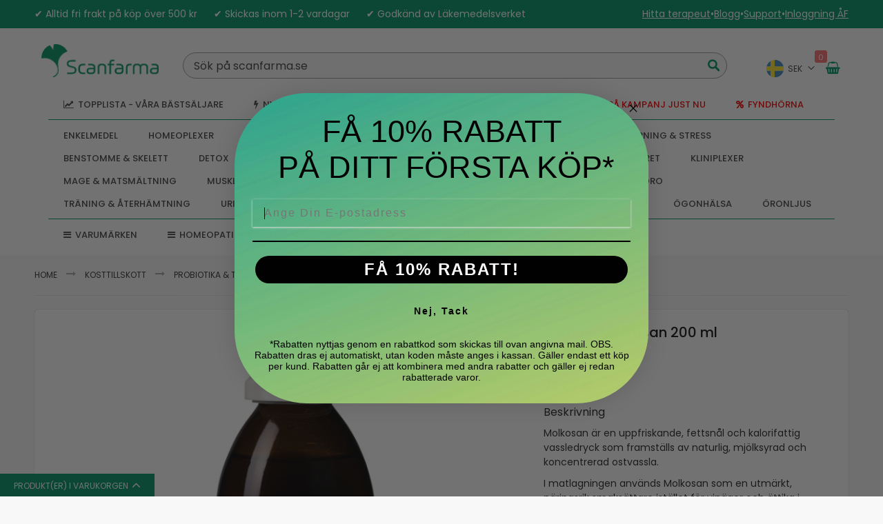

--- FILE ---
content_type: text/html; charset=UTF-8
request_url: https://www.scanfarma.se/molkosan-200-ml.html
body_size: 39860
content:
 <!doctype html><html lang="sv"><head prefix="og: http://ogp.me/ns# fb: http://ogp.me/ns/fb# product: http://ogp.me/ns/product#"><script> var LOCALE = 'sv\u002DSE'; var BASE_URL = 'https\u003A\u002F\u002Fwww.scanfarma.se\u002F'; var require = { 'baseUrl': 'https\u003A\u002F\u002Fwww.scanfarma.se\u002Fstatic\u002Fversion1762507726\u002Ffrontend\u002FCodazon\u002Ffastest_scanfarma\u002Fsv_SE' };</script> <meta charset="utf-8"/>
<meta name="title" content="A. Vogel Molkosan 200 ml – Fermenterad vassledryck med L(+)-mjölksyra"/>
<meta name="description" content="A. Vogel Molkosan är en kalorifattig, mjölksyrad och fermenterad vassledryck rik på naturlig L(+)-mjölksyra. Perfekt för matsmältning och matlagning."/>
<meta name="keywords" content="molkosan, a vogel molkosan, molkosan vassledryck, fermenterad vassle, mjölksyrad vassle, l+ mjölksyra, l plus mjölksyra, probiotisk dryck, matsmältning dryck, mage och tarm dryck, naturlig laktobionisk dryck, molkosan matsmältning, laktosfri vassle, fettsnål dryck, kalorifattig dryck, vassle fermenterad, bioforce molkosan, alfred vogel, vasslejuice, probiotisk vassledryck, mjölksyrad dryck, miljövänlig dryck, dressing vinäger alternativ, fermenterad näringsdryck, l+ lactic acid, tarmflora naturligt, sur dryck matsmältning, gut health drink, digestive drink, molkosan sverige, vasslebaserad dryck"/>
<meta name="robots" content="INDEX,FOLLOW"/>
<meta name="viewport" content="width=device-width, initial-scale=1, maximum-scale=1.0, user-scalable=no"/>
<meta name="format-detection" content="telephone=no"/>
<title>A. Vogel Molkosan 200 ml – Fermenterad vassledryck med L(+)-mjölksyra</title>
<link  rel="stylesheet" type="text/css"  media="all" href="https://www.scanfarma.se/static/version1762507726/_cache/merged/b6529777a6ba1da527cf161c07861a2e.css" />
<link  rel="stylesheet" type="text/css"  media="screen and (min-width: 768px)" href="https://www.scanfarma.se/static/version1762507726/frontend/Codazon/fastest_scanfarma/sv_SE/css/styles-l.css" />

<link  rel="stylesheet" type="text/css"  media="all" href="https://www.scanfarma.se/static/version1762507726/_cache/merged/fa96d2562597716b13a3e8688dad486a.css" />
<script  type="text/javascript"  src="https://www.scanfarma.se/static/version1762507726/frontend/Codazon/fastest_scanfarma/sv_SE/requirejs/require.js"></script>
<script  type="text/javascript"  src="https://www.scanfarma.se/static/version1762507726/frontend/Codazon/fastest_scanfarma/sv_SE/mage/requirejs/mixins.js"></script>
<script  type="text/javascript"  src="https://www.scanfarma.se/static/version1762507726/frontend/Codazon/fastest_scanfarma/sv_SE/requirejs-config.js"></script>
<link  rel="canonical" href="https://www.scanfarma.se/molkosan-200-ml.html" />
<link  rel="icon" type="image/x-icon" href="https://www.scanfarma.se/media/favicon/stores/1/favicon.ico" />
<link  rel="shortcut icon" type="image/x-icon" href="https://www.scanfarma.se/media/favicon/stores/1/favicon.ico" />
<script>
  window.addEventListener('DOMContentLoaded', function () {
    var s = document.createElement('script');
    s.src = 'https://cdn.seoplatform.io/injector.js?websiteId=26257';
    s.async = true;
    document.head.appendChild(s);
  });
</script>


<meta name="google-site-verification" content="LHJodPorLQea3Lpu_sLAnC3GTLvKwkMn6DIw2k7lzX8" />

<meta name="p:domain_verify" content="ugv2jFp5H7EqztCdi9cZuOk4kqAC6HTv"/>

<!-- Google tag (gtag.js) -->
<script async src="https://www.googletagmanager.com/gtag/js?id=G-LSTN2Q7FBM"></script>
<script>
  window.dataLayer = window.dataLayer || [];
  function gtag(){dataLayer.push(arguments);}
  gtag('js', new Date());

  gtag('config', 'G-LSTN2Q7FBM');
</script>


<!-- Event snippet for JT - Purchase conversion page -->
<!--script>
  gtag('event', 'conversion', {
      'send_to': 'AW-11081253735/0njfCP-jj_IYEOeG-qMp',
      'value': {{ checkout.subtotal_price | divided_by: 100.0 }},
      'currency': 'SEK',
      'transaction_id': '{{ order_id }}',
  });
</script-->


    <script type="text/x-magento-init">
        {
            "*": {
                "Meta_Conversion/js/customizeProduct": {
                    "url" : "https://www.scanfarma.se/fbe/pixel/tracker/",
                "payload": {"eventName":"facebook_businessextension_ssapi_customize_product"},
                "browserEventData": {"fbAgentVersion":"magento_opensource-0.0.0-1.6.4","fbPixelId":"2470807169935285","source":"magento_opensource","pluginVersion":"1.6.4","track":"track","event":"CustomizeProduct","payload":{"currency":"sek"}}        }
    }
}</script>  <!-- Added the new component below to track server events --> <script type="text&#x2F;javascript">    window.addToCartData = {"url":"https:\/\/www.scanfarma.se\/fbe\/pixel\/tracker\/","eventName":"facebook_businessextension_ssapi_add_to_cart","fbAgentVersion":"magento_opensource-0.0.0-1.6.4","fbPixelId":"2470807169935285","source":"magento_opensource","pluginVersion":"1.6.4","track":"track","event":"AddToCart"}</script>  <script type="text&#x2F;javascript">    require([
        'jquery',
        'Meta_Conversion/js/metaPixelTracker'
    ], function ($, metaPixelTracker) {
        const product_info_url = 'https://www.scanfarma.se/fbe/Pixel/ProductInfoForAddToCart';
        $(document).on('ajax:addToCart', function (event, data) {
            let simpleProductId;
            // Get id of last added product
            const productId = data.productIds[data.productIds.length - 1];
            // check product data from swatch widget
            const swatchData = $('[data-role=swatch-options]').data('mage-SwatchRenderer');
            if (swatchData && swatchData.getProductId()) {
                simpleProductId = swatchData.getProductId();
            } else {
                // In case product is added from category page get options using added product's id
                const categorySwatchData = $('[data-role=swatch-option-' + productId + ']')
                    .data('mage-SwatchRenderer');
                if (categorySwatchData && categorySwatchData.getProductId()) {
                    simpleProductId = categorySwatchData.getProductId();
                } else {
                    // else check product data from configurable options
                    const configurableProduct = data.form.data().mageConfigurable;
                    if (configurableProduct) {
                        simpleProductId = configurableProduct.simpleProduct;
                    }
                }
            }
            // otherwise use the product sku
            const product_sku = data.sku;
            // use last added product id if swatch data is not available
            if (!simpleProductId) {
                simpleProductId = productId;
            }
            const form_key = jQuery("[name='form_key']").val();
            const runAsync = !data?.response?.backUrl;
            $.ajax({
                url: product_info_url,
                data: {
                    product_sku: product_sku,
                    product_id: simpleProductId,
                    form_key: form_key
                },
                type: 'get',
                dataType: 'json',
                async: runAsync,
                success: function (res) {
                    const addToCartConfigPixel = {
                        "url": window.addToCartData.url,
                        "payload": {
                            "eventName": window.addToCartData.eventName,
                            "productId": res.productId
                        },
                        "browserEventData": {
                            'fbAgentVersion': window.addToCartData.fbAgentVersion,
                            'fbPixelId': window.addToCartData.fbPixelId,
                            'source': window.addToCartData.source,
                            'pluginVersion': window.addToCartData.pluginVersion,
                            'track': window.addToCartData.track,
                            'event': window.addToCartData.event,
                            'payload': {
                                "content_name": res.name,
                                "content_ids": [res.id],
                                "value": res.value,
                                "currency": res.currency,
                                "content_type": res.content_type,
                                "contents": [{
                                    "id": res.id,
                                    "quantity": 1
                                }]
                            }
                        }
                    };
                    metaPixelTracker(addToCartConfigPixel);
                }
            });
        });
    });</script>    <!-- Meta Business Extension for Magento 2 --><script type="text/x-magento-init">
{
    "*": {
        "Meta_Conversion/js/initPixel" : {
            "pixelId": "2470807169935285",
            "automaticMatchingFlag": true,
            "userDataUrl" : "https://www.scanfarma.se/fbe/pixel/userData/",
            "agent": "magento_opensource-0.0.0-1.6.4"
        },
        "Meta_Conversion/js/metaPixelTracker" : {
            "url" : "https://www.scanfarma.se/fbe/pixel/tracker/",
            "payload": {"eventName":"facebook_businessextension_ssapi_page_view"},
            "browserEventData": {"fbAgentVersion":"magento_opensource-0.0.0-1.6.4","fbPixelId":"2470807169935285","source":"magento_opensource","pluginVersion":"1.6.4","track":"track","event":"PageView","payload":[]}        }
    }
}</script><!-- End Meta Pixel Code -->    <script type="text/javascript">
(function() {
var config = {
    config: {
        mixins: {
            'Magento_Catalog/js/catalog-add-to-cart': {
                'Codazon_AjaxCartPro/js/catalog-add-to-cart': true
            }
        }
    },
    map: {
        '*': {
            'codazonSidebar': 'Codazon_AjaxCartPro/js/sidebar',
            'catalogAddToCart': 'Codazon_AjaxCartPro/js/catalog-add-to-cart',
            'Magento_Catalog/js/catalog-add-to-cart': 'Codazon_AjaxCartPro/js/catalog-add-to-cart',
            'mage/dataPost': 'Codazon_AjaxCartPro/js/ajax-post',
            'defaultMageDataPost': 'mage/dataPost' 
        }
    },
	deps: [
        'Codazon_AjaxCartPro/js/ajax-post'
    ]
};
require.config(config);
})();
var ajaxShoppingCart = {"optionUrl":"https:\/\/www.scanfarma.se\/quickview\/index\/view\/ajaxcart_option\/1\/","miniCartStyle":0,"popupId":"cdz-minicart-popup","minicartMaxItemsVisible":2};</script>   <script type="text/javascript">
var cdzAjaxPost = {"updateMsgUrl":"https:\/\/www.scanfarma.se\/customer\/section\/load\/?sections=messages&update_section_id=true","replacedActions":{"wishlist\/index\/add":"https:\/\/www.scanfarma.se\/ajaxpost\/product_wishlist\/add\/","wishlist\/index\/remove":"https:\/\/www.scanfarma.se\/ajaxpost\/product_wishlist\/remove\/","wishlist\/index\/fromcart":"https:\/\/www.scanfarma.se\/ajaxpost\/product_wishlist\/fromcart\/","ajaxpost\/product_wishlist\/moveallfromcart":"https:\/\/www.scanfarma.se\/ajaxpost\/product_wishlist\/moveallfromcart\/","catalog\/product_compare\/add":"https:\/\/www.scanfarma.se\/ajaxpost\/product_compare\/add\/","catalog\/product_compare\/remove":"https:\/\/www.scanfarma.se\/ajaxpost\/product_compare\/remove\/","catalog\/product_compare\/clear":"https:\/\/www.scanfarma.se\/ajaxpost\/product_compare\/clear\/"},"wishlistEmptyMsg":"Du har inga varor i din \u00f6nskelista."};</script>   <!-- BEGIN GOOGLE ANALYTICS CODE --><script type="text/x-magento-init">
{
    "*": {
        "Magento_GoogleAnalytics/js/google-analytics": {
            "isCookieRestrictionModeEnabled": 0,
            "currentWebsite": 1,
            "cookieName": "user_allowed_save_cookie",
            "ordersTrackingData": [],
            "pageTrackingData": {"optPageUrl":"","isAnonymizedIpActive":false,"accountId":"412068905"}        }
    }
}</script><!-- END GOOGLE ANALYTICS CODE -->     <!-- BEGIN GOOGLE ADWORDS CODE --><script type="text/x-magento-init">
    {
        "*": {
            "Magento_GoogleGtag/js/google-adwords": {
                "conversionId": "11081253735",
                "gtagSiteSrc": "https://www.googletagmanager.com/gtag/js?id=11081253735"
            }
        }
    }</script><!-- END GOOGLE ADWORDS CODE --> <script type="text/x-magento-init">
        {
            "*": {
                "Magento_PageCache/js/form-key-provider": {
                    "isPaginationCacheEnabled":
                        0                }
            }
        }</script> <script
            id="Cookiebot"
            data-cfasync="false"
            src="https://consent.cookiebot.eu/uc.js"
            data-cbid="d28e0059-e1ec-4f8f-8ded-ad07e16d889d"
            
            type="text/javascript" async></script> <script type="text&#x2F;javascript">window.cookiebotConfig = {"blockVideosUntilConsent":false};</script> <link href='https://fonts.googleapis.com/css?family=Poppins:200,200italic,300,300italic,400,400italic,500,500italic,600italic,600italic,700,700italic,800,800italic,900,900italic&amp;subset=latin,cyrillic-ext,cyrillic,greek-ext,greek,vietnamese,latin-ext' rel='stylesheet' type='text/css' /> <script type="text/javascript">
	var ThemeOptions = {
		box_wide: 0,
		rtl_layout: 0,
		sticky_header: 1		
	};
	var codazon = {
		enableStikyMenu: 1,
		alignVerMenuHeight: false	}
	if(navigator.userAgent.match(/iPhone|iPod|iPhone Simulator|iPod Simulator/i) !== null){
		document.addEventListener("DOMContentLoaded", function(event) { 
			document.body.classList.add('iMenu');
		});
	}</script> <meta property="og:type" content="product" /><meta property="og:title" content="A&#x20;Vogel&#x20;Molkosan&#x20;200&#x20;ml" /><meta property="og:image" content="https://www.scanfarma.se/media/catalog/product/cache/3ee292e771662b91b71d35bce35cf1d4/m/o/molkosan_200.png" /><meta property="og:description" content="Beskrivning&#x0D;&#x0A;&#x0D;&#x0A;Molkosan&#x20;&#xE4;r&#x20;en&#x20;uppfriskande,&#x20;fettsn&#xE5;l&#x20;och&#x20;kalorifattig&#x20;vassledryck&#x20;som&#x20;framst&#xE4;lls&#x20;av&#x20;naturlig,&#x20;mj&#xF6;lksyrad&#x20;och&#x20;koncentrerad&#x20;ostvassla.&amp;nbsp&#x3B;&#x0D;&#x0A;I&#x20;matlagningen&#x20;anv&#xE4;nds&#x20;Molkosan&#x20;som&#x20;en&#x20;utm&#xE4;rkt,&#x20;n&#xE4;ringsrik&#x20;smaks&#xE4;ttare&#x20;ist&#xE4;llet&#x20;f&#xF6;r&#x20;vin&#xE4;ger&#x20;och&#x20;&#xE4;ttika&#x20;i&#x20;sallader&#x20;och&#x20;andra&#x20;matr&#xE4;tter.&#x20;Passar&#x20;s&#xE4;rskilt&#x20;bra&#x20;i&#x20;dressing.&#x20;Ostvasslan&#x20;mj&#xF6;lksyrej&#xE4;ses&#x20;med&#x20;utvalda&#x20;bakteriekulturer.&#x20;Molkosan&#x20;inneh&#xE5;ller&#x20;rikligt&#x20;med&#x20;naturlig&#x20;L&#x20;&#x28;&#x2B;&#x29;&#x20;mj&#xF6;lksyra.&#x0D;&#x0A;Bioforce&#x20;AG&#x20;i&#x20;Schweiz&#x20;&#xE4;r&#x20;en&#x20;av&#x20;v&#xE4;rldens&#x20;fr&#xE4;msta&#x20;tillverkare&#x20;av&#x20;naturl&#xE4;kemedel&#x20;och&#x20;kosttillskott.&#x20;F&#xF6;retaget&#x20;grundades&#x20;1963&#x20;av&#x20;Alfred&#x20;Vogel.&#x20;Finns&#x20;idag&#x20;i&#x20;mer&#x20;&#xE4;n&#x20;30&#x20;l&#xE4;nder&#x20;p&#xE5;&#x20;alla&#x20;kontinenter.&#x20;Verksamheten&#x20;&#xE4;r&#x20;baserad&#x20;p&#xE5;&#x20;Alfred&#x20;Vogels&#x20;id&#xE9;er,&#x20;filosofi&#x20;och&#x20;p&#xE5;&#x20;de&#x20;folkmedicinska&#x20;traditioner&#x20;som&#x20;han&#x20;&#xE4;gnat&#x20;hela&#x20;sitt&#x20;liv&#x20;&#xE5;t&#x20;att&#x20;studera&#x20;och&#x20;utveckla&#x20;till&#x20;moderna&#x20;naturl&#xE4;kemedel.&#x20;Bioforce&#x20;garanterar&#x20;dig&#x20;full&#x20;kontroll&#x20;fr&#xE5;n&#x20;fr&#xF6;&#x20;till&#x20;f&#xE4;rdig&#x20;produkt.&#x0D;&#x0A;&#x0D;&#x0A;Dosering&#x20;&amp;amp&#x3B;&#x20;anv&#xE4;ndning&#x0D;&#x0A;&#x0D;&#x0A;Molkosan&#x20;som&#x20;dryck&#x3A;&#x20;Blanda&#x20;1&#x20;tsk&#x20;-&#x20;1&#x20;msk&#x20;Molkosan&#x20;i&#x20;ett&#x20;glas&#x20;vatten,&#x20;mineralvatten&#x20;eller&#x20;juice.&#x20;Molkosan&#x20;i&#x20;matlagningen&#x3A;&#x20;Anv&#xE4;nds&#x20;ist&#xE4;llet&#x20;f&#xF6;r&#x20;vin&#xE4;ger&#x20;i&#x20;sallader&#x20;och&#x20;annan&#x20;matlagning.&#x20;&#xD6;ppnad&#x20;flaska&#x20;f&#xF6;rvaras&#x20;svalt.&#x0D;&#x0A;&amp;nbsp&#x3B;&#x0D;&#x0A;&#x0D;&#x0A;Inneh&#xE5;ll&#x0D;&#x0A;&#x0D;&#x0A;Ingredienser&#x3A;&#x20;Fermenterat&#x20;&#x28;mj&#xF6;lksyraj&#xE4;st&#x29;&#x20;VASSLEkoncentrat&#x20;rikt&#x20;p&#xE5;&#x20;naturlig&#x20;L&#x28;&#x2B;&#x29;&#x20;mj&#xF6;lksyra,&#x20;antioxidant&#x20;kaliumcitrat.&#x0D;&#x0A;&amp;nbsp&#x3B;&#x0D;&#x0A;&#x0D;&#x0A;N&#xE4;ringsdeklaration&#x0D;&#x0A;&#x0D;&#x0A;N&#xE4;ringsv&#xE4;rde&#x20;per&#x20;100&#x20;ml&#x0D;&#x0A;&#x0D;&#x0A;&#x0D;&#x0A;&#x0D;&#x0A;energi&#x3A;&#x0D;&#x0A;90,00&#x20;kJ&#x0D;&#x0A;&amp;nbsp&#x3B;&#x0D;&#x0A;&#x0D;&#x0A;&#x0D;&#x0A;fett&#x3A;&#x0D;&#x0A;&amp;lt&#x3B;&#x20;0,50&#x20;g&#x0D;&#x0A;&amp;nbsp&#x3B;&#x0D;&#x0A;&#x0D;&#x0A;&#x0D;&#x0A;-&#x20;varav&#x20;m&#xE4;ttat&#x20;fett&#x3A;&#x0D;&#x0A;&amp;lt&#x3B;&#x20;0,50&#x20;g&#x0D;&#x0A;&amp;nbsp&#x3B;&#x0D;&#x0A;&#x0D;&#x0A;&#x0D;&#x0A;kolhydrat&#x3A;&#x0D;&#x0A;&amp;lt&#x3B;&#x20;0,50&#x20;g&#x0D;&#x0A;&amp;nbsp&#x3B;&#x0D;&#x0A;&#x0D;&#x0A;&#x0D;&#x0A;-&#x20;varav&#x20;sockerarter&#x3A;&#x0D;&#x0A;&amp;lt&#x3B;&#x20;0,50&#x20;g&#x0D;&#x0A;&amp;nbsp&#x3B;&#x0D;&#x0A;&#x0D;&#x0A;&#x0D;&#x0A;salt&#x3A;&#x0D;&#x0A;0,25&#x20;g&#x0D;&#x0A;&amp;nbsp&#x3B;&#x0D;&#x0A;&#x0D;&#x0A;&#x0D;&#x0A;protein&#x3A;&#x0D;&#x0A;&amp;lt&#x3B;&#x20;0,50&#x20;g&#x0D;&#x0A;&amp;nbsp&#x3B;&#x0D;&#x0A;&#x0D;&#x0A;&#x0D;&#x0A;kalium&#x3A;&#x0D;&#x0A;2400,00&#x20;mg&#x0D;&#x0A;&#x0D;&#x0A;&#x0D;&#x0A;&#x0D;&#x0A;" /><meta property="og:url" content="https://www.scanfarma.se/molkosan-200-ml.html" /> <meta property="product:price:amount" content="72"/> <meta property="product:price:currency" content="SEK"/> </head><body data-container="body" data-mage-init='{"loaderAjax": {}, "loader": { "icon": "https://www.scanfarma.se/static/version1762507726/frontend/Codazon/fastest_scanfarma/sv_SE/images/loader-2.gif"}}' id="html-body" itemtype="http://schema.org/Product" itemscope="itemscope" class="catalog-product-view product-molkosan-200-ml page-layout-1column">      <noscript><img height="1" width="1" style="display:none" src="https://www.facebook.com/tr?id=2470807169935285&amp;ev=PageView&amp;noscript=1&amp;a=magento_opensource-0.0.0-1.6.4"></noscript>         <script type="text/x-magento-init">
    {
        "*": {
            "Magento_PageBuilder/js/widget-initializer": {
                "config": {"[data-content-type=\"slider\"][data-appearance=\"default\"]":{"Magento_PageBuilder\/js\/content-type\/slider\/appearance\/default\/widget":false},"[data-content-type=\"map\"]":{"Magento_PageBuilder\/js\/content-type\/map\/appearance\/default\/widget":false},"[data-content-type=\"row\"]":{"Magento_PageBuilder\/js\/content-type\/row\/appearance\/default\/widget":false},"[data-content-type=\"tabs\"]":{"Magento_PageBuilder\/js\/content-type\/tabs\/appearance\/default\/widget":false},"[data-content-type=\"slide\"]":{"Magento_PageBuilder\/js\/content-type\/slide\/appearance\/default\/widget":{"buttonSelector":".pagebuilder-slide-button","showOverlay":"hover","dataRole":"slide"}},"[data-content-type=\"banner\"]":{"Magento_PageBuilder\/js\/content-type\/banner\/appearance\/default\/widget":{"buttonSelector":".pagebuilder-banner-button","showOverlay":"hover","dataRole":"banner"}},"[data-content-type=\"buttons\"]":{"Magento_PageBuilder\/js\/content-type\/buttons\/appearance\/inline\/widget":false},"[data-content-type=\"products\"][data-appearance=\"carousel\"]":{"Magento_PageBuilder\/js\/content-type\/products\/appearance\/carousel\/widget":false}},
                "breakpoints": {"desktop":{"label":"Desktop","stage":true,"default":true,"class":"desktop-switcher","icon":"Magento_PageBuilder::css\/images\/switcher\/switcher-desktop.svg","conditions":{"min-width":"1024px"},"options":{"products":{"default":{"slidesToShow":"5"}}}},"tablet":{"conditions":{"max-width":"1024px","min-width":"768px"},"options":{"products":{"default":{"slidesToShow":"4"},"continuous":{"slidesToShow":"3"}}}},"mobile":{"label":"Mobile","stage":true,"class":"mobile-switcher","icon":"Magento_PageBuilder::css\/images\/switcher\/switcher-mobile.svg","media":"only screen and (max-width: 768px)","conditions":{"max-width":"768px","min-width":"640px"},"options":{"products":{"default":{"slidesToShow":"3"}}}},"mobile-small":{"conditions":{"max-width":"640px"},"options":{"products":{"default":{"slidesToShow":"2"},"continuous":{"slidesToShow":"1"}}}}}            }
        }
    }</script>  <script type="text/x-magento-init">
{	"*":{
		"Magento_Theme/js/fastest_drug_pharmacy":{}
	}
}</script> <div class="cookie-status-message" id="cookie-status">The store will not work correctly when cookies are disabled.</div> <script type="text&#x2F;javascript">document.querySelector("#cookie-status").style.display = "none";</script> <script type="text/x-magento-init">
    {
        "*": {
            "cookieStatus": {}
        }
    }</script> <script type="text/x-magento-init">
    {
        "*": {
            "mage/cookies": {
                "expires": null,
                "path": "\u002F",
                "domain": ".www.scanfarma.se",
                "secure": true,
                "lifetime": "3600"
            }
        }
    }</script>  <noscript><div class="message global noscript"><div class="content"><p><strong>JavaScript seems to be disabled in your browser.</strong> <span> For the best experience on our site, be sure to turn on Javascript in your browser.</span></p></div></div></noscript>    <script> window.cookiesConfig = window.cookiesConfig || {}; window.cookiesConfig.secure = true; </script> <script>    require.config({
        map: {
            '*': {
                wysiwygAdapter: 'mage/adminhtml/wysiwyg/tiny_mce/tinymceAdapter'
            }
        }
    });</script> <script>    require.config({
        paths: {
            googleMaps: 'https\u003A\u002F\u002Fmaps.googleapis.com\u002Fmaps\u002Fapi\u002Fjs\u003Fv\u003D3\u0026key\u003D'
        },
        config: {
            'Magento_PageBuilder/js/utils/map': {
                style: '',
            },
            'Magento_PageBuilder/js/content-type/map/preview': {
                apiKey: '',
                apiKeyErrorMessage: 'You\u0020must\u0020provide\u0020a\u0020valid\u0020\u003Ca\u0020href\u003D\u0027https\u003A\u002F\u002Fwww.scanfarma.se\u002Fadminhtml\u002Fsystem_config\u002Fedit\u002Fsection\u002Fcms\u002F\u0023cms_pagebuilder\u0027\u0020target\u003D\u0027_blank\u0027\u003EGoogle\u0020Maps\u0020API\u0020key\u003C\u002Fa\u003E\u0020to\u0020use\u0020a\u0020map.'
            },
            'Magento_PageBuilder/js/form/element/map': {
                apiKey: '',
                apiKeyErrorMessage: 'You\u0020must\u0020provide\u0020a\u0020valid\u0020\u003Ca\u0020href\u003D\u0027https\u003A\u002F\u002Fwww.scanfarma.se\u002Fadminhtml\u002Fsystem_config\u002Fedit\u002Fsection\u002Fcms\u002F\u0023cms_pagebuilder\u0027\u0020target\u003D\u0027_blank\u0027\u003EGoogle\u0020Maps\u0020API\u0020key\u003C\u002Fa\u003E\u0020to\u0020use\u0020a\u0020map.'
            },
        }
    });</script><script>
    require.config({
        shim: {
            'Magento_PageBuilder/js/utils/map': {
                deps: ['googleMaps']
            }
        }
    });</script> <div class="page-wrapper"><header class="page-header sticky-menu"> <style> .aflogin { color: white !important; } .aflogin a { color: white; text-decoration: underline; } .top-wb-div { background-color: #019465; color: #fff; padding: 1rem 16px; font-size: 14px; display: flex; justify-content: space-between; gap: 1rem; } .top-wb-div .top-wb { list-style-type: none; margin: 0; text-align: left; padding: 0; } @media (min-width: 1100px) { .aflogin { position: static; right: 36px; z-index: 10000; top: 12px; color: black; font-size: 14px; display: flex; gap: 1rem !important; } }</style><div class="top-wb-div"><div style="max-width: 1180px; display: flex; margin: 0 auto; justify-content: space-between; width: 100%;"><ul class="top-wb"> <li>&#10004; Alltid fri frakt på köp över 500 kr</li>  <li>&#10004; Skickas inom 1-2 vardagar</li>  <li>&#10004; Godkänd av Läkemedelsverket</li> </ul><div class="aflogin"><a href="/scanfarma-homeopater-terapeuter">Hitta terapeut</a> &bull; <a href="/inspiration.html">Blogg</a> &bull; <a href="/contact-us">Support</a> &bull; <a href="https://www.scanfarma.store">Inloggning ÅF</a></div></div></div><div class="before-slideshow-area"><div class="box-header cdz-fix-left"><div class="panel wrapper"><div class="panel header"><div class="header-stores">       <div class="switcher store switcher-store" id="switcher-store"> <strong class="label switcher-label"><span>Välj butik</span></strong> <div class="actions dropdown options switcher-options">        <div class="action toggle switcher-trigger" data-mage-init='{"dropdown":{}}' data-toggle="dropdown" id="switcher-store-trigger"><strong class="view-default"><span class="lang-flag default"><img alt="Main Website" src="https://www.scanfarma.se/media/websiteflag/Main Website.svg" alt="default" style="width: 32px;" /> SEK</span></strong></div>    <ul class="dropdown switcher-dropdown" data-mage-init='{"dropdownDialog":{ "appendTo":"#switcher-store > .options", "triggerTarget":"#switcher-store-trigger", "closeOnMouseLeave": false, "triggerClass":"active", "parentClass":"active", "buttons":null}}'>     <li class="switcher-option"><a href="https://www.scanfarma.dk/"><span class="lang-flag dk"><img alt="Denmark" src="https://www.scanfarma.se/media/websiteflag/Denmark.svg" alt="default" style="width: 32px;" /> DKK</span></a></li>      <li class="switcher-option"><a href="https://www.scanfarma.com/"><span class="lang-flag eu"><img alt="Europe" src="https://www.scanfarma.se/media/websiteflag/Europe.svg" alt="default" style="width: 32px;" /> EUR</span></a></li>         </ul></div></div></div> <a class="action skip contentarea" href="#contentarea"><span> Skip to Content</span></a> <div data-block="minicart" class="minicart-wrapper"><a class="action showcart" href="https://www.scanfarma.se/checkout/cart/" data-bind="scope: 'minicart_content'"><span class="text">&nbsp;</span> <span class="counter qty empty" data-bind="css: { empty: !!getCartParam('summary_count') == false }, blockLoader: isLoading"><span class="counter-number"><!-- ko ifnot: getCartParam('summary_count') --><!-- ko i18n: '0 ' --><!-- /ko --><!-- /ko --><!-- ko if: getCartParam('summary_count') --><!-- ko text: getCartParam('summary_count') --><!-- /ko --><!-- /ko --></span> <span class="counter-label"><!-- ko if: getCartParam('summary_count') --><!-- ko text: getCartParam('summary_count') --><!-- /ko --><!-- ko i18n: 'items' --><!-- /ko --><!-- /ko --></span></span></a>  <div class="block block-minicart empty" data-role="dropdownDialog" data-mage-init='{"dropdownDialog":{ "appendTo":"[data-block=minicart]", "triggerTarget":".showcart", "timeout": "2000", "closeOnMouseLeave": false, "closeOnEscape": true, "triggerClass":"active", "parentClass":"active", "buttons":[]}}'><div id="minicart-content-wrapper" data-bind="scope: 'minicart_content'"><!-- ko template: getTemplate() --><!-- /ko --></div></div> <script>
        window.checkout = {"shoppingCartUrl":"https:\/\/www.scanfarma.se\/checkout\/cart\/","checkoutUrl":"https:\/\/www.scanfarma.se\/checkout\/","updateItemQtyUrl":"https:\/\/www.scanfarma.se\/checkout\/sidebar\/updateItemQty\/","removeItemUrl":"https:\/\/www.scanfarma.se\/checkout\/sidebar\/removeItem\/","imageTemplate":"Magento_Catalog\/product\/image_with_borders","baseUrl":"https:\/\/www.scanfarma.se\/","minicartMaxItemsVisible":5,"websiteId":"1","maxItemsToDisplay":10,"storeId":"1","storeGroupId":"1","customerLoginUrl":"https:\/\/www.scanfarma.se\/customer\/account\/login\/referer\/aHR0cHM6Ly93d3cuc2NhbmZhcm1hLnNlL21vbGtvc2FuLTIwMC1tbC5odG1s\/","isRedirectRequired":false,"autocomplete":"off","captcha":{"user_login":{"isCaseSensitive":false,"imageHeight":50,"imageSrc":"","refreshUrl":"https:\/\/www.scanfarma.se\/captcha\/refresh\/","isRequired":false,"timestamp":1768708204}}};</script><script type="text/x-magento-init">
        {
            "[data-block='minicart']": {
                "Magento_Ui/js/core/app": {"components":{"minicart_content":{"children":{"subtotal.container":{"children":{"subtotal":{"children":{"subtotal.totals":{"config":{"display_cart_subtotal_incl_tax":1,"display_cart_subtotal_excl_tax":0,"template":"Magento_Tax\/checkout\/minicart\/subtotal\/totals"},"children":{"subtotal.totals.msrp":{"component":"Magento_Msrp\/js\/view\/checkout\/minicart\/subtotal\/totals","config":{"displayArea":"minicart-subtotal-hidden","template":"Magento_Msrp\/checkout\/minicart\/subtotal\/totals"}}},"component":"Magento_Tax\/js\/view\/checkout\/minicart\/subtotal\/totals"}},"component":"uiComponent","config":{"template":"Magento_Checkout\/minicart\/subtotal"}}},"component":"uiComponent","config":{"displayArea":"subtotalContainer"}},"item.renderer":{"component":"Magento_Checkout\/js\/view\/cart-item-renderer","config":{"displayArea":"defaultRenderer","template":"Magento_Checkout\/minicart\/item\/default"},"children":{"item.image":{"component":"Magento_Catalog\/js\/view\/image","config":{"template":"Magento_Catalog\/product\/image","displayArea":"itemImage"}},"checkout.cart.item.price.sidebar":{"component":"uiComponent","config":{"template":"Magento_Checkout\/minicart\/item\/price","displayArea":"priceSidebar"}}}},"extra_info":{"component":"uiComponent","config":{"displayArea":"extraInfo"}},"promotion":{"component":"uiComponent","config":{"displayArea":"promotion"}}},"config":{"itemRenderer":{"default":"defaultRenderer","simple":"defaultRenderer","virtual":"defaultRenderer"},"template":"Magento_Checkout\/minicart\/content"},"component":"Magento_Checkout\/js\/view\/minicart"}},"types":[]} },
        "*": {
            "Magento_Ui/js/block-loader": "https://www.scanfarma.se/static/version1762507726/frontend/Codazon/fastest_scanfarma/sv_SE/images/loader-1.gif"
        }
    }</script></div><ul class="header links">  <li class="greet welcome" data-bind="scope: 'customer'"><!-- ko if: customer().fullname --><span class="logged-in" data-bind="text: new String('Välkommen, %1!'). replace('%1', customer().fullname)"></span> <!-- /ko --><!-- ko ifnot: customer().fullname --><span class="not-logged-in" data-bind="text: 'Välkommen'"></span>  <!-- /ko --></li>  <script type="text/x-magento-init">
        {
            "*": {
                "Magento_Ui/js/core/app": {
                    "components": {
                        "customer": {
                            "component": "Magento_Customer/js/view/customer"
                        }
                    }
                }
            }
        }</script>  <script type="text/x-magento-init">
    {
        "*": {
            "Magento_Ui/js/core/app": {
                "components": {
                    "wishlist": {
                        "component": "Magento_Wishlist/js/view/wishlist"
                    }
                }
            }
        }
    }</script></ul></div></div><div class="header content">   <span data-action="toggle-nav" class="action nav-toggle"><span>Toggle Nav</span></span> <a class="logo" href="https://www.scanfarma.se/" title=""><img class="main-logo" src="https://www.scanfarma.se/media/logo/stores/1/scanfarma-2024-transparent.png" alt="" width="170" height="74" /> <img class="small-logo" src="https://www.scanfarma.se/media/logo/stores/1/scanfarma-2024-transparent.png" alt="" width="170" height="74" /></a>  <div class="search-wrapper"><div class="search-content block block-search" id="search-content"><a class="search-icon" title="Sök" href="javascript:void(0);"><span>Sök</span></a> <div class="search-form-container"  ><form class="form minisearch" id="search_mini_form" action="https://www.scanfarma.se/catalogsearch/result/" method="get"><div class="field search"><label class="label" for="search" data-role="minisearch-label"><span>Sök</span></label> <div class="control"><input id="search" data-mage-init='{"quickSearch":{ "formSelector":"#search_mini_form", "url":"https://www.scanfarma.se/search/ajax/suggest/", "destinationSelector":"#search_autocomplete"} }' type="text" name="q" value="" placeholder="Sök på scanfarma.se" class="input-text" onfocus="this.placeholder = ''" onblur="this.placeholder = 'Sök på scanfarma.se'" maxlength="128" role="combobox" aria-haspopup="false" aria-autocomplete="both" autocomplete="off" aria-expanded="false"/><div id="search_autocomplete" class="search-autocomplete"></div> <div class="nested"><a class="action advanced" href="https://www.scanfarma.se/catalogsearch/advanced/" data-action="advanced-search">Avancerad Sökning</a></div> <div data-bind="scope: 'searchsuiteautocomplete_form'"><!-- ko template: getTemplate() --><!-- /ko --></div><script type="text/x-magento-init">
{
    "*": {
        "Magento_Ui/js/core/app": {
            "components": {
                "searchsuiteautocomplete_form": {
                    "component": "MageWorx_SearchSuiteAutocomplete/js/autocomplete"
                },
                "searchsuiteautocompleteBindEvents": {
                    "component": "MageWorx_SearchSuiteAutocomplete/js/bindEvents",
                    "config": {
                        "searchFormSelector": "#search_mini_form",
                        "searchButtonSelector": "button.search",
                        "inputSelector": "#search, #mobile_search, .minisearch input[type=\"text\"]",
                        "searchDelay": "100"
                    }
                },
                "searchsuiteautocompleteDataProvider": {
                    "component": "MageWorx_SearchSuiteAutocomplete/js/dataProvider",
                    "config": {
                        "url": "https://www.scanfarma.se/mageworx_searchsuiteautocomplete/ajax/index/"
                    }
                }
            }
        }
    }
}</script>  </div></div><div class="actions"><button type="submit" title="Sök" class="action search primary"><span>Sök</span></button></div></form></div></div></div><div class="header content"><div class="header-main-menu">  <div class="sections nav-sections"> <div class="section-items nav-sections-items" data-mage-init='{"tabs":{"openedState":"active"}}'>  <div class="section-item-title nav-sections-item-title" data-role="collapsible"><a class="nav-sections-item-switch" data-toggle="switch" href="#store.menu">Meny</a></div><div class="section-item-content nav-sections-item-content" id="store.menu" data-role="content"> <div class="menu-container"> <div class="widget block block-static-block"></div> <div class="widget block block-static-block"><style>#html-body [data-pb-style=JN36D5P]{text-align:center;margin-top:10px}#html-body [data-pb-style=K1WA38O]{justify-content:flex-start;display:flex;flex-direction:column;background-position:left top;background-size:cover;background-repeat:no-repeat;background-attachment:scroll}#html-body [data-pb-style=EX0X4TN]{margin-top:-15px;margin-bottom:-20px}#html-body [data-pb-style=KRM00QS]{width:100%;border-width:1px;border-color:#019465;display:inline-block}</style><div data-content-type="html" data-appearance="default" data-element="main" data-pb-style="JN36D5P" data-decoded="true"><div class="cdz-main-menu">  <div class="cdz-menu no-loaded cdz-horizontal-menu   cdz-translate" id="menu-19-696c228a71d89" data-mage-init='{"megamenu":{"dropdownEffect":"translate","type":0,"useAjaxMenu":0,"menu":"fastest-drug-main-menu-nr3","ajaxUrl":"https:\/\/www.scanfarma.se\/megamenu\/index\/ajax\/","tabletLinkText":"\u003Cspan class=\"link-prefix\"\u003EGo to\u003C\/span\u003E \u003Cspan class=\"link-text\"\u003E%1\u003C\/span\u003E","pagingMenu":0}}'><ul class="groupmenu">  <li class="item level0  level-top"> <a class="menu-link" href="https://www.scanfarma.se/Topplista.html"><i class="menu-icon fa fa-line-chart"></i> <span>TOPPLISTA - Våra bästsäljare</span></a>   </li>   <li class="item level0  level-top"> <a class="menu-link" href="https://www.scanfarma.se/nya-produkter.html"><i class="menu-icon fa fa-flash"></i> <span>NYHETER - Nya produkter i vårt sortiment</span></a>   </li>   <li class="item level0  level-top"> <a class="menu-link" style="color: #ff0000" href="https://www.scanfarma.se/kampanj.html"><i class="menu-icon fa fa-percent"></i> <span>KAMPANJER - varor på kampanj just nu</span></a>   </li>     <li class="item level0  level-top parent cat-tree no-full">  <a style="color: #ff0000" class="menu-link" href="https://www.scanfarma.se/fyndhorna.html"><i class="menu-icon fa fa-percent"></i> <span>FYNDHÖRNA</span></a>  <ul class="cat-tree groupmenu-drop"> <li class="level1 nav-1 item first"><a class="menu-link" href="https://www.scanfarma.se/fyndhorna/kort-datum-50-rabatt.html"><span>Kort datum - 50% Rabatt</span></a></li><li class="level1 nav-2 item last"><a class="menu-link" href="https://www.scanfarma.se/fyndhorna/kort-datum-25.html"><span>Kort datum - 25% Rabatt</span></a></li> </ul></li>  </ul></div></div></div><div data-content-type="row" data-appearance="contained" data-element="main"><div data-enable-parallax="0" data-parallax-speed="0.5" data-background-images="{}" data-background-type="image" data-video-loop="true" data-video-play-only-visible="true" data-video-lazy-load="true" data-video-fallback-src="" data-element="inner" data-pb-style="K1WA38O"><div data-content-type="divider" data-appearance="default" data-element="main" data-pb-style="EX0X4TN"><hr data-element="line" data-pb-style="KRM00QS"></div></div></div></div> <div class="widget block block-static-block"><style>#html-body [data-pb-style=AUH0XE2]{text-align:center}</style><div data-content-type="html" data-appearance="default" data-element="main" data-pb-style="AUH0XE2" data-decoded="true">
<div class="cdz-main-menu">
    <div class="cdz-menu no-loaded cdz-horizontal-menu   cdz-translate" id="menu-18-696c228a77d4f" data-mage-init='{"megamenu":{"dropdownEffect":"translate","type":0,"useAjaxMenu":0,"menu":"fastest-drug-main-menu-nr2","ajaxUrl":"https:\/\/www.scanfarma.se\/megamenu\/index\/ajax\/","tabletLinkText":"\u003Cspan class=\"link-prefix\"\u003EGo to\u003C\/span\u003E \u003Cspan class=\"link-text\"\u003E%1\u003C\/span\u003E","pagingMenu":0}}'><ul class="groupmenu">  <li class="item level0  level-top"> <a class="menu-link" href="https://www.scanfarma.se/homeopatiska-lakemedel/enkelmedel.html"> <span>Enkelmedel</span></a>   </li>   <li class="item level0  level-top"> <a class="menu-link" href="https://www.scanfarma.se/homeopatiska-lakemedel/homeoplexer.html"> <span>Homeoplexer</span></a>   </li>   <li class="item level0  level-top"> <a class="menu-link" href="https://www.scanfarma.se/homeopatiska-lakemedel/lm-medel.html"> <span>LM-Medel</span></a>   </li>   <li class="item level0  level-top"> <a class="menu-link" href="https://www.scanfarma.se/homeopatiska-lakemedel/metoplexer.html"> <span>Metoplexer</span></a>   </li>   <li class="item level0  level-top"> <a class="menu-link" href="https://www.scanfarma.se/homeopatiska-lakemedel/organmedel.html"> <span>Organmedel</span></a>   </li>   <li class="item level0  level-top"> <a class="menu-link" href="https://www.scanfarma.se/kosttillskott/antioxidanter.html"> <span>Antioxidanter</span></a>   </li>   <li class="item level0  level-top"> <a class="menu-link" href="https://www.scanfarma.se/kosttillskott/avslappning-stress.html"> <span>Avslappning & Stress</span></a>   </li>   <li class="item level0  level-top"> <a class="menu-link" href="https://www.scanfarma.se/kosttillskott/benstomme-skelett.html"> <span>Benstomme & Skelett</span></a>   </li>   <li class="item level0  level-top"> <a class="menu-link" href="https://www.scanfarma.se/kosttillskott/detox.html"> <span>Detox</span></a>   </li>   <li class="item level0  level-top"> <a class="menu-link" href="https://www.scanfarma.se/kosttillskott/energi-fokus.html"> <span>Energi & Fokus</span></a>   </li>   <li class="item level0  level-top"> <a class="menu-link" href="https://www.scanfarma.se/kosttillskott/gummies.html"> <span>Gummies</span></a>   </li>   <li class="item level0  level-top"> <a class="menu-link" href="https://www.scanfarma.se/kosttillskott/hjarta-cirkulation.html"> <span>Hjärta & Cirkulation</span></a>   </li>   <li class="item level0  level-top"> <a class="menu-link" href="https://www.scanfarma.se/kosttillskott/immunforsvaret.html"> <span>Immunförsvaret</span></a>   </li>   <li class="item level0  level-top"> <a class="menu-link" href="https://www.scanfarma.se/kosttillskott/kliniplexer.html"> <span>Kliniplexer</span></a>   </li>   <li class="item level0  level-top"> <a class="menu-link" href="https://www.scanfarma.se/kosttillskott/mage-matsmaltning.html"> <span>Mage & Matsmältning</span></a>   </li>   <li class="item level0  level-top"> <a class="menu-link" href="https://www.scanfarma.se/kosttillskott/muskler-leder.html"> <span>Muskler & Leder</span></a>   </li>   <li class="item level0  level-top"> <a class="menu-link" href="https://www.scanfarma.se/kosttillskott/omega-3-fettsyror.html"> <span>Omega-3 & Fettsyror</span></a>   </li>   <li class="item level0  level-top"> <a class="menu-link" href="https://www.scanfarma.se/kosttillskott/probiotika-tarmflora.html"> <span>Probiotika & Tarmflora</span></a>   </li>   <li class="item level0  level-top"> <a class="menu-link" href="https://www.scanfarma.se/kosttillskott/somn-oro.html"> <span>Sömn & Oro</span></a>   </li>   <li class="item level0  level-top"> <a class="menu-link" href="https://www.scanfarma.se/kosttillskott/traning-aterhamtning.html"> <span>Träning & Återhämtning</span></a>   </li>   <li class="item level0  level-top"> <a class="menu-link" href="https://www.scanfarma.se/kosttillskott/urinvagar-njurar.html"> <span>Urinvägar & Njurar</span></a>   </li>   <li class="item level0  level-top"> <a class="menu-link" href="https://www.scanfarma.se/kosttillskott/vitaminer-mineraler.html"> <span>Vitaminer & Mineraler</span></a>   </li>   <li class="item level0  level-top"> <a class="menu-link" href="https://www.scanfarma.se/vitlokssaft-500ml.html"> <span>VITLÖKSSAFT</span></a>   </li>   <li class="item level0  level-top"> <a class="menu-link" href="https://www.scanfarma.se/kosttillskott/wesa-serien.html"> <span>Wesa-serien</span></a>   </li>   <li class="item level0  level-top"> <a class="menu-link" href="https://www.scanfarma.se/kosttillskott/ogonhalsa.html"> <span>Ögonhälsa</span></a>   </li>   <li class="item level0  level-top"> <a class="menu-link" href="https://www.scanfarma.se/oronljus.html"> <span>Öronljus</span></a>   </li> </ul></div>
</div></div></div> <div class="widget block block-static-block"><style>#html-body [data-pb-style=X5FDI63]{justify-content:flex-start;display:flex;flex-direction:column;background-position:left top;background-size:cover;background-repeat:no-repeat;background-attachment:scroll}#html-body [data-pb-style=MU8LUYJ]{margin-top:-15px;margin-bottom:-20px}#html-body [data-pb-style=EA1PWYW]{width:100%;border-width:1px;border-color:#019465;display:inline-block}#html-body [data-pb-style=H7VVHKX]{margin-bottom:-10px}</style><div data-content-type="row" data-appearance="contained" data-element="main"><div data-enable-parallax="0" data-parallax-speed="0.5" data-background-images="{}" data-background-type="image" data-video-loop="true" data-video-play-only-visible="true" data-video-lazy-load="true" data-video-fallback-src="" data-element="inner" data-pb-style="X5FDI63"><div data-content-type="divider" data-appearance="default" data-element="main" data-pb-style="MU8LUYJ"><hr data-element="line" data-pb-style="EA1PWYW"></div><div data-content-type="html" data-appearance="default" data-element="main" data-pb-style="H7VVHKX" data-decoded="true"><div class="cdz-main-menu">  <div class="cdz-menu no-loaded cdz-horizontal-menu   cdz-translate" id="menu-17-696c228a79898" data-mage-init='{"megamenu":{"dropdownEffect":"translate","type":0,"useAjaxMenu":0,"menu":"fastest-drug-main-menu-nr1","ajaxUrl":"https:\/\/www.scanfarma.se\/megamenu\/index\/ajax\/","tabletLinkText":"\u003Cspan class=\"link-prefix\"\u003EGo to\u003C\/span\u003E \u003Cspan class=\"link-text\"\u003E%1\u003C\/span\u003E","pagingMenu":0}}'><ul class="groupmenu">    <li class="item level0  level-top parent cat-tree no-full">  <a class="menu-link" href="https://www.scanfarma.se/"><i class="menu-icon fa fa-navicon"></i> <span>VARUMÄRKEN</span></a>  <ul class="cat-tree groupmenu-drop"> <li class="level1 nav-1 item first"><a class="menu-link" href="https://www.scanfarma.se/varumarken/a-vogel.html"><span>A Vogel</span></a></li><li class="level1 nav-2 item"><a class="menu-link" href="https://www.scanfarma.se/varumarken/allergica.html"><span>Allergica</span></a></li><li class="level1 nav-3 item"><a class="menu-link" href="https://www.scanfarma.se/varumarken/alpha-plus.html"><span>Alpha Plus</span></a></li><li class="level1 nav-4 item"><a class="menu-link" href="https://www.scanfarma.se/varumarken/biosan.html"><span>Biosan</span></a></li><li class="level1 nav-5 item"><a class="menu-link" href="https://www.scanfarma.se/varumarken/biosun.html"><span>Biosun</span></a></li><li class="level1 nav-6 item"><a class="menu-link" href="https://www.scanfarma.se/varumarken/bio-medica.html"><span>Bio Medica</span></a></li><li class="level1 nav-7 item"><a class="menu-link" href="https://www.scanfarma.se/varumarken/dcg.html"><span>DCG</span></a></li><li class="level1 nav-8 item"><a class="menu-link" href="https://www.scanfarma.se/varumarken/eilas-naturkosmetik.html"><span>Eilas Naturkosmetik</span></a></li><li class="level1 nav-9 item"><a class="menu-link" href="https://www.scanfarma.se/varumarken/gaia-supplements.html"><span>Gaia Supplements</span></a></li><li class="level1 nav-10 item"><a class="menu-link" href="https://www.scanfarma.se/varumarken/genacol.html"><span>Genacol</span></a></li><li class="level1 nav-11 item"><a class="menu-link" href="https://www.scanfarma.se/varumarken/helhetshalsa.html"><span>Helhetshälsa</span></a></li><li class="level1 nav-12 item"><a class="menu-link" href="https://www.scanfarma.se/varumarken/holistic.html"><span>Holistic</span></a></li><li class="level1 nav-13 item"><a class="menu-link" href="https://www.scanfarma.se/varumarken/ion-silver.html"><span>Ion Silver</span></a></li><li class="level1 nav-14 item"><a class="menu-link" href="https://www.scanfarma.se/varumarken/jiba.html"><span>JIBA</span></a></li><li class="level1 nav-15 item"><a class="menu-link" href="https://www.scanfarma.se/varumarken/naturshopen.html"><span>Naturshopen</span></a></li><li class="level1 nav-16 item"><a class="menu-link" href="https://www.scanfarma.se/varumarken/nordic-kings.html"><span>Nordic Kings</span></a></li><li class="level1 nav-17 item"><a class="menu-link" href="https://www.scanfarma.se/varumarken/octean.html"><span>Octean</span></a></li><li class="level1 nav-18 item"><a class="menu-link" href="https://www.scanfarma.se/varumarken/pekana.html"><span>Pekana</span></a></li><li class="level1 nav-19 item"><a class="menu-link" href="https://www.scanfarma.se/varumarken/plantamed.html"><span>Plantamed</span></a></li><li class="level1 nav-20 item"><a class="menu-link" href="https://www.scanfarma.se/varumarken/scanfarma.html"><span>Scanfarma</span></a></li><li class="level1 nav-21 item"><a class="menu-link" href="https://www.scanfarma.se/varumarken/the-friendly-fat-company.html"><span>The Friendly Fat Company</span></a></li><li class="level1 nav-22 item"><a class="menu-link" href="https://www.scanfarma.se/varumarken/upgrit.html"><span>Upgrit</span></a></li><li class="level1 nav-23 item"><a class="menu-link" href="https://www.scanfarma.se/varumarken/valapharma.html"><span>ValaPharma</span></a></li><li class="level1 nav-24 item"><a class="menu-link" href="https://www.scanfarma.se/varumarken/wasa-medicals.html"><span>Wasa Medicals</span></a></li><li class="level1 nav-25 item last"><a class="menu-link" href="https://www.scanfarma.se/varumarken/ortspecialisten.html"><span>Örtspecialisten</span></a></li> </ul></li>      <li class="item level0  level-top parent cat-tree no-full">  <a class="menu-link" href="https://www.scanfarma.se/homeopatiska-lakemedel.html"><i class="menu-icon fa fa-navicon"></i> <span>HOMEOPATISKA LÄKEMEDEL</span></a>  <ul class="cat-tree groupmenu-drop"> <li class="level1 nav-1 item first"><a class="menu-link" href="https://www.scanfarma.se/homeopatiska-lakemedel/homeopatiska-enkelmedel.html"><span>Homeopatiska Enkelmedel</span></a></li><li class="level1 nav-2 item"><a class="menu-link" href="https://www.scanfarma.se/homeopatiska-lakemedel/scanfarmas-homeoplexer.html"><span>Scanfarmas Homeoplexer</span></a></li><li class="level1 nav-3 item"><a class="menu-link" href="https://www.scanfarma.se/homeopatiska-lakemedel/scanfarmas-metoplexer.html"><span>Scanfarmas Metoplexer</span></a></li><li class="level1 nav-4 item"><a class="menu-link" href="https://www.scanfarma.se/homeopatiska-lakemedel/dcg-flytande.html"><span>DCG Flytande</span></a></li><li class="level1 nav-5 item"><a class="menu-link" href="https://www.scanfarma.se/homeopatiska-lakemedel/dcg-komplexmedel.html"><span>DCG Komplexmedel</span></a></li><li class="level1 nav-6 item"><a class="menu-link" href="https://www.scanfarma.se/homeopatiska-lakemedel/allergimedel.html"><span>Allergimedel</span></a></li><li class="level1 nav-7 item"><a class="menu-link" href="https://www.scanfarma.se/homeopatiska-lakemedel/hormonpreparat.html"><span>Hormonpreparat</span></a></li><li class="level1 nav-8 item"><a class="menu-link" href="https://www.scanfarma.se/homeopatiska-lakemedel/biosan-r-medel.html"><span>Homeopatika från Biosan / R-medel</span></a></li><li class="level1 nav-9 item"><a class="menu-link" href="https://www.scanfarma.se/homeopatiska-lakemedel/homeopatika-dcg.html"><span>Homeopatika från DCG</span></a></li><li class="level1 nav-10 item"><a class="menu-link" href="https://www.scanfarma.se/homeopatiska-lakemedel/homeopatika-jiba.html"><span>Homeopatika från JIBA</span></a></li><li class="level1 nav-11 item"><a class="menu-link" href="https://www.scanfarma.se/homeopatiska-lakemedel/homeopatika-plantamed.html"><span>Homeopatika från Plantamed</span></a></li><li class="level1 nav-12 item"><a class="menu-link" href="https://www.scanfarma.se/homeopatiska-lakemedel/homeopatiska-salvor.html"><span>Homeopatiska Salvor</span></a></li><li class="level1 nav-13 item"><a class="menu-link" href="https://www.scanfarma.se/homeopatiska-lakemedel/lm-medel.html"><span>LM-medel</span></a></li><li class="level1 nav-14 item"><a class="menu-link" href="https://www.scanfarma.se/homeopatiska-lakemedel/organocomp-medel.html"><span>Organocomp-medel</span></a></li><li class="level1 nav-15 item"><a class="menu-link" href="https://www.scanfarma.se/homeopatiska-lakemedel/organmedel.html"><span>Organmedel</span></a></li><li class="level1 nav-16 item"><a class="menu-link" href="https://www.scanfarma.se/homeopatiska-lakemedel/spagyrmedel.html"><span>Spagyrmedel</span></a></li><li class="level1 nav-17 item last"><a class="menu-link" href="https://www.scanfarma.se/homeopatiska-lakemedel/vavnadssalter-cellsalter.html"><span>Vävnadssalter / Cellsalter</span></a></li> </ul></li>      <li class="item level0  level-top parent cat-tree no-full">  <a class="menu-link" href="https://www.scanfarma.se/kosttillskott.html"><i class="menu-icon fa fa-navicon"></i> <span>KOSTTILLSKOTT</span></a>  <ul class="cat-tree groupmenu-drop"> <li class="level1 nav-1 item first"><a class="menu-link" href="https://www.scanfarma.se/kosttillskott/allergi-luftvagar.html"><span>Allergi & Luftvägar</span></a></li><li class="level1 nav-2 item"><a class="menu-link" href="https://www.scanfarma.se/kosttillskott/antioxidanter.html"><span>Antioxidanter</span></a></li><li class="level1 nav-3 item"><a class="menu-link" href="https://www.scanfarma.se/kosttillskott/avslappning-stress.html"><span>Avslappning & Stress</span></a></li><li class="level1 nav-4 item"><a class="menu-link" href="https://www.scanfarma.se/kosttillskott/barnhalsa.html"><span>Barnhälsa</span></a></li><li class="level1 nav-5 item"><a class="menu-link" href="https://www.scanfarma.se/kosttillskott/benstomme-skelett.html"><span>Benstomme & Skelett</span></a></li><li class="level1 nav-6 item"><a class="menu-link" href="https://www.scanfarma.se/kosttillskott/detox.html"><span>Detox</span></a></li><li class="level1 nav-7 item"><a class="menu-link" href="https://www.scanfarma.se/kosttillskott/energi-fokus.html"><span>Energi & Fokus</span></a></li><li class="level1 nav-8 item"><a class="menu-link" href="https://www.scanfarma.se/kosttillskott/gummies.html"><span>Gummies</span></a></li><li class="level1 nav-9 item"><a class="menu-link" href="https://www.scanfarma.se/kosttillskott/hud-har-naglar.html"><span>Hud, hår & Naglar</span></a></li><li class="level1 nav-10 item"><a class="menu-link" href="https://www.scanfarma.se/kosttillskott/hjarta-cirkulation.html"><span>Hjärta & Cirkulation</span></a></li><li class="level1 nav-11 item"><a class="menu-link" href="https://www.scanfarma.se/kosttillskott/immunforsvaret.html"><span>Immunförsvaret</span></a></li><li class="level1 nav-12 item"><a class="menu-link" href="https://www.scanfarma.se/kosttillskott/klimakterie-pms.html"><span>Klimakterie & PMS</span></a></li><li class="level1 nav-13 item"><a class="menu-link" href="https://www.scanfarma.se/kosttillskott/kliniplexer.html"><span>Kliniplexer</span></a></li><li class="level1 nav-14 item"><a class="menu-link" href="https://www.scanfarma.se/kosttillskott/leverhalsa.html"><span>Leverhälsa</span></a></li><li class="level1 nav-15 item"><a class="menu-link" href="https://www.scanfarma.se/kosttillskott/mage-matsmaltning.html"><span>Mage & Matsmältning</span></a></li><li class="level1 nav-16 item"><a class="menu-link" href="https://www.scanfarma.se/kosttillskott/muskler-leder.html"><span>Muskler & Leder</span></a></li><li class="level1 nav-17 item"><a class="menu-link" href="https://www.scanfarma.se/kosttillskott/omega-3-fettsyror.html"><span>Omega-3 & Fettsyror</span></a></li><li class="level1 nav-18 item"><a class="menu-link" href="https://www.scanfarma.se/kosttillskott/probiotika-tarmflora.html"><span>Probiotika & Tarmflora</span></a></li><li class="level1 nav-19 item"><a class="menu-link" href="https://www.scanfarma.se/kosttillskott/prostata-manlig-halsa.html"><span>Prostata & Manlig hälsa</span></a></li><li class="level1 nav-20 item"><a class="menu-link" href="https://www.scanfarma.se/kosttillskott/somn-oro.html"><span>Sömn & Oro</span></a></li><li class="level1 nav-21 item"><a class="menu-link" href="https://www.scanfarma.se/kosttillskott/supermat.html"><span>Supermat</span></a></li><li class="level1 nav-22 item"><a class="menu-link" href="https://www.scanfarma.se/kosttillskott/traning-aterhamtning.html"><span>Träning - Återhämtning</span></a></li><li class="level1 nav-23 item"><a class="menu-link" href="https://www.scanfarma.se/kosttillskott/urinvagar-njurar.html"><span>Urinvägar & Njurar</span></a></li><li class="level1 nav-24 item"><a class="menu-link" href="https://www.scanfarma.se/kosttillskott/veganska-kosttillskott.html"><span>Veganska Kosttillskott</span></a></li><li class="level1 nav-25 item"><a class="menu-link" href="https://www.scanfarma.se/kosttillskott/vitlokssaft.html"><span>Vitlökssaft</span></a></li><li class="level1 nav-26 item"><a class="menu-link" href="https://www.scanfarma.se/kosttillskott/vitaminer-mineraler.html"><span>Vitaminer & Mineraler</span></a></li><li class="level1 nav-27 item"><a class="menu-link" href="https://www.scanfarma.se/kosttillskott/vaxtbaserade-kosttillskott.html"><span>Växtbaserade Kosttillskott</span></a></li><li class="level1 nav-28 item"><a class="menu-link" href="https://www.scanfarma.se/kosttillskott/wesa-serien.html"><span>Wesa-serien</span></a></li><li class="level1 nav-29 item last"><a class="menu-link" href="https://www.scanfarma.se/kosttillskott/ogonhalsa.html"><span>Ögonhälsa</span></a></li> </ul></li>      <li class="item level0  level-top parent cat-tree no-full">  <a class="menu-link" href="https://www.scanfarma.se/hud-kroppsvard.html"><i class="menu-icon fa fa-navicon"></i> <span>Hud & Kroppsvård</span></a>  <ul class="cat-tree groupmenu-drop"> <li class="level1 nav-1 item first"><a class="menu-link" href="https://www.scanfarma.se/hud-kroppsvard/ansiktsvard.html"><span>Ansiktsvård</span></a></li><li class="level1 nav-2 item"><a class="menu-link" href="https://www.scanfarma.se/hud-kroppsvard/fotter.html"><span>Fötter</span></a></li><li class="level1 nav-3 item"><a class="menu-link" href="https://www.scanfarma.se/hud-kroppsvard/hygienprodukter.html"><span>Hygienprodukter</span></a></li><li class="level1 nav-4 item"><a class="menu-link" href="https://www.scanfarma.se/hud-kroppsvard/hudvard.html"><span>Hudvård</span></a></li><li class="level1 nav-5 item"><a class="menu-link" href="https://www.scanfarma.se/hud-kroppsvard/har.html"><span>Hår</span></a></li><li class="level1 nav-6 item"><a class="menu-link" href="https://www.scanfarma.se/hud-kroppsvard/intimhalsa.html"><span>Intimhälsa</span></a></li><li class="level1 nav-7 item last"><a class="menu-link" href="https://www.scanfarma.se/hud-kroppsvard/salvor.html"><span>Salvor</span></a></li> </ul></li>      <li class="item level0  level-top parent cat-tree no-full">  <a class="menu-link" href="https://www.scanfarma.se/bocker.html"><i class="menu-icon fa fa-navicon"></i> <span>Böcker</span></a>  <ul class="cat-tree groupmenu-drop"> <li class="level1 nav-1 item first last"><a class="menu-link" href="https://www.scanfarma.se/bocker/stefan-whilde.html"><span>Stefan Whilde</span></a></li> </ul></li>  </ul></div></div></div></div></div></div></div></div>  <div class="section-item-title nav-sections-item-title" data-role="collapsible"><a class="nav-sections-item-switch" data-toggle="switch" href="#store.links">Konto</a></div><div class="section-item-content nav-sections-item-content" id="store.links" data-role="content"><!-- Account links --></div>  <div class="section-item-title nav-sections-item-title" data-role="collapsible"><a class="nav-sections-item-switch" data-toggle="switch" href="#store.settings">Inställningar</a></div><div class="section-item-content nav-sections-item-content" id="store.settings" data-role="content">    <div class="switcher store switcher-store" id="switcher-store-nav"> <strong class="label switcher-label"><span>Välj butik</span></strong> <div class="actions dropdown options switcher-options">        <div class="action toggle switcher-trigger" data-mage-init='{"dropdown":{}}' data-toggle="dropdown" id="switcher-store-trigger-nav"><strong class="view-default"><span class="lang-flag default"><img alt="Main Website" src="https://www.scanfarma.se/media/websiteflag/Main Website.svg" alt="default" style="width: 32px;" /> SEK</span></strong></div>    <ul class="dropdown switcher-dropdown" data-mage-init='{"dropdownDialog":{ "appendTo":"#switcher-store-nav > .options", "triggerTarget":"#switcher-store-trigger-nav", "closeOnMouseLeave": false, "triggerClass":"active", "parentClass":"active", "buttons":null}}'>     <li class="switcher-option"><a href="https://www.scanfarma.dk/"><span class="lang-flag dk"><img alt="Denmark" src="https://www.scanfarma.se/media/websiteflag/Denmark.svg" alt="default" style="width: 32px;" /> DKK</span></a></li>      <li class="switcher-option"><a href="https://www.scanfarma.com/"><span class="lang-flag eu"><img alt="Europe" src="https://www.scanfarma.se/media/websiteflag/Europe.svg" alt="default" style="width: 32px;" /> EUR</span></a></li>         </ul></div></div>    </div></div></div></div></div></div></div></div>   <script type="application/javascript" async
            src=https://static.klaviyo.com/onsite/js/X5cmAQ/klaviyo.js ></script><script type="text/x-magento-init">
        {
            "*": {
                "KlaviyoCustomerData": {}
            }
        }</script><div class="header-wrapper-content sticky-menu js-sticky-menu"><div class="header-wrapper-middle"> <div class="mobile-search-wrapper"><div class="mobile-search-content block block-search" id="mobile-search-content"><div class="mobile-search-form-container" id="mobile-search-form-container"></div></div></div><script type="text/javascript">
require(['jquery'],function($){
    var $searchform = $('#search_mini_form'), $mbwrap = $('#mobile-search-form-container'), $pcwrap = $('#search-content .search-form-container').first();
    var winwidth = window.innerWidth, adapt = 768;
    function searchPosition(winwidth){
        if (winwidth < adapt) {
            $searchform.appendTo($mbwrap);
            $('[data-action="advanced-search"]',$searchform).css('display','none');
        }else{
            $searchform.appendTo($pcwrap);
            $('[data-action="advanced-search"]',$searchform).css('display','');
        }
    }
    searchPosition(winwidth);
    $(window).resize(function(){
        var newwidth = window.innerWidth;
        if( (winwidth < adapt && newwidth >= adapt) || (winwidth >= adapt && newwidth < adapt) ){
            searchPosition(newwidth);
            winwidth = newwidth;
        }
    });
});</script></div></div></header>  <div class="breadcrumbs"><ul class="items"> <li class="item 0"> <a href="https://www.scanfarma.se/" title="Go to Home Page">Home</a> </li>  <li class="item 1"> <a href="https://www.scanfarma.se/kosttillskott.html" title="Kosttillskott">Kosttillskott</a> </li>  <li class="item 2"> <a href="https://www.scanfarma.se/kosttillskott/probiotika-tarmflora.html" title="Probiotika &amp; Tarmflora">Probiotika &amp; Tarmflora</a> </li>  <li class="item 3"> A Vogel Molkosan 200 ml </li> </ul></div><main id="maincontent" class="page-main"> <a id="contentarea" tabindex="-1"></a><div class="page messages"> <div data-placeholder="messages"></div> <div data-bind="scope: 'messages'"><!-- ko if: cookieMessages && cookieMessages.length > 0 --><div aria-atomic="true" role="alert" data-bind="foreach: { data: cookieMessages, as: 'message' }" class="messages"><div data-bind="attr: { class: 'message-' + message.type + ' ' + message.type + ' message', 'data-ui-id': 'message-' + message.type }"><div data-bind="html: $parent.prepareMessageForHtml(message.text)"></div></div></div><!-- /ko --><!-- ko if: messages().messages && messages().messages.length > 0 --><div aria-atomic="true" role="alert" class="messages" data-bind="foreach: { data: messages().messages, as: 'message' }"><div data-bind="attr: { class: 'message-' + message.type + ' ' + message.type + ' message', 'data-ui-id': 'message-' + message.type }"><div data-bind="html: $parent.prepareMessageForHtml(message.text)"></div></div></div><!-- /ko --></div><script type="text/x-magento-init">
    {
        "*": {
            "Magento_Ui/js/core/app": {
                "components": {
                        "messages": {
                            "component": "Magento_Theme/js/view/messages"
                        }
                    }
                }
            }
    }</script></div> <div class="container"><div class="row"><div class="col-sm-12"> </div></div></div><div class="columns"><div class="column main"><div class="product-main-content"><div class="product media"> <a id="gallery-prev-area" tabindex="-1"></a><div class="action-skip-wrapper"> <a class="action skip gallery-next-area" href="#gallery-next-area"><span> Skip to the end of the images gallery</span></a></div>  <script type="text/javascript">
		
	require(['jquery','Magento_Catalog/js/cdzZoom','Magento_Ui/js/modal/modal'],function ($) {
		var imgModal = false, $imgBox = false;
		var widthImage = 700;
		$("[data-gallery-role=gallery-placeholder]").on("gallery:loaded",function () {
			
			/*var widthColumn = $('.columns').width();
			var percentWidthImage = widthImage/widthColumn * 100;
			var percentWidthInfo = 100 - percentWidthImage - 3;
			if(percentWidthImage < 61)	
			{
				$('.product.media').css('width',percentWidthImage+'%');
				$('.product-info-main').css('width',percentWidthInfo+'%');
			}*/
            
			 });
		 })</script> <div class="gallery-placeholder _block-content-loading" data-gallery-role="gallery-placeholder"><div class="loader gallery-placeholder__image" data-role="loader"></div></div><!--Fix for jumping content. Loader must be the same size as gallery.--><script>
    var config = {
            "width": 700,
            "thumbheight": 110,
            "navtype": "slides",
            "height": 700 },
        thumbBarHeight = 0,
        loader = document.querySelectorAll('[data-gallery-role="gallery-placeholder"] [data-role="loader"]')[0];

    if (config.navtype === 'horizontal') {
        thumbBarHeight = config.thumbheight;
    }    
	
    loader.style.paddingBottom = ( config.height / config.width * 100) + "%";</script><script type="text/x-magento-init">
    {
        "[data-gallery-role=gallery-placeholder]": {
            "mage/gallery/gallery": {
                "mixins":["magnifier/magnify"],
                "magnifierOpts": {"fullscreenzoom":"5","top":"","left":"","width":"","height":"","eventType":"hover","enabled":false},
                "data": [{"thumb":"https:\/\/www.scanfarma.se\/media\/catalog\/product\/cache\/315d370c523df635078e0155cc64d4c3\/m\/o\/molkosan_200.png","img":"https:\/\/www.scanfarma.se\/media\/catalog\/product\/cache\/ec4820fd8cdd7af471d9eb5c6b6801a8\/m\/o\/molkosan_200.png","full":"https:\/\/www.scanfarma.se\/media\/catalog\/product\/cache\/dd948273bf4c3df1e3983ef5e23f8d2a\/m\/o\/molkosan_200.png","caption":"A Vogel Molkosan 200 ml","position":"1","isMain":true,"type":"image","videoUrl":null}],
                "options": {
                                            "nav": false,
                     "loop": true,
                    "keyboard": true,
                    "arrows": true,
                    "allowfullscreen": true,
                    "showCaption": false,
                    "width": 700,
                    "thumbwidth": 110,
                    "thumbheight": 110,
                    "height": 700,
                                            "transitionduration": 500,
                     "transition": "slide",
                                            "navarrows": 1,
                     "navtype": "slides",
                    "navdir": "vertical"
                },
                "fullscreen": {
                    "nav": "thumbs",
                    "loop": true,
                    "navdir": "horizontal",
                    "navarrows": false,
                    "navtype": "slides",
                    "arrows": false,
                    "showCaption": false,
                                            "transitionduration": 500,
                         "transition": "dissolve"
                },
                "breakpoints": {"mobile":{"conditions":{"max-width":"767px"},"options":{"options":{"nav":"dots"}}}} }
        }
    }</script> <script type="text/x-magento-init">
    {
        "[data-gallery-role=gallery-placeholder]": {
            "Magento_ProductVideo/js/fotorama-add-video-events": {
                "videoData": [{"mediaType":"image","videoUrl":null,"isBase":true}],
                "videoSettings": [{"playIfBase":"0","showRelated":"0","videoAutoRestart":"0"}],
                "optionsVideoData": []            }
        }
    }</script><div class="action-skip-wrapper"> <a class="action skip gallery-prev-area" href="#gallery-prev-area"><span> Skip to the beginning of the images gallery</span></a></div> <a id="gallery-next-area" tabindex="-1"></a></div><div class="product-info-main">  <div class="page-title-wrapper&#x20;product"><h1 class="page-title"  ><span class="base" data-ui-id="page-title-wrapper" itemprop="name">A Vogel Molkosan 200 ml</span></h1>   </div><div class="product-info-stock-sku">     <div class="stock unavailable" title="Tillg&#xE4;nglighet"><span>Ej i lager</span></div> </div> <script text="text/javascript">
  !function(){if(!window.klaviyo){window._klOnsite=window._klOnsite||[];try{window.klaviyo=new Proxy({},{get:function(n,i){return"push"===i?function(){var n;(n=window._klOnsite).push.apply(n,arguments)}:function(){for(var n=arguments.length,o=new Array(n),w=0;w<n;w++)o[w]=arguments[w];var t="function"==typeof o[o.length-1]?o.pop():void 0,e=new Promise((function(n){window._klOnsite.push([i].concat(o,[function(i){t&&t(i),n(i)}]))}));return e}}})}catch(n){window.klaviyo=window.klaviyo||[],window.klaviyo.push=function(){var n;(n=window._klOnsite).push.apply(n,arguments)}}}}();
  require(['domReady!'], function () {
    var klaviyo = window.klaviyo || [];
      klaviyo.push(['track', 'Viewed Product', {"external_catalog_id":"1-1","integration_key":"magento_two","ProductID":"2857","Name":"A Vogel Molkosan 200 ml","SKU":"MOLK","URL":"https:\/\/www.scanfarma.se\/molkosan-200-ml.html","Price":"72.00","FinalPrice":"72.00","Categories":["Kosttillskott","Mage & Matsm\u00e4ltning","A Vogel","Vitaminer & Mineraler","V\u00e4xtbaserade Kosttillskott","Supermat","Tr\u00e4ning - \u00c5terh\u00e4mtning","Detox","Energi & Fokus","Probiotika & Tarmflora"],"StoreId":"1","$value":"72.00","ImageURL":"https:\/\/www.scanfarma.se\/media\/catalog\/product\/cache\/3ee292e771662b91b71d35bce35cf1d4\/m\/o\/molkosan_200.png"}]);
      klaviyo.push(['trackViewedItem', {"Title":"A Vogel Molkosan 200 ml","ItemId":"2857","Url":"https:\/\/www.scanfarma.se\/molkosan-200-ml.html","Categories":["Kosttillskott","Mage & Matsm\u00e4ltning","A Vogel","Vitaminer & Mineraler","V\u00e4xtbaserade Kosttillskott","Supermat","Tr\u00e4ning - \u00c5terh\u00e4mtning","Detox","Energi & Fokus","Probiotika & Tarmflora"],"Metadata":{"Price":"72.00"},"StoreId":"1","ImageURL":"https:\/\/www.scanfarma.se\/media\/catalog\/product\/cache\/3ee292e771662b91b71d35bce35cf1d4\/m\/o\/molkosan_200.png"}]);
  });</script><div class="product-info-price"><div class="price-box price-final_price" data-role="priceBox" data-product-id="2857" data-price-box="product-id-2857">     <span class="price-container price-final_price&#x20;tax&#x20;weee"  itemprop="offers" itemscope itemtype="http://schema.org/Offer"> <span  id="product-price-2857"  data-price-amount="72" data-price-type="finalPrice" class="price-wrapper " ><span class="price">72,00 kr</span></span>   <meta itemprop="price" content="72" /><meta itemprop="priceCurrency" content="SEK" /></span>  </div></div>     <div class="product-add-form"><form action="https://www.scanfarma.se/checkout/cart/add/uenc/aHR0cHM6Ly93d3cuc2NhbmZhcm1hLnNlL21vbGtvc2FuLTIwMC1tbC5odG1s/product/2857/" method="post" id="product_addtocart_form"><input type="hidden" name="product" value="2857" /><input type="hidden" name="selected_configurable_option" value="" /><input type="hidden" name="related_product" id="related-products-field" value="" /><input type="hidden" name="item" value="2857" /><input name="form_key" type="hidden" value="0p6e2Nv9Vtqr9Hqn" />        <div class="block-shipping-estimation" data-mage-init='{"Codazon_ShippingCostCalculator\/js\/shipping-estimation":{"countryId":"#country","estimateUrl":"https:\/\/www.scanfarma.se\/shippingestimation\/","priceFormat":{"pattern":"%s\u00a0kr","precision":2,"requiredPrecision":2,"decimalSymbol":",","groupSymbol":"\u00a0","groupLength":3,"integerRequired":false},"usePriceInclucdingTax":"0","flagUrl":"https:\/\/www.scanfarma.se\/media\/codazon\/flags\/{{code}}.jpg","emptyMsg":"There are no shipping methods available for this region.","autoCalculate":false,"addressFormat":"<%- country_id %>, <%- region_name %>","displayFlag":true}}'><div class="form-address-edit" id="shipping-form"><div class="block-title block-heading"><strong>Ship to</strong>  <img alt="SE" class="country-flag" data-role="country-flag" src="https://www.scanfarma.se/media/codazon/flags/se.jpg"> <div data-role="current-address" style="display:none" class="current-address"></div><a href="javascript:void(0)" data-role="content-toggle" class="content-toggle">Calculate Shipping Cost</a></div><div class="block-content" data-role="block-content" style="display:none;"><fieldset class="fieldset"><div class="field country required"> <label class="label" for="country"><span>Land</span></label>  <div class="control"><select name="country_id" id="country" class="" title="Land" data-validate="{'validate-select':true}"><option value="" > </option><option value="AF" >Afghanistan</option><option value="AX" >Åland</option><option value="AL" >Albanien</option><option value="DZ" >Algeriet</option><option value="AS" >Amerikanska Samoa</option><option value="AD" >Andorra</option><option value="AO" >Angola</option><option value="AI" >Anguilla</option><option value="AQ" >Antarktis</option><option value="AG" >Antigua och Barbuda</option><option value="AR" >Argentina</option><option value="AM" >Armenien</option><option value="AW" >Aruba</option><option value="AU" >Australien</option><option value="AT" >Österrike</option><option value="AZ" >Azerbajdzjan</option><option value="BS" >Bahamas</option><option value="BH" >Bahrain</option><option value="BD" >Bangladesh</option><option value="BB" >Barbados</option><option value="BY" >Belarus</option><option value="BE" >Belgien</option><option value="BZ" >Belize</option><option value="BJ" >Benin</option><option value="BM" >Bermuda</option><option value="BT" >Bhutan</option><option value="BO" >Bolivia</option><option value="BA" >Bosnien och Hercegovina</option><option value="BW" >Botswana</option><option value="BV" >Bouvetön</option><option value="BR" >Brasilien</option><option value="IO" >Brittiska territoriet i Indiska oceanen</option><option value="VG" >Brittiska Jungfruöarna</option><option value="BN" >Brunei</option><option value="BG" >Bulgarien</option><option value="BF" >Burkina Faso</option><option value="BI" >Burundi</option><option value="KH" >Kambodja</option><option value="CM" >Kamerun</option><option value="CA" >Kanada</option><option value="CV" >Kap Verde</option><option value="KY" >Caymanöarna</option><option value="CF" >Centralafrikanska republiken</option><option value="TD" >Tchad</option><option value="CL" >Chile</option><option value="CN" >Kina</option><option value="CX" >Julön</option><option value="CC" >Kokosöarna</option><option value="CO" >Colombia</option><option value="KM" >Komorerna</option><option value="CG" >Kongo-Brazzaville</option><option value="CD" >Kongo-Kinshasa</option><option value="CK" >Cooköarna</option><option value="CR" >Costa Rica</option><option value="CI" >Elfenbenskusten</option><option value="HR" >Kroatien</option><option value="CU" >Kuba</option><option value="CY" >Cypern</option><option value="CZ" >Tjeckien</option><option value="DK" >Danmark</option><option value="DJ" >Djibouti</option><option value="DM" >Dominica</option><option value="DO" >Dominikanska republiken</option><option value="EC" >Ecuador</option><option value="EG" >Egypten</option><option value="SV" >El Salvador</option><option value="GQ" >Ekvatorialguinea</option><option value="ER" >Eritrea</option><option value="EE" >Estland</option><option value="ET" >Etiopien</option><option value="FK" >Falklandsöarna</option><option value="FO" >Färöarna</option><option value="FJ" >Fiji</option><option value="FI" >Finland</option><option value="FR" >Frankrike</option><option value="GF" >Franska Guyana</option><option value="PF" >Franska Polynesien</option><option value="TF" >Franska sydterritorierna</option><option value="GA" >Gabon</option><option value="GM" >Gambia</option><option value="GE" >Georgien</option><option value="DE" >Tyskland</option><option value="GH" >Ghana</option><option value="GI" >Gibraltar</option><option value="GR" >Grekland</option><option value="GL" >Grönland</option><option value="GD" >Grenada</option><option value="GP" >Guadeloupe</option><option value="GU" >Guam</option><option value="GT" >Guatemala</option><option value="GG" >Guernsey</option><option value="GN" >Guinea</option><option value="GW" >Guinea-Bissau</option><option value="GY" >Guyana</option><option value="HT" >Haiti</option><option value="HM" >Heardön och McDonaldöarna</option><option value="HN" >Honduras</option><option value="HK" >Hongkong SAR</option><option value="HU" >Ungern</option><option value="IS" >Island</option><option value="IN" >Indien</option><option value="ID" >Indonesien</option><option value="IR" >Iran</option><option value="IQ" >Irak</option><option value="IE" >Irland</option><option value="IM" >Isle of Man</option><option value="IL" >Israel</option><option value="IT" >Italien</option><option value="JM" >Jamaica</option><option value="JP" >Japan</option><option value="JE" >Jersey</option><option value="JO" >Jordanien</option><option value="KZ" >Kazakstan</option><option value="KE" >Kenya</option><option value="KI" >Kiribati</option><option value="KW" >Kuwait</option><option value="KG" >Kirgizistan</option><option value="LA" >Laos</option><option value="LV" >Lettland</option><option value="LB" >Libanon</option><option value="LS" >Lesotho</option><option value="LR" >Liberia</option><option value="LY" >Libyen</option><option value="LI" >Liechtenstein</option><option value="LT" >Litauen</option><option value="LU" >Luxemburg</option><option value="MO" >Macao SAR</option><option value="MK" >Nordmakedonien</option><option value="MG" >Madagaskar</option><option value="MW" >Malawi</option><option value="MY" >Malaysia</option><option value="MV" >Maldiverna</option><option value="ML" >Mali</option><option value="MT" >Malta</option><option value="MH" >Marshallöarna</option><option value="MQ" >Martinique</option><option value="MR" >Mauretanien</option><option value="MU" >Mauritius</option><option value="YT" >Mayotte</option><option value="MX" >Mexiko</option><option value="FM" >Mikronesien</option><option value="MD" >Moldavien</option><option value="MC" >Monaco</option><option value="MN" >Mongoliet</option><option value="ME" >Montenegro</option><option value="MS" >Montserrat</option><option value="MA" >Marocko</option><option value="MZ" >Moçambique</option><option value="MM" >Myanmar (Burma)</option><option value="NA" >Namibia</option><option value="NR" >Nauru</option><option value="NP" >Nepal</option><option value="NL" >Nederländerna</option><option value="NC" >Nya Kaledonien</option><option value="NZ" >Nya Zeeland</option><option value="NI" >Nicaragua</option><option value="NE" >Niger</option><option value="NG" >Nigeria</option><option value="NU" >Niue</option><option value="NF" >Norfolkön</option><option value="MP" >Nordmarianerna</option><option value="KP" >Nordkorea</option><option value="NO" >Norge</option><option value="OM" >Oman</option><option value="PK" >Pakistan</option><option value="PW" >Palau</option><option value="PS" >Palestinska territorierna</option><option value="PA" >Panama</option><option value="PG" >Papua Nya Guinea</option><option value="PY" >Paraguay</option><option value="PE" >Peru</option><option value="PH" >Filippinerna</option><option value="PN" >Pitcairnöarna</option><option value="PL" >Polen</option><option value="PT" >Portugal</option><option value="QA" >Qatar</option><option value="RE" >Réunion</option><option value="RO" >Rumänien</option><option value="RU" >Ryssland</option><option value="RW" >Rwanda</option><option value="BL" >S:t Barthélemy</option><option value="SH" >S:t Helena</option><option value="KN" >S:t Kitts och Nevis</option><option value="LC" >S:t Lucia</option><option value="MF" >Saint-Martin</option><option value="PM" >S:t Pierre och Miquelon</option><option value="VC" >S:t Vincent och Grenadinerna</option><option value="WS" >Samoa</option><option value="SM" >San Marino</option><option value="ST" >São Tomé och Príncipe</option><option value="SA" >Saudiarabien</option><option value="SN" >Senegal</option><option value="RS" >Serbien</option><option value="SC" >Seychellerna</option><option value="SL" >Sierra Leone</option><option value="SG" >Singapore</option><option value="SK" >Slovakien</option><option value="SI" >Slovenien</option><option value="SB" >Salomonöarna</option><option value="SO" >Somalia</option><option value="ZA" >Sydafrika</option><option value="GS" >Sydgeorgien och Sydsandwichöarna</option><option value="KR" >Sydkorea</option><option value="ES" >Spanien</option><option value="LK" >Sri Lanka</option><option value="SD" >Sudan</option><option value="SR" >Surinam</option><option value="SJ" >Svalbard och Jan Mayen</option><option value="SZ" >Eswatini</option><option value="SE" selected="selected" >Sverige</option><option value="CH" >Schweiz</option><option value="SY" >Syrien</option><option value="TW" >Taiwan</option><option value="TJ" >Tadzjikistan</option><option value="TZ" >Tanzania</option><option value="TH" >Thailand</option><option value="TL" >Östtimor</option><option value="TG" >Togo</option><option value="TK" >Tokelauöarna</option><option value="TO" >Tonga</option><option value="TT" >Trinidad och Tobago</option><option value="TN" >Tunisien</option><option value="TR" >Turkiet</option><option value="TM" >Turkmenistan</option><option value="TC" >Turks- och Caicosöarna</option><option value="TV" >Tuvalu</option><option value="UG" >Uganda</option><option value="UA" >Ukraina</option><option value="AE" >Förenade Arabemiraten</option><option value="GB" >Storbritannien</option><option value="US" >USA</option><option value="UY" >Uruguay</option><option value="UM" >USA:s yttre öar</option><option value="VI" >Amerikanska Jungfruöarna</option><option value="UZ" >Uzbekistan</option><option value="VU" >Vanuatu</option><option value="VA" >Vatikanstaten</option><option value="VE" >Venezuela</option><option value="VN" >Vietnam</option><option value="WF" >Wallis- och Futunaöarna</option><option value="EH" >Västsahara</option><option value="YE" >Jemen</option><option value="ZM" >Zambia</option><option value="ZW" >Zimbabwe</option></select></div></div> <div class="field region"><label class="label" for="region_id"><span>Område</span></label> <div class="control"><select id="region_id" data-name="region_id" data-update="region_id" title="Område" class="validate-select"  disabled="disabled"><option value="">Välj en region, stat eller provins.</option></select> <input type="text" data-update="region" id="region" data-name="region" value="" title="Område" class="input-text validate-not-number-first "/></div></div>  <div class="field zip"><label class="label" for="zip"><span>Postnummer</span></label> <div class="control"><input type="text" data-update="postcode" data-name="postcode" value="" title="Postnummer" id="zip" class="input-text validate-zip-international "></div></div> </fieldset><div class="bottom-section"><div class="shipping-cost-result"><div data-role="rs-container" class="rs-inner" style="display:none;"><div class="rs-title" data-role="rs-label"><span>Shipping Cost</span></div><div class="content" data-role="result"></div></div><div data-role="loader" class="loader-container" style="display:none;"><div class="shipping-loader"><img src="https://www.scanfarma.se/static/version1762507726/frontend/Codazon/fastest_scanfarma/sv_SE/images/loader-1.gif" alt="Laddar ..."></div></div></div> <div class="actions"><button data-role="submit" class="action btn-submit" type="button"><span>Calculate</span></button></div></div></div></div></div><script type="text/x-magento-init">
    {
                  "#country": {
            "regionUpdater": {
                "optionalRegionAllowed": true,
                "regionListId": "#region_id",
                "regionInputId": "#region",
                "postcodeId": "#zip",
                "form": "#shipping-form",
                "regionJson": {"config":{"show_all_regions":false,"regions_required":[]},"ES":{"130":{"code":"A Coru\u0441a","name":"A Coru\u00f1a"},"131":{"code":"Alava","name":"Alava"},"132":{"code":"Albacete","name":"Albacete"},"133":{"code":"Alicante","name":"Alicante"},"134":{"code":"Almeria","name":"Almeria"},"135":{"code":"Asturias","name":"Asturias"},"136":{"code":"Avila","name":"Avila"},"137":{"code":"Badajoz","name":"Badajoz"},"138":{"code":"Baleares","name":"Baleares"},"139":{"code":"Barcelona","name":"Barcelona"},"140":{"code":"Burgos","name":"Burgos"},"141":{"code":"Caceres","name":"Caceres"},"142":{"code":"Cadiz","name":"Cadiz"},"143":{"code":"Cantabria","name":"Cantabria"},"144":{"code":"Castellon","name":"Castellon"},"145":{"code":"Ceuta","name":"Ceuta"},"146":{"code":"Ciudad Real","name":"Ciudad Real"},"147":{"code":"Cordoba","name":"Cordoba"},"148":{"code":"Cuenca","name":"Cuenca"},"149":{"code":"Girona","name":"Girona"},"150":{"code":"Granada","name":"Granada"},"151":{"code":"Guadalajara","name":"Guadalajara"},"152":{"code":"Guipuzcoa","name":"Guipuzcoa"},"153":{"code":"Huelva","name":"Huelva"},"154":{"code":"Huesca","name":"Huesca"},"155":{"code":"Jaen","name":"Jaen"},"156":{"code":"La Rioja","name":"La Rioja"},"157":{"code":"Las Palmas","name":"Las Palmas"},"158":{"code":"Leon","name":"Leon"},"159":{"code":"Lleida","name":"Lleida"},"160":{"code":"Lugo","name":"Lugo"},"161":{"code":"Madrid","name":"Madrid"},"162":{"code":"Malaga","name":"Malaga"},"163":{"code":"Melilla","name":"Melilla"},"164":{"code":"Murcia","name":"Murcia"},"165":{"code":"Navarra","name":"Navarra"},"166":{"code":"Ourense","name":"Ourense"},"167":{"code":"Palencia","name":"Palencia"},"168":{"code":"Pontevedra","name":"Pontevedra"},"169":{"code":"Salamanca","name":"Salamanca"},"170":{"code":"Santa Cruz de Tenerife","name":"Santa Cruz de Tenerife"},"171":{"code":"Segovia","name":"Segovia"},"172":{"code":"Sevilla","name":"Sevilla"},"173":{"code":"Soria","name":"Soria"},"174":{"code":"Tarragona","name":"Tarragona"},"175":{"code":"Teruel","name":"Teruel"},"176":{"code":"Toledo","name":"Toledo"},"177":{"code":"Valencia","name":"Valencia"},"178":{"code":"Valladolid","name":"Valladolid"},"179":{"code":"Vizcaya","name":"Vizcaya"},"180":{"code":"Zamora","name":"Zamora"},"181":{"code":"Zaragoza","name":"Zaragoza"}},"CH":{"104":{"code":"AG","name":"Aargau"},"106":{"code":"AR","name":"Appenzell Ausserrhoden"},"105":{"code":"AI","name":"Appenzell Innerrhoden"},"108":{"code":"BL","name":"Basel-Landschaft"},"109":{"code":"BS","name":"Basel-Stadt"},"107":{"code":"BE","name":"Bern"},"110":{"code":"FR","name":"Friburg"},"111":{"code":"GE","name":"Geneva"},"112":{"code":"GL","name":"Glarus"},"113":{"code":"GR","name":"Graub\u00fcnden"},"114":{"code":"JU","name":"Jura"},"115":{"code":"LU","name":"Lucerne"},"116":{"code":"NE","name":"Neuch\u00e2tel"},"117":{"code":"NW","name":"Nidwalden"},"118":{"code":"OW","name":"Obwalden"},"120":{"code":"SH","name":"Schaffhausen"},"122":{"code":"SZ","name":"Schwyz"},"121":{"code":"SO","name":"Solothurn"},"119":{"code":"SG","name":"St. Gallen"},"123":{"code":"TG","name":"Thurgau"},"124":{"code":"TI","name":"Ticino"},"125":{"code":"UR","name":"Uri"},"126":{"code":"VD","name":"Vaud"},"127":{"code":"VS","name":"Wallis"},"128":{"code":"ZG","name":"Zug"},"129":{"code":"ZH","name":"Z\u00fcrich"}},"BR":{"485":{"code":"AC","name":"Acre"},"486":{"code":"AL","name":"Alagoas"},"487":{"code":"AP","name":"Amap\u00e1"},"488":{"code":"AM","name":"Amazonas"},"489":{"code":"BA","name":"Bahia"},"490":{"code":"CE","name":"Cear\u00e1"},"511":{"code":"DF","name":"Distrito Federal"},"491":{"code":"ES","name":"Esp\u00edrito Santo"},"492":{"code":"GO","name":"Goi\u00e1s"},"493":{"code":"MA","name":"Maranh\u00e3o"},"494":{"code":"MT","name":"Mato Grosso"},"495":{"code":"MS","name":"Mato Grosso do Sul"},"496":{"code":"MG","name":"Minas Gerais"},"497":{"code":"PA","name":"Par\u00e1"},"498":{"code":"PB","name":"Para\u00edba"},"499":{"code":"PR","name":"Paran\u00e1"},"500":{"code":"PE","name":"Pernambuco"},"501":{"code":"PI","name":"Piau\u00ed"},"502":{"code":"RJ","name":"Rio de Janeiro"},"503":{"code":"RN","name":"Rio Grande do Norte"},"504":{"code":"RS","name":"Rio Grande do Sul"},"505":{"code":"RO","name":"Rond\u00f4nia"},"506":{"code":"RR","name":"Roraima"},"507":{"code":"SC","name":"Santa Catarina"},"508":{"code":"SP","name":"S\u00e3o Paulo"},"509":{"code":"SE","name":"Sergipe"},"510":{"code":"TO","name":"Tocantins"}},"LV":{"471":{"code":"\u0100da\u017eu novads","name":"\u0100da\u017eu novads"},"366":{"code":"Aglonas novads","name":"Aglonas novads"},"367":{"code":"LV-AI","name":"Aizkraukles novads"},"368":{"code":"Aizputes novads","name":"Aizputes novads"},"369":{"code":"Akn\u012bstes novads","name":"Akn\u012bstes novads"},"370":{"code":"Alojas novads","name":"Alojas novads"},"371":{"code":"Alsungas novads","name":"Alsungas novads"},"372":{"code":"LV-AL","name":"Al\u016bksnes novads"},"373":{"code":"Amatas novads","name":"Amatas novads"},"374":{"code":"Apes novads","name":"Apes novads"},"375":{"code":"Auces novads","name":"Auces novads"},"376":{"code":"Bab\u012btes novads","name":"Bab\u012btes novads"},"377":{"code":"Baldones novads","name":"Baldones novads"},"378":{"code":"Baltinavas novads","name":"Baltinavas novads"},"379":{"code":"LV-BL","name":"Balvu novads"},"380":{"code":"LV-BU","name":"Bauskas novads"},"381":{"code":"Bever\u012bnas novads","name":"Bever\u012bnas novads"},"382":{"code":"Broc\u0113nu novads","name":"Broc\u0113nu novads"},"383":{"code":"Burtnieku novads","name":"Burtnieku novads"},"384":{"code":"Carnikavas novads","name":"Carnikavas novads"},"387":{"code":"LV-CE","name":"C\u0113su novads"},"385":{"code":"Cesvaines novads","name":"Cesvaines novads"},"386":{"code":"Ciblas novads","name":"Ciblas novads"},"388":{"code":"Dagdas novads","name":"Dagdas novads"},"355":{"code":"LV-DGV","name":"Daugavpils"},"389":{"code":"LV-DA","name":"Daugavpils novads"},"390":{"code":"LV-DO","name":"Dobeles novads"},"391":{"code":"Dundagas novads","name":"Dundagas novads"},"392":{"code":"Durbes novads","name":"Durbes novads"},"393":{"code":"Engures novads","name":"Engures novads"},"472":{"code":"\u0112rg\u013cu novads","name":"\u0112rg\u013cu novads"},"394":{"code":"Garkalnes novads","name":"Garkalnes novads"},"395":{"code":"Grobi\u0146as novads","name":"Grobi\u0146as novads"},"396":{"code":"LV-GU","name":"Gulbenes novads"},"397":{"code":"Iecavas novads","name":"Iecavas novads"},"398":{"code":"Ik\u0161\u0137iles novads","name":"Ik\u0161\u0137iles novads"},"399":{"code":"Il\u016bkstes novads","name":"Il\u016bkstes novads"},"400":{"code":"In\u010dukalna novads","name":"In\u010dukalna novads"},"401":{"code":"Jaunjelgavas novads","name":"Jaunjelgavas novads"},"402":{"code":"Jaunpiebalgas novads","name":"Jaunpiebalgas novads"},"403":{"code":"Jaunpils novads","name":"Jaunpils novads"},"357":{"code":"J\u0113kabpils","name":"J\u0113kabpils"},"405":{"code":"LV-JK","name":"J\u0113kabpils novads"},"356":{"code":"LV-JEL","name":"Jelgava"},"404":{"code":"LV-JL","name":"Jelgavas novads"},"358":{"code":"LV-JUR","name":"J\u016brmala"},"406":{"code":"Kandavas novads","name":"Kandavas novads"},"412":{"code":"K\u0101rsavas novads","name":"K\u0101rsavas novads"},"473":{"code":"\u0136eguma novads","name":"\u0136eguma novads"},"474":{"code":"\u0136ekavas novads","name":"\u0136ekavas novads"},"407":{"code":"Kokneses novads","name":"Kokneses novads"},"410":{"code":"LV-KR","name":"Kr\u0101slavas novads"},"408":{"code":"Krimuldas novads","name":"Krimuldas novads"},"409":{"code":"Krustpils novads","name":"Krustpils novads"},"411":{"code":"LV-KU","name":"Kuld\u012bgas novads"},"413":{"code":"Lielv\u0101rdes novads","name":"Lielv\u0101rdes novads"},"359":{"code":"LV-LPX","name":"Liep\u0101ja"},"360":{"code":"LV-LE","name":"Liep\u0101jas novads"},"417":{"code":"L\u012bgatnes novads","name":"L\u012bgatnes novads"},"414":{"code":"LV-LM","name":"Limba\u017eu novads"},"418":{"code":"L\u012bv\u0101nu novads","name":"L\u012bv\u0101nu novads"},"415":{"code":"Lub\u0101nas novads","name":"Lub\u0101nas novads"},"416":{"code":"LV-LU","name":"Ludzas novads"},"419":{"code":"LV-MA","name":"Madonas novads"},"421":{"code":"M\u0101lpils novads","name":"M\u0101lpils novads"},"422":{"code":"M\u0101rupes novads","name":"M\u0101rupes novads"},"420":{"code":"Mazsalacas novads","name":"Mazsalacas novads"},"423":{"code":"Nauk\u0161\u0113nu novads","name":"Nauk\u0161\u0113nu novads"},"424":{"code":"Neretas novads","name":"Neretas novads"},"425":{"code":"N\u012bcas novads","name":"N\u012bcas novads"},"426":{"code":"LV-OG","name":"Ogres novads"},"427":{"code":"Olaines novads","name":"Olaines novads"},"428":{"code":"Ozolnieku novads","name":"Ozolnieku novads"},"432":{"code":"P\u0101rgaujas novads","name":"P\u0101rgaujas novads"},"433":{"code":"P\u0101vilostas novads","name":"P\u0101vilostas novads"},"434":{"code":"P\u013cavi\u0146u novads","name":"P\u013cavi\u0146u novads"},"429":{"code":"LV-PR","name":"Prei\u013cu novads"},"430":{"code":"Priekules novads","name":"Priekules novads"},"431":{"code":"Prieku\u013cu novads","name":"Prieku\u013cu novads"},"435":{"code":"Raunas novads","name":"Raunas novads"},"361":{"code":"LV-REZ","name":"R\u0113zekne"},"442":{"code":"LV-RE","name":"R\u0113zeknes novads"},"436":{"code":"Riebi\u0146u novads","name":"Riebi\u0146u novads"},"362":{"code":"LV-RIX","name":"R\u012bga"},"363":{"code":"LV-RI","name":"R\u012bgas novads"},"437":{"code":"Rojas novads","name":"Rojas novads"},"438":{"code":"Ropa\u017eu novads","name":"Ropa\u017eu novads"},"439":{"code":"Rucavas novads","name":"Rucavas novads"},"440":{"code":"Rug\u0101ju novads","name":"Rug\u0101ju novads"},"443":{"code":"R\u016bjienas novads","name":"R\u016bjienas novads"},"441":{"code":"Rund\u0101les novads","name":"Rund\u0101les novads"},"444":{"code":"Salacgr\u012bvas novads","name":"Salacgr\u012bvas novads"},"445":{"code":"Salas novads","name":"Salas novads"},"446":{"code":"Salaspils novads","name":"Salaspils novads"},"447":{"code":"LV-SA","name":"Saldus novads"},"448":{"code":"Saulkrastu novads","name":"Saulkrastu novads"},"455":{"code":"S\u0113jas novads","name":"S\u0113jas novads"},"449":{"code":"Siguldas novads","name":"Siguldas novads"},"451":{"code":"Skr\u012bveru novads","name":"Skr\u012bveru novads"},"450":{"code":"Skrundas novads","name":"Skrundas novads"},"452":{"code":"Smiltenes novads","name":"Smiltenes novads"},"453":{"code":"Stopi\u0146u novads","name":"Stopi\u0146u novads"},"454":{"code":"Stren\u010du novads","name":"Stren\u010du novads"},"456":{"code":"LV-TA","name":"Talsu novads"},"458":{"code":"T\u0113rvetes novads","name":"T\u0113rvetes novads"},"457":{"code":"LV-TU","name":"Tukuma novads"},"459":{"code":"Vai\u0146odes novads","name":"Vai\u0146odes novads"},"460":{"code":"LV-VK","name":"Valkas novads"},"364":{"code":"Valmiera","name":"Valmiera"},"461":{"code":"LV-VM","name":"Valmieras novads"},"462":{"code":"Varak\u013c\u0101nu novads","name":"Varak\u013c\u0101nu novads"},"469":{"code":"V\u0101rkavas novads","name":"V\u0101rkavas novads"},"463":{"code":"Vecpiebalgas novads","name":"Vecpiebalgas novads"},"464":{"code":"Vecumnieku novads","name":"Vecumnieku novads"},"365":{"code":"LV-VEN","name":"Ventspils"},"465":{"code":"LV-VE","name":"Ventspils novads"},"466":{"code":"Vies\u012btes novads","name":"Vies\u012btes novads"},"467":{"code":"Vi\u013cakas novads","name":"Vi\u013cakas novads"},"468":{"code":"Vi\u013c\u0101nu novads","name":"Vi\u013c\u0101nu novads"},"470":{"code":"Zilupes novads","name":"Zilupes novads"}},"GR":{"806":{"code":"GR-69","name":"\u00c1gion \u00d3ros"},"793":{"code":"GR-A","name":"Anatolik\u00ed Makedon\u00eda kai Thr\u00e1ki"},"794":{"code":"GR-I","name":"Attik\u00ed"},"795":{"code":"GR-G","name":"Dytik\u00ed Ell\u00e1da"},"796":{"code":"GR-C","name":"Dytik\u00ed Makedon\u00eda"},"797":{"code":"GR-F","name":"Ion\u00eda N\u00edsia"},"798":{"code":"GR-D","name":"\u00cdpeiros"},"799":{"code":"GR-B","name":"Kentrik\u00ed Makedon\u00eda"},"800":{"code":"GR-M","name":"Kr\u00edti"},"801":{"code":"GR-L","name":"N\u00f3tio Aiga\u00edo"},"802":{"code":"GR-J","name":"Pelop\u00f3nnisos"},"803":{"code":"GR-H","name":"Stere\u00e1 Ell\u00e1da"},"804":{"code":"GR-E","name":"Thessal\u00eda"},"805":{"code":"GR-K","name":"V\u00f3reio Aiga\u00edo"}},"IT":{"825":{"code":"AG","name":"Agrigento"},"826":{"code":"AL","name":"Alessandria"},"827":{"code":"AN","name":"Ancona"},"828":{"code":"AO","name":"Aosta"},"830":{"code":"AR","name":"Arezzo"},"831":{"code":"AP","name":"Ascoli-Piceno"},"832":{"code":"AT","name":"Asti"},"833":{"code":"AV","name":"Avellino"},"834":{"code":"BA","name":"Bari"},"835":{"code":"BT","name":"Barletta-Andria-Trani"},"836":{"code":"BL","name":"Belluno"},"837":{"code":"BN","name":"Benevento"},"838":{"code":"BG","name":"Bergamo"},"839":{"code":"BI","name":"Biella"},"840":{"code":"BO","name":"Bologna"},"841":{"code":"BZ","name":"Bolzano"},"842":{"code":"BS","name":"Brescia"},"843":{"code":"BR","name":"Brindisi"},"844":{"code":"CA","name":"Cagliari"},"845":{"code":"CL","name":"Caltanissetta"},"846":{"code":"CB","name":"Campobasso"},"847":{"code":"CI","name":"Carbonia Iglesias"},"848":{"code":"CE","name":"Caserta"},"849":{"code":"CT","name":"Catania"},"850":{"code":"CZ","name":"Catanzaro"},"851":{"code":"CH","name":"Chieti"},"852":{"code":"CO","name":"Como"},"853":{"code":"CS","name":"Cosenza"},"854":{"code":"CR","name":"Cremona"},"855":{"code":"KR","name":"Crotone"},"856":{"code":"CN","name":"Cuneo"},"857":{"code":"EN","name":"Enna"},"858":{"code":"FM","name":"Fermo"},"859":{"code":"FE","name":"Ferrara"},"860":{"code":"FI","name":"Firenze"},"861":{"code":"FG","name":"Foggia"},"862":{"code":"FC","name":"Forli-Cesena"},"863":{"code":"FR","name":"Frosinone"},"864":{"code":"GE","name":"Genova"},"865":{"code":"GO","name":"Gorizia"},"866":{"code":"GR","name":"Grosseto"},"867":{"code":"IM","name":"Imperia"},"868":{"code":"IS","name":"Isernia"},"829":{"code":"AQ","name":"L'Aquila"},"869":{"code":"SP","name":"La-Spezia"},"870":{"code":"LT","name":"Latina"},"871":{"code":"LE","name":"Lecce"},"872":{"code":"LC","name":"Lecco"},"873":{"code":"LI","name":"Livorno"},"874":{"code":"LO","name":"Lodi"},"875":{"code":"LU","name":"Lucca"},"876":{"code":"MC","name":"Macerata"},"877":{"code":"MN","name":"Mantova"},"878":{"code":"MS","name":"Massa-Carrara"},"879":{"code":"MT","name":"Matera"},"880":{"code":"VS","name":"Medio Campidano"},"881":{"code":"ME","name":"Messina"},"882":{"code":"MI","name":"Milano"},"883":{"code":"MO","name":"Modena"},"884":{"code":"MB","name":"Monza-Brianza"},"885":{"code":"NA","name":"Napoli"},"886":{"code":"NO","name":"Novara"},"887":{"code":"NU","name":"Nuoro"},"888":{"code":"OG","name":"Ogliastra"},"889":{"code":"OT","name":"Olbia Tempio"},"890":{"code":"OR","name":"Oristano"},"891":{"code":"PD","name":"Padova"},"892":{"code":"PA","name":"Palermo"},"893":{"code":"PR","name":"Parma"},"894":{"code":"PV","name":"Pavia"},"895":{"code":"PG","name":"Perugia"},"896":{"code":"PU","name":"Pesaro-Urbino"},"897":{"code":"PE","name":"Pescara"},"898":{"code":"PC","name":"Piacenza"},"899":{"code":"PI","name":"Pisa"},"900":{"code":"PT","name":"Pistoia"},"901":{"code":"PN","name":"Pordenone"},"902":{"code":"PZ","name":"Potenza"},"903":{"code":"PO","name":"Prato"},"904":{"code":"RG","name":"Ragusa"},"905":{"code":"RA","name":"Ravenna"},"906":{"code":"RC","name":"Reggio-Calabria"},"907":{"code":"RE","name":"Reggio-Emilia"},"908":{"code":"RI","name":"Rieti"},"909":{"code":"RN","name":"Rimini"},"910":{"code":"RM","name":"Roma"},"911":{"code":"RO","name":"Rovigo"},"912":{"code":"SA","name":"Salerno"},"913":{"code":"SS","name":"Sassari"},"914":{"code":"SV","name":"Savona"},"915":{"code":"SI","name":"Siena"},"916":{"code":"SR","name":"Siracusa"},"917":{"code":"SO","name":"Sondrio"},"918":{"code":"TA","name":"Taranto"},"919":{"code":"TE","name":"Teramo"},"920":{"code":"TR","name":"Terni"},"921":{"code":"TO","name":"Torino"},"922":{"code":"TP","name":"Trapani"},"923":{"code":"TN","name":"Trento"},"924":{"code":"TV","name":"Treviso"},"925":{"code":"TS","name":"Trieste"},"926":{"code":"UD","name":"Udine"},"927":{"code":"VA","name":"Varese"},"928":{"code":"VE","name":"Venezia"},"929":{"code":"VB","name":"Verbania"},"930":{"code":"VC","name":"Vercelli"},"931":{"code":"VR","name":"Verona"},"932":{"code":"VV","name":"Vibo-Valentia"},"933":{"code":"VI","name":"Vicenza"},"934":{"code":"VT","name":"Viterbo"}},"MX":{"935":{"code":"AGU","name":"Aguascalientes"},"936":{"code":"BCN","name":"Baja California"},"937":{"code":"BCS","name":"Baja California Sur"},"938":{"code":"CAM","name":"Campeche"},"939":{"code":"CHP","name":"Chiapas"},"940":{"code":"CHH","name":"Chihuahua"},"941":{"code":"CMX","name":"Ciudad de M\u00e9xico"},"942":{"code":"COA","name":"Coahuila"},"943":{"code":"COL","name":"Colima"},"944":{"code":"DUR","name":"Durango"},"945":{"code":"MEX","name":"Estado de M\u00e9xico"},"946":{"code":"GUA","name":"Guanajuato"},"947":{"code":"GRO","name":"Guerrero"},"948":{"code":"HID","name":"Hidalgo"},"949":{"code":"JAL","name":"Jalisco"},"950":{"code":"MIC","name":"Michoac\u00e1n"},"951":{"code":"MOR","name":"Morelos"},"952":{"code":"NAY","name":"Nayarit"},"953":{"code":"NLE","name":"Nuevo Le\u00f3n"},"954":{"code":"OAX","name":"Oaxaca"},"955":{"code":"PUE","name":"Puebla"},"956":{"code":"QUE","name":"Quer\u00e9taro"},"957":{"code":"ROO","name":"Quintana Roo"},"958":{"code":"SLP","name":"San Luis Potos\u00ed"},"959":{"code":"SIN","name":"Sinaloa"},"960":{"code":"SON","name":"Sonora"},"961":{"code":"TAB","name":"Tabasco"},"962":{"code":"TAM","name":"Tamaulipas"},"963":{"code":"TLA","name":"Tlaxcala"},"964":{"code":"VER","name":"Veracruz"},"965":{"code":"YUC","name":"Yucat\u00e1n"},"966":{"code":"ZAC","name":"Zacatecas"}},"FI":{"339":{"code":"Ahvenanmaa","name":"Ahvenanmaa"},"333":{"code":"Etel\u00e4-Karjala","name":"Etel\u00e4-Karjala"},"326":{"code":"Etel\u00e4-Pohjanmaa","name":"Etel\u00e4-Pohjanmaa"},"325":{"code":"Etel\u00e4-Savo","name":"Etel\u00e4-Savo"},"337":{"code":"It\u00e4-Uusimaa","name":"It\u00e4-Uusimaa"},"322":{"code":"Kainuu","name":"Kainuu"},"335":{"code":"Kanta-H\u00e4me","name":"Kanta-H\u00e4me"},"330":{"code":"Keski-Pohjanmaa","name":"Keski-Pohjanmaa"},"331":{"code":"Keski-Suomi","name":"Keski-Suomi"},"338":{"code":"Kymenlaakso","name":"Kymenlaakso"},"320":{"code":"Lappi","name":"Lappi"},"334":{"code":"P\u00e4ij\u00e4t-H\u00e4me","name":"P\u00e4ij\u00e4t-H\u00e4me"},"328":{"code":"Pirkanmaa","name":"Pirkanmaa"},"327":{"code":"Pohjanmaa","name":"Pohjanmaa"},"323":{"code":"Pohjois-Karjala","name":"Pohjois-Karjala"},"321":{"code":"Pohjois-Pohjanmaa","name":"Pohjois-Pohjanmaa"},"324":{"code":"Pohjois-Savo","name":"Pohjois-Savo"},"329":{"code":"Satakunta","name":"Satakunta"},"336":{"code":"Uusimaa","name":"Uusimaa"},"332":{"code":"Varsinais-Suomi","name":"Varsinais-Suomi"}},"FR":{"182":{"code":"1","name":"Ain"},"183":{"code":"2","name":"Aisne"},"184":{"code":"3","name":"Allier"},"185":{"code":"4","name":"Alpes-de-Haute-Provence"},"187":{"code":"6","name":"Alpes-Maritimes"},"188":{"code":"7","name":"Ard\u00e8che"},"189":{"code":"8","name":"Ardennes"},"190":{"code":"9","name":"Ari\u00e8ge"},"191":{"code":"10","name":"Aube"},"192":{"code":"11","name":"Aude"},"193":{"code":"12","name":"Aveyron"},"249":{"code":"67","name":"Bas-Rhin"},"194":{"code":"13","name":"Bouches-du-Rh\u00f4ne"},"195":{"code":"14","name":"Calvados"},"196":{"code":"15","name":"Cantal"},"197":{"code":"16","name":"Charente"},"198":{"code":"17","name":"Charente-Maritime"},"199":{"code":"18","name":"Cher"},"200":{"code":"19","name":"Corr\u00e8ze"},"201":{"code":"2A","name":"Corse-du-Sud"},"203":{"code":"21","name":"C\u00f4te-d'Or"},"204":{"code":"22","name":"C\u00f4tes-d'Armor"},"205":{"code":"23","name":"Creuse"},"261":{"code":"79","name":"Deux-S\u00e8vres"},"206":{"code":"24","name":"Dordogne"},"207":{"code":"25","name":"Doubs"},"208":{"code":"26","name":"Dr\u00f4me"},"273":{"code":"91","name":"Essonne"},"209":{"code":"27","name":"Eure"},"210":{"code":"28","name":"Eure-et-Loir"},"211":{"code":"29","name":"Finist\u00e8re"},"212":{"code":"30","name":"Gard"},"214":{"code":"32","name":"Gers"},"215":{"code":"33","name":"Gironde"},"250":{"code":"68","name":"Haut-Rhin"},"202":{"code":"2B","name":"Haute-Corse"},"213":{"code":"31","name":"Haute-Garonne"},"225":{"code":"43","name":"Haute-Loire"},"234":{"code":"52","name":"Haute-Marne"},"252":{"code":"70","name":"Haute-Sa\u00f4ne"},"256":{"code":"74","name":"Haute-Savoie"},"269":{"code":"87","name":"Haute-Vienne"},"186":{"code":"5","name":"Hautes-Alpes"},"247":{"code":"65","name":"Hautes-Pyr\u00e9n\u00e9es"},"274":{"code":"92","name":"Hauts-de-Seine"},"216":{"code":"34","name":"H\u00e9rault"},"217":{"code":"35","name":"Ille-et-Vilaine"},"218":{"code":"36","name":"Indre"},"219":{"code":"37","name":"Indre-et-Loire"},"220":{"code":"38","name":"Is\u00e8re"},"221":{"code":"39","name":"Jura"},"222":{"code":"40","name":"Landes"},"223":{"code":"41","name":"Loir-et-Cher"},"224":{"code":"42","name":"Loire"},"226":{"code":"44","name":"Loire-Atlantique"},"227":{"code":"45","name":"Loiret"},"228":{"code":"46","name":"Lot"},"229":{"code":"47","name":"Lot-et-Garonne"},"230":{"code":"48","name":"Loz\u00e8re"},"231":{"code":"49","name":"Maine-et-Loire"},"232":{"code":"50","name":"Manche"},"233":{"code":"51","name":"Marne"},"235":{"code":"53","name":"Mayenne"},"236":{"code":"54","name":"Meurthe-et-Moselle"},"237":{"code":"55","name":"Meuse"},"238":{"code":"56","name":"Morbihan"},"239":{"code":"57","name":"Moselle"},"240":{"code":"58","name":"Ni\u00e8vre"},"241":{"code":"59","name":"Nord"},"242":{"code":"60","name":"Oise"},"243":{"code":"61","name":"Orne"},"257":{"code":"75","name":"Paris"},"244":{"code":"62","name":"Pas-de-Calais"},"245":{"code":"63","name":"Puy-de-D\u00f4me"},"246":{"code":"64","name":"Pyr\u00e9n\u00e9es-Atlantiques"},"248":{"code":"66","name":"Pyr\u00e9n\u00e9es-Orientales"},"251":{"code":"69","name":"Rh\u00f4ne"},"253":{"code":"71","name":"Sa\u00f4ne-et-Loire"},"254":{"code":"72","name":"Sarthe"},"255":{"code":"73","name":"Savoie"},"259":{"code":"77","name":"Seine-et-Marne"},"258":{"code":"76","name":"Seine-Maritime"},"275":{"code":"93","name":"Seine-Saint-Denis"},"262":{"code":"80","name":"Somme"},"263":{"code":"81","name":"Tarn"},"264":{"code":"82","name":"Tarn-et-Garonne"},"272":{"code":"90","name":"Territoire-de-Belfort"},"277":{"code":"95","name":"Val-d'Oise"},"276":{"code":"94","name":"Val-de-Marne"},"265":{"code":"83","name":"Var"},"266":{"code":"84","name":"Vaucluse"},"267":{"code":"85","name":"Vend\u00e9e"},"268":{"code":"86","name":"Vienne"},"270":{"code":"88","name":"Vosges"},"271":{"code":"89","name":"Yonne"},"260":{"code":"78","name":"Yvelines"}},"CL":{"668":{"code":"CL-AI","name":"Ais\u00e9n del General Carlos Iba\u00f1ez del Campo"},"669":{"code":"CL-AN","name":"Antofagasta"},"670":{"code":"CL-AP","name":"Arica y Parinacota"},"672":{"code":"CL-AT","name":"Atacama"},"673":{"code":"CL-BI","name":"Biob\u00edo"},"674":{"code":"CL-CO","name":"Coquimbo"},"671":{"code":"CL-AR","name":"La Araucan\u00eda"},"675":{"code":"CL-LI","name":"Libertador General Bernardo O'Higgins"},"676":{"code":"CL-LL","name":"Los Lagos"},"677":{"code":"CL-LR","name":"Los R\u00edos"},"678":{"code":"CL-MA","name":"Magallanes"},"679":{"code":"CL-ML","name":"Maule"},"680":{"code":"CL-NB","name":"\u00d1uble"},"681":{"code":"CL-RM","name":"Regi\u00f3n Metropolitana de Santiago"},"682":{"code":"CL-TA","name":"Tarapac\u00e1"},"683":{"code":"CL-VS","name":"Valpara\u00edso"}},"US":{"1":{"code":"AL","name":"Alabama"},"2":{"code":"AK","name":"Alaska"},"3":{"code":"AS","name":"American Samoa"},"4":{"code":"AZ","name":"Arizona"},"5":{"code":"AR","name":"Arkansas"},"6":{"code":"AE","name":"Armed Forces Africa"},"7":{"code":"AA","name":"Armed Forces Americas"},"8":{"code":"AE","name":"Armed Forces Canada"},"9":{"code":"AE","name":"Armed Forces Europe"},"10":{"code":"AE","name":"Armed Forces Middle East"},"11":{"code":"AP","name":"Armed Forces Pacific"},"12":{"code":"CA","name":"California"},"13":{"code":"CO","name":"Colorado"},"14":{"code":"CT","name":"Connecticut"},"15":{"code":"DE","name":"Delaware"},"16":{"code":"DC","name":"District of Columbia"},"17":{"code":"FM","name":"Federated States Of Micronesia"},"18":{"code":"FL","name":"Florida"},"19":{"code":"GA","name":"Georgia"},"20":{"code":"GU","name":"Guam"},"21":{"code":"HI","name":"Hawaii"},"22":{"code":"ID","name":"Idaho"},"23":{"code":"IL","name":"Illinois"},"24":{"code":"IN","name":"Indiana"},"25":{"code":"IA","name":"Iowa"},"26":{"code":"KS","name":"Kansas"},"27":{"code":"KY","name":"Kentucky"},"28":{"code":"LA","name":"Louisiana"},"29":{"code":"ME","name":"Maine"},"30":{"code":"MH","name":"Marshall Islands"},"31":{"code":"MD","name":"Maryland"},"32":{"code":"MA","name":"Massachusetts"},"33":{"code":"MI","name":"Michigan"},"34":{"code":"MN","name":"Minnesota"},"35":{"code":"MS","name":"Mississippi"},"36":{"code":"MO","name":"Missouri"},"37":{"code":"MT","name":"Montana"},"38":{"code":"NE","name":"Nebraska"},"39":{"code":"NV","name":"Nevada"},"40":{"code":"NH","name":"New Hampshire"},"41":{"code":"NJ","name":"New Jersey"},"42":{"code":"NM","name":"New Mexico"},"43":{"code":"NY","name":"New York"},"44":{"code":"NC","name":"North Carolina"},"45":{"code":"ND","name":"North Dakota"},"46":{"code":"MP","name":"Northern Mariana Islands"},"47":{"code":"OH","name":"Ohio"},"48":{"code":"OK","name":"Oklahoma"},"49":{"code":"OR","name":"Oregon"},"50":{"code":"PW","name":"Palau"},"51":{"code":"PA","name":"Pennsylvania"},"52":{"code":"PR","name":"Puerto Rico"},"53":{"code":"RI","name":"Rhode Island"},"54":{"code":"SC","name":"South Carolina"},"55":{"code":"SD","name":"South Dakota"},"56":{"code":"TN","name":"Tennessee"},"57":{"code":"TX","name":"Texas"},"58":{"code":"UT","name":"Utah"},"59":{"code":"VT","name":"Vermont"},"60":{"code":"VI","name":"Virgin Islands"},"61":{"code":"VA","name":"Virginia"},"62":{"code":"WA","name":"Washington"},"63":{"code":"WV","name":"West Virginia"},"64":{"code":"WI","name":"Wisconsin"},"65":{"code":"WY","name":"Wyoming"}},"RO":{"278":{"code":"AB","name":"Alba"},"279":{"code":"AR","name":"Arad"},"280":{"code":"AG","name":"Arge\u015f"},"281":{"code":"BC","name":"Bac\u0103u"},"282":{"code":"BH","name":"Bihor"},"283":{"code":"BN","name":"Bistri\u0163a-N\u0103s\u0103ud"},"284":{"code":"BT","name":"Boto\u015fani"},"286":{"code":"BR","name":"Br\u0103ila"},"285":{"code":"BV","name":"Bra\u015fov"},"287":{"code":"B","name":"Bucure\u015fti"},"288":{"code":"BZ","name":"Buz\u0103u"},"290":{"code":"CL","name":"C\u0103l\u0103ra\u015fi"},"289":{"code":"CS","name":"Cara\u015f-Severin"},"291":{"code":"CJ","name":"Cluj"},"292":{"code":"CT","name":"Constan\u0163a"},"293":{"code":"CV","name":"Covasna"},"294":{"code":"DB","name":"D\u00e2mbovi\u0163a"},"295":{"code":"DJ","name":"Dolj"},"296":{"code":"GL","name":"Gala\u0163i"},"297":{"code":"GR","name":"Giurgiu"},"298":{"code":"GJ","name":"Gorj"},"299":{"code":"HR","name":"Harghita"},"300":{"code":"HD","name":"Hunedoara"},"301":{"code":"IL","name":"Ialomi\u0163a"},"302":{"code":"IS","name":"Ia\u015fi"},"303":{"code":"IF","name":"Ilfov"},"304":{"code":"MM","name":"Maramure\u015f"},"305":{"code":"MH","name":"Mehedin\u0163i"},"306":{"code":"MS","name":"Mure\u015f"},"307":{"code":"NT","name":"Neam\u0163"},"308":{"code":"OT","name":"Olt"},"309":{"code":"PH","name":"Prahova"},"311":{"code":"SJ","name":"S\u0103laj"},"310":{"code":"SM","name":"Satu-Mare"},"312":{"code":"SB","name":"Sibiu"},"313":{"code":"SV","name":"Suceava"},"314":{"code":"TR","name":"Teleorman"},"315":{"code":"TM","name":"Timi\u015f"},"316":{"code":"TL","name":"Tulcea"},"318":{"code":"VL","name":"V\u00e2lcea"},"317":{"code":"VS","name":"Vaslui"},"319":{"code":"VN","name":"Vrancea"}},"CA":{"66":{"code":"AB","name":"Alberta"},"67":{"code":"BC","name":"British Columbia"},"68":{"code":"MB","name":"Manitoba"},"70":{"code":"NB","name":"New Brunswick"},"69":{"code":"NL","name":"Newfoundland and Labrador"},"72":{"code":"NT","name":"Northwest Territories"},"71":{"code":"NS","name":"Nova Scotia"},"73":{"code":"NU","name":"Nunavut"},"74":{"code":"ON","name":"Ontario"},"75":{"code":"PE","name":"Prince Edward Island"},"76":{"code":"QC","name":"Quebec"},"77":{"code":"SK","name":"Saskatchewan"},"78":{"code":"YT","name":"Yukon Territory"}},"PY":{"968":{"code":"PY-16","name":"Alto Paraguay"},"969":{"code":"PY-10","name":"Alto Paran\u00e1"},"970":{"code":"PY-13","name":"Amambay"},"967":{"code":"PY-ASU","name":"Asunci\u00f3n"},"971":{"code":"PY-19","name":"Boquer\u00f3n"},"972":{"code":"PY-5","name":"Caaguaz\u00fa"},"973":{"code":"PY-6","name":"Caazap\u00e1"},"974":{"code":"PY-14","name":"Canindey\u00fa"},"975":{"code":"PY-11","name":"Central"},"976":{"code":"PY-1","name":"Concepci\u00f3n"},"977":{"code":"PY-3","name":"Cordillera"},"978":{"code":"PY-4","name":"Guair\u00e1"},"979":{"code":"PY-7","name":"Itap\u00faa"},"980":{"code":"PY-8","name":"Misiones"},"981":{"code":"PY-12","name":"\u00d1eembuc\u00fa"},"982":{"code":"PY-9","name":"Paraguar\u00ed"},"983":{"code":"PY-15","name":"Presidente Hayes"},"984":{"code":"PY-2","name":"San Pedro"}},"LT":{"475":{"code":"LT-AL","name":"Alytaus Apskritis"},"476":{"code":"LT-KU","name":"Kauno Apskritis"},"477":{"code":"LT-KL","name":"Klaip\u0117dos Apskritis"},"478":{"code":"LT-MR","name":"Marijampol\u0117s Apskritis"},"479":{"code":"LT-PN","name":"Panev\u0117\u017eio Apskritis"},"480":{"code":"LT-SA","name":"\u0160iauli\u0173 Apskritis"},"481":{"code":"LT-TA","name":"Taurag\u0117s Apskritis"},"482":{"code":"LT-TE","name":"Tel\u0161i\u0173 Apskritis"},"483":{"code":"LT-UT","name":"Utenos Apskritis"},"484":{"code":"LT-VL","name":"Vilniaus Apskritis"}},"PE":{"986":{"code":"PE-AMA","name":"Amazonas"},"987":{"code":"PE-ANC","name":"Ancash"},"988":{"code":"PE-APU","name":"Apur\u00edmac"},"989":{"code":"PE-ARE","name":"Arequipa"},"990":{"code":"PE-AYA","name":"Ayacucho"},"991":{"code":"PE-CAJ","name":"Cajamarca"},"992":{"code":"PE-CUS","name":"Cusco"},"993":{"code":"PE-CAL","name":"El Callao"},"994":{"code":"PE-HUV","name":"Huancavelica"},"995":{"code":"PE-HUC","name":"Hu\u00e1nuco"},"996":{"code":"PE-ICA","name":"Ica"},"997":{"code":"PE-JUN","name":"Jun\u00edn"},"998":{"code":"PE-LAL","name":"La Libertad"},"999":{"code":"PE-LAM","name":"Lambayeque"},"1000":{"code":"PE-LIM","name":"Lima"},"1001":{"code":"PE-LOR","name":"Loreto"},"1002":{"code":"PE-MDD","name":"Madre de Dios"},"1003":{"code":"PE-MOQ","name":"Moquegua"},"985":{"code":"PE-LMA","name":"Municipalidad Metropolitana de Lima"},"1004":{"code":"PE-PAS","name":"Pasco"},"1005":{"code":"PE-PIU","name":"Piura"},"1006":{"code":"PE-PUN","name":"Puno"},"1007":{"code":"PE-SAM","name":"San Mart\u00edn"},"1008":{"code":"PE-TAC","name":"Tacna"},"1009":{"code":"PE-TUM","name":"Tumbes"},"1010":{"code":"PE-UCA","name":"Ucayali"}},"VE":{"1099":{"code":"VE-Z","name":"Amazonas"},"1100":{"code":"VE-B","name":"Anzo\u00e1tegui"},"1101":{"code":"VE-C","name":"Apure"},"1102":{"code":"VE-D","name":"Aragua"},"1103":{"code":"VE-E","name":"Barinas"},"1104":{"code":"VE-F","name":"Bol\u00edvar"},"1105":{"code":"VE-G","name":"Carabobo"},"1106":{"code":"VE-H","name":"Cojedes"},"1107":{"code":"VE-Y","name":"Delta Amacuro"},"1097":{"code":"VE-W","name":"Dependencias Federales"},"1098":{"code":"VE-A","name":"Distrito Capital"},"1108":{"code":"VE-I","name":"Falc\u00f3n"},"1109":{"code":"VE-J","name":"Gu\u00e1rico"},"1110":{"code":"VE-K","name":"Lara"},"1111":{"code":"VE-L","name":"M\u00e9rida"},"1112":{"code":"VE-M","name":"Miranda"},"1113":{"code":"VE-N","name":"Monagas"},"1114":{"code":"VE-O","name":"Nueva Esparta"},"1115":{"code":"VE-P","name":"Portuguesa"},"1116":{"code":"VE-R","name":"Sucre"},"1117":{"code":"VE-S","name":"T\u00e1chira"},"1118":{"code":"VE-T","name":"Trujillo"},"1119":{"code":"VE-X","name":"Vargas"},"1120":{"code":"VE-U","name":"Yaracuy"},"1121":{"code":"VE-V","name":"Zulia"}},"CO":{"718":{"code":"CO-AMA","name":"Amazonas"},"719":{"code":"CO-ANT","name":"Antioquia"},"720":{"code":"CO-ARA","name":"Arauca"},"721":{"code":"CO-ATL","name":"Atl\u00e1ntico"},"722":{"code":"CO-BOL","name":"Bol\u00edvar"},"723":{"code":"CO-BOY","name":"Boyac\u00e1"},"724":{"code":"CO-CAL","name":"Caldas"},"725":{"code":"CO-CAQ","name":"Caquet\u00e1"},"726":{"code":"CO-CAS","name":"Casanare"},"727":{"code":"CO-CAU","name":"Cauca"},"728":{"code":"CO-CES","name":"Cesar"},"729":{"code":"CO-CHO","name":"Choc\u00f3"},"730":{"code":"CO-COR","name":"C\u00f3rdoba"},"731":{"code":"CO-CUN","name":"Cundinamarca"},"732":{"code":"CO-GUA","name":"Guain\u00eda"},"733":{"code":"CO-GUV","name":"Guaviare"},"734":{"code":"CO-HUL","name":"Huila"},"735":{"code":"CO-LAG","name":"La Guajira"},"736":{"code":"CO-MAG","name":"Magdalena"},"737":{"code":"CO-MET","name":"Meta"},"738":{"code":"CO-NAR","name":"Nari\u00f1o"},"739":{"code":"CO-NSA","name":"Norte de Santander"},"740":{"code":"CO-PUT","name":"Putumayo"},"741":{"code":"CO-QUI","name":"Quind\u00edo"},"742":{"code":"CO-RIS","name":"Risaralda"},"743":{"code":"CO-SAP","name":"San Andr\u00e9s y Providencia"},"744":{"code":"CO-SAN","name":"Santander"},"745":{"code":"CO-SUC","name":"Sucre"},"746":{"code":"CO-TOL","name":"Tolima"},"747":{"code":"CO-VAC","name":"Valle del Cauca"},"748":{"code":"CO-VAU","name":"Vaup\u00e9s"},"749":{"code":"CO-VID","name":"Vichada"}},"IN":{"533":{"code":"AN","name":"Andaman and Nicobar Islands"},"534":{"code":"AP","name":"Andhra Pradesh"},"535":{"code":"AR","name":"Arunachal Pradesh"},"536":{"code":"AS","name":"Assam"},"537":{"code":"BR","name":"Bihar"},"538":{"code":"CH","name":"Chandigarh"},"539":{"code":"CT","name":"Chhattisgarh"},"540":{"code":"DN","name":"Dadra and Nagar Haveli"},"541":{"code":"DD","name":"Daman and Diu"},"542":{"code":"DL","name":"Delhi"},"543":{"code":"GA","name":"Goa"},"544":{"code":"GJ","name":"Gujarat"},"545":{"code":"HR","name":"Haryana"},"546":{"code":"HP","name":"Himachal Pradesh"},"547":{"code":"JK","name":"Jammu and Kashmir"},"548":{"code":"JH","name":"Jharkhand"},"549":{"code":"KA","name":"Karnataka"},"550":{"code":"KL","name":"Kerala"},"551":{"code":"LD","name":"Lakshadweep"},"552":{"code":"MP","name":"Madhya Pradesh"},"553":{"code":"MH","name":"Maharashtra"},"554":{"code":"MN","name":"Manipur"},"555":{"code":"ML","name":"Meghalaya"},"556":{"code":"MZ","name":"Mizoram"},"557":{"code":"NL","name":"Nagaland"},"558":{"code":"OR","name":"Odisha"},"559":{"code":"PY","name":"Puducherry"},"560":{"code":"PB","name":"Punjab"},"561":{"code":"RJ","name":"Rajasthan"},"562":{"code":"SK","name":"Sikkim"},"563":{"code":"TN","name":"Tamil Nadu"},"564":{"code":"TG","name":"Telangana"},"565":{"code":"TR","name":"Tripura"},"566":{"code":"UP","name":"Uttar Pradesh"},"567":{"code":"UT","name":"Uttarakhand"},"568":{"code":"WB","name":"West Bengal"}},"CN":{"684":{"code":"CN-AH","name":"Anhui Sheng"},"685":{"code":"CN-BJ","name":"Beijing Shi"},"686":{"code":"CN-CQ","name":"Chongqing Shi"},"687":{"code":"CN-FJ","name":"Fujian Sheng"},"688":{"code":"CN-GS","name":"Gansu Sheng"},"689":{"code":"CN-GD","name":"Guangdong Sheng"},"690":{"code":"CN-GX","name":"Guangxi Zhuangzu Zizhiqu"},"691":{"code":"CN-GZ","name":"Guizhou Sheng"},"692":{"code":"CN-HI","name":"Hainan Sheng"},"693":{"code":"CN-HE","name":"Hebei Sheng"},"694":{"code":"CN-HL","name":"Heilongjiang Sheng"},"695":{"code":"CN-HA","name":"Henan Sheng"},"696":{"code":"CN-HK","name":"Hong Kong SAR"},"697":{"code":"CN-HB","name":"Hubei Sheng"},"698":{"code":"CN-HN","name":"Hunan Sheng"},"699":{"code":"CN-JS","name":"Jiangsu Sheng"},"700":{"code":"CN-JX","name":"Jiangxi Sheng"},"701":{"code":"CN-JL","name":"Jilin Sheng"},"702":{"code":"CN-LN","name":"Liaoning Sheng"},"703":{"code":"CN-MO","name":"Macao SAR"},"704":{"code":"CN-NM","name":"Nei Mongol Zizhiqu"},"705":{"code":"CN-NX","name":"Ningxia Huizi Zizhiqu"},"706":{"code":"CN-QH","name":"Qinghai Sheng"},"707":{"code":"CN-SN","name":"Shaanxi Sheng"},"708":{"code":"CN-SD","name":"Shandong Sheng"},"709":{"code":"CN-SH","name":"Shanghai Shi"},"710":{"code":"CN-SX","name":"Shanxi Sheng"},"711":{"code":"CN-SC","name":"Sichuan Sheng"},"712":{"code":"CN-TW","name":"Taiwan Sheng"},"713":{"code":"CN-TJ","name":"Tianjin Shi"},"714":{"code":"CN-XJ","name":"Xinjiang Uygur Zizhiqu"},"715":{"code":"CN-XZ","name":"Xizang Zizhiqu"},"716":{"code":"CN-YN","name":"Yunnan Sheng"},"717":{"code":"CN-ZJ","name":"Zhejiang Sheng"}},"BE":{"620":{"code":"VAN","name":"Antwerpen"},"621":{"code":"WBR","name":"Brabant wallon"},"622":{"code":"BRU","name":"Brussels-Capital Region"},"623":{"code":"WHT","name":"Hainaut"},"625":{"code":"WLG","name":"Li\u00e8ge"},"624":{"code":"VLI","name":"Limburg"},"626":{"code":"WLX","name":"Luxembourg"},"627":{"code":"WNA","name":"Namur"},"628":{"code":"VOV","name":"Oost-Vlaanderen"},"629":{"code":"VBR","name":"Vlaams-Brabant"},"630":{"code":"VWV","name":"West-Vlaanderen"}},"UY":{"1078":{"code":"UY-AR","name":"Artigas"},"1079":{"code":"UY-CA","name":"Canelones"},"1080":{"code":"UY-CL","name":"Cerro Largo"},"1081":{"code":"UY-CO","name":"Colonia"},"1082":{"code":"UY-DU","name":"Durazno"},"1083":{"code":"UY-FS","name":"Flores"},"1084":{"code":"UY-FD","name":"Florida"},"1085":{"code":"UY-LA","name":"Lavalleja"},"1086":{"code":"UY-MA","name":"Maldonado"},"1087":{"code":"UY-MO","name":"Montevideo"},"1088":{"code":"UY-PA","name":"Paysandu"},"1089":{"code":"UY-RN","name":"R\u00edo Negro"},"1090":{"code":"UY-RV","name":"Rivera"},"1091":{"code":"UY-RO","name":"Rocha"},"1092":{"code":"UY-SA","name":"Salto"},"1093":{"code":"UY-SJ","name":"San Jos\u00e9"},"1094":{"code":"UY-SO","name":"Soriano"},"1095":{"code":"UY-TA","name":"Tacuaremb\u00f3"},"1096":{"code":"UY-TT","name":"Treinta y Tres"}},"AU":{"569":{"code":"ACT","name":"Australian Capital Territory"},"570":{"code":"NSW","name":"New South Wales"},"576":{"code":"NT","name":"Northern Territory"},"572":{"code":"QLD","name":"Queensland"},"573":{"code":"SA","name":"South Australia"},"574":{"code":"TAS","name":"Tasmania"},"571":{"code":"VIC","name":"Victoria"},"575":{"code":"WA","name":"Western Australia"}},"IS":{"823":{"code":"IS-07","name":"Austurland"},"817":{"code":"IS-01","name":"H\u00f6fu\u00f0borgarsv\u00e6\u00f0i"},"822":{"code":"IS-06","name":"Nor\u00f0urland eystra"},"821":{"code":"IS-05","name":"Nor\u00f0urland vestra"},"824":{"code":"IS-08","name":"Su\u00f0urland"},"818":{"code":"IS-02","name":"Su\u00f0urnes"},"820":{"code":"IS-04","name":"Vestfir\u00f0ir"},"819":{"code":"IS-03","name":"Vesturland"}},"PT":{"1027":{"code":"PT-01","name":"Aveiro"},"1028":{"code":"PT-02","name":"Beja"},"1029":{"code":"PT-03","name":"Braga"},"1030":{"code":"PT-04","name":"Bragan\u00e7a"},"1031":{"code":"PT-05","name":"Castelo Branco"},"1032":{"code":"PT-06","name":"Coimbra"},"1033":{"code":"PT-07","name":"\u00c9vora"},"1034":{"code":"PT-08","name":"Faro"},"1035":{"code":"PT-09","name":"Guarda"},"1036":{"code":"PT-10","name":"Leiria"},"1037":{"code":"PT-11","name":"Lisboa"},"1038":{"code":"PT-12","name":"Portalegre"},"1039":{"code":"PT-13","name":"Porto"},"1046":{"code":"PT-30","name":"Regi\u00e3o Aut\u00f3noma da Madeira"},"1045":{"code":"PT-20","name":"Regi\u00e3o Aut\u00f3noma dos A\u00e7ores"},"1040":{"code":"PT-14","name":"Santar\u00e9m"},"1041":{"code":"PT-15","name":"Set\u00fabal"},"1042":{"code":"PT-16","name":"Viana do Castelo"},"1043":{"code":"PT-17","name":"Vila Real"},"1044":{"code":"PT-18","name":"Viseu"}},"EC":{"769":{"code":"EC-A","name":"Azuay"},"770":{"code":"EC-B","name":"Bol\u00edvar"},"771":{"code":"EC-F","name":"Ca\u00f1ar"},"772":{"code":"EC-C","name":"Carchi"},"773":{"code":"EC-H","name":"Chimborazo"},"774":{"code":"EC-X","name":"Cotopaxi"},"775":{"code":"EC-O","name":"El Oro"},"776":{"code":"EC-E","name":"Esmeraldas"},"777":{"code":"EC-W","name":"Gal\u00e1pagos"},"778":{"code":"EC-G","name":"Guayas"},"779":{"code":"EC-I","name":"Imbabura"},"780":{"code":"EC-L","name":"Loja"},"781":{"code":"EC-R","name":"Los R\u00edos"},"782":{"code":"EC-M","name":"Manab\u00ed"},"783":{"code":"EC-S","name":"Morona Santiago"},"784":{"code":"EC-N","name":"Napo"},"785":{"code":"EC-D","name":"Orellana"},"786":{"code":"EC-Y","name":"Pastaza"},"787":{"code":"EC-P","name":"Pichincha"},"788":{"code":"EC-SE","name":"Santa Elena"},"789":{"code":"EC-SD","name":"Santo Domingo de los Ts\u00e1chilas"},"790":{"code":"EC-U","name":"Sucumb\u00edos"},"791":{"code":"EC-T","name":"Tungurahua"},"792":{"code":"EC-Z","name":"Zamora Chinchipe"}},"DE":{"80":{"code":"BAW","name":"Baden-W\u00fcrttemberg"},"81":{"code":"BAY","name":"Bayern"},"82":{"code":"BER","name":"Berlin"},"83":{"code":"BRG","name":"Brandenburg"},"84":{"code":"BRE","name":"Bremen"},"85":{"code":"HAM","name":"Hamburg"},"86":{"code":"HES","name":"Hessen"},"87":{"code":"MEC","name":"Mecklenburg-Vorpommern"},"79":{"code":"NDS","name":"Niedersachsen"},"88":{"code":"NRW","name":"Nordrhein-Westfalen"},"89":{"code":"RHE","name":"Rheinland-Pfalz"},"90":{"code":"SAR","name":"Saarland"},"91":{"code":"SAS","name":"Sachsen"},"92":{"code":"SAC","name":"Sachsen-Anhalt"},"93":{"code":"SCN","name":"Schleswig-Holstein"},"94":{"code":"THE","name":"Th\u00fcringen"}},"GY":{"807":{"code":"GY-BA","name":"Barima-Waini"},"808":{"code":"GY-CU","name":"Cuyuni-Mazaruni"},"809":{"code":"GY-DE","name":"Demerara-Mahaica"},"810":{"code":"GY-EB","name":"East Berbice-Corentyne"},"811":{"code":"GY-ES","name":"Essequibo Islands-West Demerara"},"812":{"code":"GY-MA","name":"Mahaica-Berbice"},"813":{"code":"GY-PM","name":"Pomeroon-Supenaam"},"814":{"code":"GY-PT","name":"Potaro-Siparuni"},"815":{"code":"GY-UD","name":"Upper Demerara-Berbice"},"816":{"code":"GY-UT","name":"Upper Takutu-Upper Essequibo"}},"AL":{"577":{"code":"AL-01","name":"Berat"},"578":{"code":"AL-09","name":"Dib\u00ebr"},"579":{"code":"AL-02","name":"Durr\u00ebs"},"580":{"code":"AL-03","name":"Elbasan"},"581":{"code":"AL-04","name":"Fier"},"582":{"code":"AL-05","name":"Gjirokast\u00ebr"},"583":{"code":"AL-06","name":"Kor\u00e7\u00eb"},"584":{"code":"AL-07","name":"Kuk\u00ebs"},"585":{"code":"AL-08","name":"Lezh\u00eb"},"586":{"code":"AL-10","name":"Shkod\u00ebr"},"587":{"code":"AL-11","name":"Tiran\u00eb"},"588":{"code":"AL-12","name":"Vlor\u00eb"}},"HR":{"518":{"code":"HR-07","name":"Bjelovarsko-bilogorska \u017eupanija"},"523":{"code":"HR-12","name":"Brodsko-posavska \u017eupanija"},"530":{"code":"HR-19","name":"Dubrova\u010dko-neretvanska \u017eupanija"},"532":{"code":"HR-21","name":"Grad Zagreb"},"529":{"code":"HR-18","name":"Istarska \u017eupanija"},"515":{"code":"HR-04","name":"Karlova\u010dka \u017eupanija"},"517":{"code":"HR-06","name":"Koprivni\u010dko-kri\u017eeva\u010dka \u017eupanija"},"513":{"code":"HR-02","name":"Krapinsko-zagorska \u017eupanija"},"520":{"code":"HR-09","name":"Li\u010dko-senjska \u017eupanija"},"531":{"code":"HR-20","name":"Me\u0111imurska \u017eupanija"},"525":{"code":"HR-14","name":"Osje\u010dko-baranjska \u017eupanija"},"522":{"code":"HR-11","name":"Po\u017ee\u0161ko-slavonska \u017eupanija"},"519":{"code":"HR-08","name":"Primorsko-goranska \u017eupanija"},"526":{"code":"HR-15","name":"\u0160ibensko-kninska \u017eupanija"},"514":{"code":"HR-03","name":"Sisa\u010dko-moslava\u010dka \u017eupanija"},"528":{"code":"HR-17","name":"Splitsko-dalmatinska \u017eupanija"},"516":{"code":"HR-05","name":"Vara\u017edinska \u017eupanija"},"521":{"code":"HR-10","name":"Viroviti\u010dko-podravska \u017eupanija"},"527":{"code":"HR-16","name":"Vukovarsko-srijemska \u017eupanija"},"524":{"code":"HR-13","name":"Zadarska \u017eupanija"},"512":{"code":"HR-01","name":"Zagreba\u010dka \u017eupanija"}},"BG":{"640":{"code":"BG-01","name":"Blagoevgrad"},"641":{"code":"BG-02","name":"Burgas"},"647":{"code":"BG-08","name":"Dobrich"},"646":{"code":"BG-07","name":"Gabrovo"},"665":{"code":"BG-26","name":"Haskovo"},"648":{"code":"BG-09","name":"Kardzhali"},"649":{"code":"BG-10","name":"Kyustendil"},"650":{"code":"BG-11","name":"Lovech"},"651":{"code":"BG-12","name":"Montana"},"652":{"code":"BG-13","name":"Pazardzhik"},"653":{"code":"BG-14","name":"Pernik"},"654":{"code":"BG-15","name":"Pleven"},"655":{"code":"BG-16","name":"Plovdiv"},"656":{"code":"BG-17","name":"Razgrad"},"657":{"code":"BG-18","name":"Ruse"},"666":{"code":"BG-27","name":"Shumen"},"658":{"code":"BG-19","name":"Silistra"},"659":{"code":"BG-20","name":"Sliven"},"660":{"code":"BG-21","name":"Smolyan"},"661":{"code":"BG-22","name":"Sofia City"},"662":{"code":"BG-23","name":"Sofia Province"},"663":{"code":"BG-24","name":"Stara Zagora"},"664":{"code":"BG-25","name":"Targovishte"},"642":{"code":"BG-03","name":"Varna"},"643":{"code":"BG-04","name":"Veliko Tarnovo"},"644":{"code":"BG-05","name":"Vidin"},"645":{"code":"BG-06","name":"Vratsa"},"667":{"code":"BG-28","name":"Yambol"}},"SE":{"1057":{"code":"SE-K","name":"Blekinge l\u00e4n"},"1058":{"code":"SE-W","name":"Dalarnas l\u00e4n"},"1060":{"code":"SE-X","name":"G\u00e4vleborgs l\u00e4n"},"1059":{"code":"SE-I","name":"Gotlands l\u00e4n"},"1061":{"code":"SE-N","name":"Hallands l\u00e4n"},"1062":{"code":"SE-Z","name":"J\u00e4mtlands l\u00e4n"},"1063":{"code":"SE-F","name":"J\u00f6nk\u00f6pings l\u00e4n"},"1064":{"code":"SE-H","name":"Kalmar l\u00e4n"},"1065":{"code":"SE-G","name":"Kronobergs l\u00e4n"},"1066":{"code":"SE-BD","name":"Norrbottens l\u00e4n"},"1076":{"code":"SE-T","name":"\u00d6rebro l\u00e4n"},"1077":{"code":"SE-E","name":"\u00d6sterg\u00f6tlands l\u00e4n"},"1067":{"code":"SE-M","name":"Sk\u00e5ne l\u00e4n"},"1069":{"code":"SE-D","name":"S\u00f6dermanlands l\u00e4n"},"1068":{"code":"SE-AB","name":"Stockholms l\u00e4n"},"1070":{"code":"SE-C","name":"Uppsala l\u00e4n"},"1071":{"code":"SE-S","name":"V\u00e4rmlands l\u00e4n"},"1072":{"code":"SE-AC","name":"V\u00e4sterbottens l\u00e4n"},"1073":{"code":"SE-Y","name":"V\u00e4sternorrlands l\u00e4n"},"1074":{"code":"SE-U","name":"V\u00e4stmanlands l\u00e4n"},"1075":{"code":"SE-O","name":"V\u00e4stra G\u00f6talands l\u00e4n"}},"BY":{"613":{"code":"BY-BR","name":"Bresckaja voblas\u0107"},"614":{"code":"BY-HO","name":"Homie\u013askaja voblas\u0107"},"615":{"code":"BY-HM","name":"Horad Minsk"},"616":{"code":"BY-HR","name":"Hrodzienskaja voblas\u0107"},"617":{"code":"BY-MA","name":"Mahilio\u016dskaja voblas\u0107"},"618":{"code":"BY-MI","name":"Minskaja voblas\u0107"},"619":{"code":"BY-VI","name":"Viciebskaja voblas\u0107"}},"SR":{"1047":{"code":"SR-BR","name":"Brokopondo"},"1048":{"code":"SR-CM","name":"Commewijne"},"1049":{"code":"SR-CR","name":"Coronie"},"1050":{"code":"SR-MA","name":"Marowijne"},"1051":{"code":"SR-NI","name":"Nickerie"},"1052":{"code":"SR-PR","name":"Para"},"1053":{"code":"SR-PM","name":"Paramaribo"},"1054":{"code":"SR-SA","name":"Saramacca"},"1055":{"code":"SR-SI","name":"Sipaliwini"},"1056":{"code":"SR-WA","name":"Wanica"}},"AR":{"590":{"code":"AR-B","name":"Buenos Aires"},"591":{"code":"AR-K","name":"Catamarca"},"592":{"code":"AR-H","name":"Chaco"},"593":{"code":"AR-U","name":"Chubut"},"589":{"code":"AR-C","name":"Ciudad Aut\u00f3noma de Buenos Aires"},"594":{"code":"AR-X","name":"C\u00f3rdoba"},"595":{"code":"AR-W","name":"Corrientes"},"596":{"code":"AR-E","name":"Entre R\u00edos"},"597":{"code":"AR-P","name":"Formosa"},"598":{"code":"AR-Y","name":"Jujuy"},"599":{"code":"AR-L","name":"La Pampa"},"600":{"code":"AR-F","name":"La Rioja"},"601":{"code":"AR-M","name":"Mendoza"},"602":{"code":"AR-N","name":"Misiones"},"603":{"code":"AR-Q","name":"Neuqu\u00e9n"},"604":{"code":"AR-R","name":"R\u00edo Negro"},"605":{"code":"AR-A","name":"Salta"},"606":{"code":"AR-J","name":"San Juan"},"607":{"code":"AR-D","name":"San Luis"},"608":{"code":"AR-Z","name":"Santa Cruz"},"609":{"code":"AR-S","name":"Santa Fe"},"610":{"code":"AR-G","name":"Santiago del Estero"},"611":{"code":"AR-V","name":"Tierra del Fuego"},"612":{"code":"AR-T","name":"Tucum\u00e1n"}},"AT":{"102":{"code":"BL","name":"Burgenland"},"99":{"code":"KN","name":"K\u00e4rnten"},"96":{"code":"NO","name":"Nieder\u00f6sterreich"},"97":{"code":"OO","name":"Ober\u00f6sterreich"},"98":{"code":"SB","name":"Salzburg"},"100":{"code":"ST","name":"Steiermark"},"101":{"code":"TI","name":"Tirol"},"103":{"code":"VB","name":"Vorarlberg"},"95":{"code":"WI","name":"Wien"}},"BO":{"632":{"code":"BO-H","name":"Chuquisaca"},"631":{"code":"BO-C","name":"Cochabamba"},"633":{"code":"BO-B","name":"El Beni"},"634":{"code":"BO-L","name":"La Paz"},"635":{"code":"BO-O","name":"Oruro"},"636":{"code":"BO-N","name":"Pando"},"637":{"code":"BO-P","name":"Potos\u00ed"},"638":{"code":"BO-S","name":"Santa Cruz"},"639":{"code":"BO-T","name":"Tarija"}},"PL":{"1011":{"code":"PL-02","name":"dolno\u015bl\u0105skie"},"1012":{"code":"PL-04","name":"kujawsko-pomorskie"},"1013":{"code":"PL-06","name":"lubelskie"},"1014":{"code":"PL-08","name":"lubuskie"},"1017":{"code":"PL-14","name":"mazowieckie"},"1016":{"code":"PL-12","name":"ma\u0142opolskie"},"1018":{"code":"PL-16","name":"opolskie"},"1019":{"code":"PL-18","name":"podkarpackie"},"1020":{"code":"PL-20","name":"podlaskie"},"1021":{"code":"PL-22","name":"pomorskie"},"1022":{"code":"PL-24","name":"\u015bl\u0105skie"},"1023":{"code":"PL-26","name":"\u015bwi\u0119tokrzyskie"},"1024":{"code":"PL-28","name":"warmi\u0144sko-mazurskie"},"1025":{"code":"PL-30","name":"wielkopolskie"},"1026":{"code":"PL-32","name":"zachodniopomorskie"},"1015":{"code":"PL-10","name":"\u0142\u00f3dzkie"}},"EE":{"340":{"code":"EE-37","name":"Harjumaa"},"341":{"code":"EE-39","name":"Hiiumaa"},"342":{"code":"EE-44","name":"Ida-Virumaa"},"344":{"code":"EE-51","name":"J\u00e4rvamaa"},"343":{"code":"EE-49","name":"J\u00f5gevamaa"},"346":{"code":"EE-59","name":"L\u00e4\u00e4ne-Virumaa"},"345":{"code":"EE-57","name":"L\u00e4\u00e4nemaa"},"348":{"code":"EE-67","name":"P\u00e4rnumaa"},"347":{"code":"EE-65","name":"P\u00f5lvamaa"},"349":{"code":"EE-70","name":"Raplamaa"},"350":{"code":"EE-74","name":"Saaremaa"},"351":{"code":"EE-78","name":"Tartumaa"},"352":{"code":"EE-82","name":"Valgamaa"},"353":{"code":"EE-84","name":"Viljandimaa"},"354":{"code":"EE-86","name":"V\u00f5rumaa"}},"DK":{"764":{"code":"DK-84","name":"Hovedstaden"},"765":{"code":"DK-82","name":"Midtjylland"},"766":{"code":"DK-81","name":"Nordjylland"},"767":{"code":"DK-85","name":"Sj\u00e6lland"},"768":{"code":"DK-83","name":"Syddanmark"}},"CZ":{"752":{"code":"CZ-31","name":"Jiho\u010desk\u00fd kraj"},"760":{"code":"CZ-64","name":"Jihomoravsk\u00fd kraj"},"754":{"code":"CZ-41","name":"Karlovarsk\u00fd kraj"},"759":{"code":"CZ-63","name":"Kraj Vyso\u010dina"},"757":{"code":"CZ-52","name":"Kr\u00e1lov\u00e9hradeck\u00fd kraj"},"756":{"code":"CZ-51","name":"Libereck\u00fd kraj"},"763":{"code":"CZ-80","name":"Moravskoslezsk\u00fd kraj"},"761":{"code":"CZ-71","name":"Olomouck\u00fd kraj"},"758":{"code":"CZ-53","name":"Pardubick\u00fd kraj"},"753":{"code":"CZ-32","name":"Plze\u0148sk\u00fd kraj"},"750":{"code":"CZ-10","name":"Praha, Hlavn\u00ed m\u011bsto"},"751":{"code":"CZ-20","name":"St\u0159edo\u010desk\u00fd kraj"},"755":{"code":"CZ-42","name":"\u00dasteck\u00fd kraj"},"762":{"code":"CZ-72","name":"Zl\u00ednsk\u00fd kraj"}}},
                "defaultRegion": "0",
                "countriesWithOptionalZip": ["HK","IE","MO","PA","GB"]            }
        }
         }</script>      <script>
    require([
        'jquery',
        'mage/mage',
        'Magento_Catalog/product/view/validation',
        'Magento_Catalog/js/catalog-add-to-cart'
    ], function ($) {
        'use strict';

        $('[id="product_addtocart_form"]').mage('validation', {
            radioCheckboxClosest: '.nested',
            submitHandler: function (form) {
                var widget = $(form).catalogAddToCart({
                    bindSubmit: false
                });

                widget.catalogAddToCart('submitForm', $(form));

                return false;
            }
        });
    });</script>     <div class="product-addto-links" data-role="add-to-links">  <a href="#" class="action towishlist" data-post='{"action":"https:\/\/www.scanfarma.se\/wishlist\/index\/add\/","data":{"product":2857,"uenc":"aHR0cHM6Ly93d3cuc2NhbmZhcm1hLnNlL21vbGtvc2FuLTIwMC1tbC5odG1s"}}' data-action="add-to-wishlist"><span>Lägg i önskelista</span></a>  <script type="text/x-magento-init">
    {
        "body": {
            "addToWishlist": {"productType":"simple"}        }
    }</script>   <a href="#" data-post='{"action":"https:\/\/www.scanfarma.se\/catalog\/product_compare\/add\/","data":{"product":"2857","uenc":"aHR0cHM6Ly93d3cuc2NhbmZhcm1hLnNlL21vbGtvc2FuLTIwMC1tbC5odG1s"}}' data-role="add-to-links" class="action tocompare"><span>Lägg till Jämförelse</span></a> </div> </form></div><script>
    require([
        'jquery',
        'priceBox'
    ], function($){
        var dataPriceBoxSelector = '[data-role=priceBox]',
            dataProductIdSelector = '[data-product-id=2857]',
            priceBoxes = $(dataPriceBoxSelector + dataProductIdSelector);

        priceBoxes = priceBoxes.filter(function(index, elem){
            return !$(elem).find('.price-from').length;
        });

        priceBoxes.priceBox({'priceConfig': {"productId":"2857","priceFormat":{"pattern":"%s\u00a0kr","precision":2,"requiredPrecision":2,"decimalSymbol":",","groupSymbol":"\u00a0","groupLength":3,"integerRequired":false},"tierPrices":[]}});
    });
	require(['jquery','modal'],
	function($){
				$('.size-chart-content').modal({
                        wrapperClass: "modals-wrapper cdz-popup-sizechart",
                        trigger:".sizechart-trigger"
                });
  	});</script><div class="product-social-links">    <div class="social-addthis" data-media="https://www.scanfarma.se/media/catalog/product/cache/6d411f9297529e1f6678254fc3a2a9a6/m/o/molkosan_200.png"><a href="https://api.addthis.com/oexchange/0.8/forward/facebook/offer?url=https://www.scanfarma.se/molkosan-200-ml.html&amp;title=A Vogel Molkosan 200 ml" target="_blank"><span class="icon-facebook fa fa-facebook"></span></a> <a href="https://api.addthis.com/oexchange/0.8/forward/twitter/offer?url=https://www.scanfarma.se/molkosan-200-ml.html&amp;title=A Vogel Molkosan 200 ml" target="_blank"><span class="icon-twitter fa fa-twitter"></span></a> <a href="https://www.pinterest.com/pin/create/button/?url=https://www.scanfarma.se/molkosan-200-ml.html&media=https://www.scanfarma.se/media/catalog/product/cache/6d411f9297529e1f6678254fc3a2a9a6/m/o/molkosan_200.png&description=A Vogel Molkosan 200 ml" target="_blank"><span class="icon-pinterest fa fa-pinterest-square"></span></a></div></div>    <div id="short_description_content" class="value" itemprop="description"><h5 class="m-2 grow-left">Beskrivning</h5>
<div id="product-description" class="toggle-body collapse show">
<p>Molkosan är en uppfriskande, fettsnål och kalorifattig vassledryck som framställs av naturlig, mjölksyrad och koncentrerad ostvassla.&nbsp;</p>
<p>I matlagningen används Molkosan som en utmärkt, näringsrik smaksättare istället för vinäger och ättika i sallader och andra maträtter. Passar särskilt bra i dressing. Ostvasslan mjölksyrejäses med utvalda bakteriekulturer. Molkosan innehåller rikligt med naturlig L (+) mjölksyra.</p>
<p>Bioforce AG i Schweiz är en av världens främsta tillverkare av naturläkemedel och kosttillskott. Företaget grundades 1963 av Alfred Vogel. Finns idag i mer än 30 länder på alla kontinenter. Verksamheten är baserad på Alfred Vogels idéer, filosofi och på de folkmedicinska traditioner som han ägnat hela sitt liv åt att studera och utveckla till moderna naturläkemedel. Bioforce garanterar dig full kontroll från frö till färdig produkt.</p>
</div>
<h5 class="m-2 grow-left">Dosering &amp; användning</h5>
<div id="product-dosage" class="toggle-body collapse show">
<p>Molkosan som dryck: Blanda 1 tsk - 1 msk Molkosan i ett glas vatten, mineralvatten eller juice. Molkosan i matlagningen: Används istället för vinäger i sallader och annan matlagning. Öppnad flaska förvaras svalt.</p>
<p>&nbsp;</p>
</div>
<h5 class="m-2 grow-left">Innehåll</h5>
<div id="product-contents" class="toggle-body collapse show">
<p>Ingredienser: Fermenterat (mjölksyrajäst) VASSLEkoncentrat rikt på naturlig L(+) mjölksyra, antioxidant kaliumcitrat.</p>
<p>&nbsp;</p>
</div>
<h5 class="grow-left m-2">Näringsdeklaration</h5>
<div id="product-nutritions" class="toggle-body collapse show">
<p><strong>Näringsvärde per 100 ml</strong></p>
<table class="product-nutrients">
<tbody>
<tr>
<td>energi:</td>
<td>90,00 kJ</td>
<td>&nbsp;</td>
</tr>
<tr>
<td>fett:</td>
<td>&lt; 0,50 g</td>
<td>&nbsp;</td>
</tr>
<tr>
<td>- varav mättat fett:</td>
<td>&lt; 0,50 g</td>
<td>&nbsp;</td>
</tr>
<tr>
<td>kolhydrat:</td>
<td>&lt; 0,50 g</td>
<td>&nbsp;</td>
</tr>
<tr>
<td>- varav sockerarter:</td>
<td>&lt; 0,50 g</td>
<td>&nbsp;</td>
</tr>
<tr>
<td>salt:</td>
<td>0,25 g</td>
<td>&nbsp;</td>
</tr>
<tr>
<td>protein:</td>
<td>&lt; 0,50 g</td>
<td>&nbsp;</td>
</tr>
<tr>
<td>kalium:</td>
<td>2400,00 mg</td>
</tr>
</tbody>
</table>
</div></div><br/>  </div></div>  <div class="product info detailed without_tab"> <div class="product data items">  <div class="data item title active" aria-labeledby="tab-label-additional-title" data-role="collapsible" id="tab-label-additional"><a class="data switch" href="javascript:void();" id="tab-label-additional-title">Mer information:</a></div><div class="content" id="additional" data-role="content">   <div class="additional-attributes-wrapper table-wrapper"><table class="data table additional-attributes" id="product-attribute-specs-table"><caption class="table-caption">Mer information:</caption><tbody> <tr><th class="col label" scope="row">Varumärke</th><td class="col data" data-th="Varum&#xE4;rke">A VOGEL</td></tr> <tr><th class="col label" scope="row">EAN/GTIN</th><td class="col data" data-th="EAN&#x2F;GTIN">7610313415588</td></tr></tbody></table></div></div></div></div> <style> .product #additional, .product #reviews{display:block;}</style><script type="text/x-magento-init">
        {
            "*": {
                "Codazon_ThemeOptions/js/process-reviews": {
                    "productReviewUrl": "https://www.scanfarma.se/review/product/listAjax/id/2857",
                    "reviewsTabSelector": "#reviews"
                }
            }
        }</script><script type="text/javascript">
	require(['jquery'],function($){      
        $(".reviews-actions > a.add").off();
	    $(".reviews-actions > a.add").click(function(){
	    	$('html, body').animate({
		        scrollTop: $("#review-form").offset().top
		    }, 1000);
        });
        $(".reviews-actions > a.view").off();
        $(".reviews-actions > a.view").click(function(){
            $('html, body').animate({
                scrollTop: $("#reviews").offset().top
            }, 1000);
        });
	});</script><input name="form_key" type="hidden" value="0p6e2Nv9Vtqr9Hqn" /> <div id="authenticationPopup" data-bind="scope:'authenticationPopup', style: {display: 'none'}"> <script>window.authenticationPopup = {"autocomplete":"off","customerRegisterUrl":"https:\/\/www.scanfarma.se\/customer\/account\/create\/","customerForgotPasswordUrl":"https:\/\/www.scanfarma.se\/customer\/account\/forgotpassword\/","baseUrl":"https:\/\/www.scanfarma.se\/","customerLoginUrl":"https:\/\/www.scanfarma.se\/customer\/ajax\/login\/"}</script> <!-- ko template: getTemplate() --><!-- /ko --> <script type="text/x-magento-init">
        {
            "#authenticationPopup": {
                "Magento_Ui/js/core/app": {"components":{"authenticationPopup":{"component":"Magento_Customer\/js\/view\/authentication-popup","children":{"messages":{"component":"Magento_Ui\/js\/view\/messages","displayArea":"messages"},"captcha":{"component":"Magento_Captcha\/js\/view\/checkout\/loginCaptcha","displayArea":"additional-login-form-fields","formId":"user_login","configSource":"checkout"}}}}}            },
            "*": {
                "Magento_Ui/js/block-loader": "https\u003A\u002F\u002Fwww.scanfarma.se\u002Fstatic\u002Fversion1762507726\u002Ffrontend\u002FCodazon\u002Ffastest_scanfarma\u002Fsv_SE\u002Fimages\u002Floader\u002D1.gif"
                 }
        }</script></div> <script type="text/x-magento-init">
    {
        "*": {
            "Magento_Customer/js/section-config": {
                "sections": {"stores\/store\/switch":["*"],"stores\/store\/switchrequest":["*"],"directory\/currency\/switch":["*"],"*":["messages"],"customer\/account\/logout":["*","recently_viewed_product","recently_compared_product","persistent"],"customer\/account\/loginpost":["*"],"customer\/account\/createpost":["*"],"customer\/account\/editpost":["*"],"customer\/ajax\/login":["checkout-data","cart","captcha"],"catalog\/product_compare\/add":["compare-products"],"catalog\/product_compare\/remove":["compare-products"],"catalog\/product_compare\/clear":["compare-products"],"sales\/guest\/reorder":["cart"],"sales\/order\/reorder":["cart"],"checkout\/cart\/add":["cart","directory-data","capi-event-ids"],"checkout\/cart\/delete":["cart"],"checkout\/cart\/updatepost":["cart"],"checkout\/cart\/updateitemoptions":["cart"],"checkout\/cart\/couponpost":["cart"],"checkout\/cart\/estimatepost":["cart"],"checkout\/cart\/estimateupdatepost":["cart"],"checkout\/onepage\/saveorder":["cart","checkout-data","last-ordered-items"],"checkout\/sidebar\/removeitem":["cart"],"checkout\/sidebar\/updateitemqty":["cart"],"rest\/*\/v1\/carts\/*\/payment-information":["cart","last-ordered-items","captcha","instant-purchase","capi-event-ids"],"rest\/*\/v1\/guest-carts\/*\/payment-information":["cart","captcha","capi-event-ids"],"rest\/*\/v1\/guest-carts\/*\/selected-payment-method":["cart","checkout-data"],"rest\/*\/v1\/carts\/*\/selected-payment-method":["cart","checkout-data","instant-purchase"],"customer\/address\/*":["instant-purchase"],"customer\/account\/*":["instant-purchase"],"vault\/cards\/deleteaction":["instant-purchase"],"multishipping\/checkout\/overviewpost":["cart"],"paypal\/express\/placeorder":["cart","checkout-data"],"paypal\/payflowexpress\/placeorder":["cart","checkout-data"],"paypal\/express\/onauthorization":["cart","checkout-data"],"persistent\/index\/unsetcookie":["persistent"],"review\/product\/post":["review"],"wishlist\/index\/add":["wishlist"],"wishlist\/index\/remove":["wishlist"],"wishlist\/index\/updateitemoptions":["wishlist"],"wishlist\/index\/update":["wishlist"],"wishlist\/index\/cart":["wishlist","cart"],"wishlist\/index\/fromcart":["wishlist","cart"],"wishlist\/index\/allcart":["wishlist","cart"],"wishlist\/shared\/allcart":["wishlist","cart"],"wishlist\/shared\/cart":["cart"],"ajaxcartpro\/cart\/add":["cart"],"reclaim\/checkout\/reload":["cart"],"rest\/*\/v1\/guest-carts\/*\/set-payment-information":["capi-event-ids"],"rest\/*\/v1\/carts\/mine\/set-payment-information":["capi-event-ids"],"braintree\/paypal\/placeorder":["cart","checkout-data"],"braintree\/googlepay\/placeorder":["cart","checkout-data"]},
                "clientSideSections": ["checkout-data","cart-data"],
                "baseUrls": ["https:\/\/www.scanfarma.se\/"],
                "sectionNames": ["messages","customer","compare-products","last-ordered-items","cart","directory-data","captcha","instant-purchase","loggedAsCustomer","persistent","review","wishlist","capi-event-ids","recently_viewed_product","recently_compared_product","product_data_storage","paypal-billing-agreement"]            }
        }
    }</script> <script type="text/x-magento-init">
    {
        "*": {
            "Magento_Customer/js/customer-data": {
                "sectionLoadUrl": "https\u003A\u002F\u002Fwww.scanfarma.se\u002Fcustomer\u002Fsection\u002Fload\u002F",
                "expirableSectionLifetime": 60,
                "expirableSectionNames": ["cart","persistent"],
                "cookieLifeTime": "3600",
                "updateSessionUrl": "https\u003A\u002F\u002Fwww.scanfarma.se\u002Fcustomer\u002Faccount\u002FupdateSession\u002F"
            }
        }
    }</script> <script type="text/x-magento-init">
    {
        "*": {
            "Magento_Customer/js/invalidation-processor": {
                "invalidationRules": {
                    "website-rule": {
                        "Magento_Customer/js/invalidation-rules/website-rule": {
                            "scopeConfig": {
                                "websiteId": "1"
                            }
                        }
                    }
                }
            }
        }
    }</script> <script type="text/x-magento-init">
    {
        "body": {
            "pageCache": {"url":"https:\/\/www.scanfarma.se\/page_cache\/block\/render\/id\/2857\/","handles":["default","catalog_product_view","catalog_product_view_type_simple","catalog_product_view_id_2857","catalog_product_view_sku_MOLK"],"originalRequest":{"route":"catalog","controller":"product","action":"view","uri":"\/molkosan-200-ml.html"},"versionCookieName":"private_content_version"}        }
    }</script>  <script type="text/x-magento-init">
{
	"[data-block='footer_minicart']": {
		"Magento_Ui/js/core/app": {"types":[],"components":{"ajaxcart_content":{"component":"Codazon_AjaxCartPro\/js\/ajaxcart","config":{"template":"Codazon_AjaxCartPro\/ajaxcart\/content"},"children":{"added_item":{"component":"uiComponent","config":{"displayArea":"addedItemContainer","template":"Codazon_AjaxCartPro\/ajaxcart\/added_item"},"children":{"component":"uiComponent","config":{"template":"Codazon_AjaxCartPro\/ajaxcart\/added_item"}}},"cart_summary":{"component":"uiComponent","config":{"displayArea":"cartSummaryContainer","template":"Codazon_AjaxCartPro\/ajaxcart\/cart_summary"},"children":{"component":"uiComponent","config":{"template":"Codazon_AjaxCartPro\/ajaxcart\/cart_summary"}}},"crossell":{"component":"uiComponent","config":{"displayArea":"crossellContainer","template":"Codazon_AjaxCartPro\/ajaxcart\/crossell"},"children":{"component":"uiComponent","config":{"template":"Codazon_AjaxCartPro\/ajaxcart\/crossell"}}}}}}} },
	"*": {
		"Magento_Ui/js/block-loader": "https://www.scanfarma.se/static/version1762507726/frontend/Codazon/fastest_scanfarma/sv_SE/images/loader-1.gif"
	}
}</script>  <script type="text/x-magento-init">
    {
        "body": {
            "requireCookie": {"noCookieUrl":"https:\/\/www.scanfarma.se\/cookie\/index\/noCookies\/","triggers":[".action.towishlist"],"isRedirectCmsPage":true}        }
    }</script> <script type="text/x-magento-init">
    {
        "*": {
                "Magento_Catalog/js/product/view/provider": {
                    "data": {"items":{"2857":{"add_to_cart_button":{"post_data":"{\"action\":\"https:\\\/\\\/www.scanfarma.se\\\/checkout\\\/cart\\\/add\\\/uenc\\\/%25uenc%25\\\/product\\\/2857\\\/\",\"data\":{\"product\":\"2857\",\"uenc\":\"%uenc%\"}}","url":"https:\/\/www.scanfarma.se\/checkout\/cart\/add\/uenc\/%25uenc%25\/product\/2857\/","required_options":false},"add_to_compare_button":{"post_data":null,"url":"{\"action\":\"https:\\\/\\\/www.scanfarma.se\\\/catalog\\\/product_compare\\\/add\\\/\",\"data\":{\"product\":\"2857\",\"uenc\":\"aHR0cHM6Ly93d3cuc2NhbmZhcm1hLnNlL21vbGtvc2FuLTIwMC1tbC5odG1s\"}}","required_options":null},"price_info":{"final_price":72,"max_price":72,"max_regular_price":72,"minimal_regular_price":72,"special_price":null,"minimal_price":72,"regular_price":72,"formatted_prices":{"final_price":"<span class=\"price\">72,00\u00a0kr<\/span>","max_price":"<span class=\"price\">72,00\u00a0kr<\/span>","minimal_price":"<span class=\"price\">72,00\u00a0kr<\/span>","max_regular_price":"<span class=\"price\">72,00\u00a0kr<\/span>","minimal_regular_price":null,"special_price":null,"regular_price":"<span class=\"price\">72,00\u00a0kr<\/span>"},"extension_attributes":{"msrp":{"msrp_price":"<span class=\"price\">0,00\u00a0kr<\/span>","is_applicable":"","is_shown_price_on_gesture":"","msrp_message":"","explanation_message":"Our price is lower than the manufacturer&#039;s &quot;minimum advertised price.&quot; As a result, we cannot show you the price in catalog or the product page. <br><br> You have no obligation to purchase the product once you know the price. You can simply remove the item from your cart."},"tax_adjustments":{"final_price":64.285713285714,"max_price":64.285713285714,"max_regular_price":64.285713285714,"minimal_regular_price":64.285713285714,"special_price":64.285713285714,"minimal_price":64.285713285714,"regular_price":64.285713285714,"formatted_prices":{"final_price":"<span class=\"price\">64,29\u00a0kr<\/span>","max_price":"<span class=\"price\">64,29\u00a0kr<\/span>","minimal_price":"<span class=\"price\">64,29\u00a0kr<\/span>","max_regular_price":"<span class=\"price\">64,29\u00a0kr<\/span>","minimal_regular_price":null,"special_price":"<span class=\"price\">64,29\u00a0kr<\/span>","regular_price":"<span class=\"price\">64,29\u00a0kr<\/span>"}},"weee_attributes":[],"weee_adjustment":"<span class=\"price\">72,00\u00a0kr<\/span>"}},"images":[{"url":"https:\/\/www.scanfarma.se\/media\/catalog\/product\/cache\/cc9c92339a1c911cc57ccfac7720de55\/m\/o\/molkosan_200.png","code":"recently_viewed_products_grid_content_widget","height":280,"width":280,"label":"A Vogel Molkosan 200 ml","resized_width":280,"resized_height":280},{"url":"https:\/\/www.scanfarma.se\/media\/catalog\/product\/cache\/cc9c92339a1c911cc57ccfac7720de55\/m\/o\/molkosan_200.png","code":"recently_viewed_products_list_content_widget","height":280,"width":280,"label":"A Vogel Molkosan 200 ml","resized_width":280,"resized_height":280},{"url":"https:\/\/www.scanfarma.se\/media\/catalog\/product\/cache\/ac4f298a3899b265fc32fc1d19b2d5c1\/m\/o\/molkosan_200.png","code":"recently_viewed_products_images_names_widget","height":90,"width":75,"label":"A Vogel Molkosan 200 ml","resized_width":75,"resized_height":90},{"url":"https:\/\/www.scanfarma.se\/media\/catalog\/product\/cache\/cc9c92339a1c911cc57ccfac7720de55\/m\/o\/molkosan_200.png","code":"recently_compared_products_grid_content_widget","height":280,"width":280,"label":"A Vogel Molkosan 200 ml","resized_width":280,"resized_height":280},{"url":"https:\/\/www.scanfarma.se\/media\/catalog\/product\/cache\/cc9c92339a1c911cc57ccfac7720de55\/m\/o\/molkosan_200.png","code":"recently_compared_products_list_content_widget","height":280,"width":280,"label":"A Vogel Molkosan 200 ml","resized_width":280,"resized_height":280},{"url":"https:\/\/www.scanfarma.se\/media\/catalog\/product\/cache\/ac4f298a3899b265fc32fc1d19b2d5c1\/m\/o\/molkosan_200.png","code":"recently_compared_products_images_names_widget","height":90,"width":75,"label":"A Vogel Molkosan 200 ml","resized_width":75,"resized_height":90}],"url":"https:\/\/www.scanfarma.se\/molkosan-200-ml.html","id":2857,"name":"A Vogel Molkosan 200 ml","type":"simple","is_salable":"","store_id":1,"currency_code":"SEK","extension_attributes":{"review_html":" ","wishlist_button":{"post_data":null,"url":"{\"action\":\"https:\\\/\\\/www.scanfarma.se\\\/wishlist\\\/index\\\/add\\\/\",\"data\":{\"product\":2857,\"uenc\":\"aHR0cHM6Ly93d3cuc2NhbmZhcm1hLnNlL21vbGtvc2FuLTIwMC1tbC5odG1s\"}}","required_options":null}},"is_available":false}},"store":"1","currency":"SEK","productCurrentScope":"website"}            }
        }
    }</script>       </div></div></main><footer class="page-footer"><div class="footer content footer-container-wrapper"> <div class="row"><div class="col-sm-10"><style>#html-body [data-pb-style=FMNFJC0],#html-body [data-pb-style=FXSH3MR]{background-position:left top;background-size:cover;background-repeat:no-repeat;background-attachment:scroll}#html-body [data-pb-style=FMNFJC0]{justify-content:flex-start;display:flex;flex-direction:column}#html-body [data-pb-style=FXSH3MR]{align-self:stretch}#html-body [data-pb-style=BEGHIG7]{display:flex;width:100%}#html-body [data-pb-style=R2U4WFY],#html-body [data-pb-style=VVLCBUB]{justify-content:flex-start;display:flex;flex-direction:column;background-position:left top;background-size:cover;background-repeat:no-repeat;background-attachment:scroll;width:91.6667%;align-self:stretch}#html-body [data-pb-style=R2U4WFY]{width:8.33333%}</style><div data-content-type="row" data-appearance="contained" data-element="main"><div data-enable-parallax="0" data-parallax-speed="0.5" data-background-images="{}" data-background-type="image" data-video-loop="true" data-video-play-only-visible="true" data-video-lazy-load="true" data-video-fallback-src="" data-element="inner" data-pb-style="FMNFJC0"><h2 data-content-type="heading" data-appearance="default" data-element="main">Om oss</h2><div class="pagebuilder-column-group" data-background-images="{}" data-content-type="column-group" data-appearance="default" data-grid-size="12" data-element="main" data-pb-style="FXSH3MR"><div class="pagebuilder-column-line" data-content-type="column-line" data-element="main" data-pb-style="BEGHIG7"><div class="pagebuilder-column" data-content-type="column" data-appearance="full-height" data-background-images="{}" data-element="main" data-pb-style="VVLCBUB"><div data-content-type="text" data-appearance="default" data-element="main"><p>Scanfarma &auml;r en svensk producent och leverant&ouml;r av homeopatiska l&auml;kemedel, kosttillskott och h&auml;lsoprodukter &ndash; med fokus p&aring; kvalitet, kunskap och kundn&ouml;jdhet. Vi har tillst&aring;nd fr&aring;n L&auml;kemedelsverket och f&ouml;ljer g&auml;llande regelverk f&ouml;r tillverkning och f&ouml;rs&auml;ljning.</p>
<p>Du best&auml;ller enkelt via v&aring;r webshop eller genom att maila oss direkt. Vi svarar alltid inom 24 timmar p&aring; vardagar, och order som l&auml;ggs innan kl. 16:00 skickas samma dag.</p>
<p>Vi erbjuder &auml;ven kundservice via telefon. Telefonsupporten &auml;r &ouml;ppen vardagar kl. 10.00&ndash;14.00 &ndash; och under dessa tider g&aring;r det sj&auml;lvklart bra att l&auml;gga best&auml;llningar direkt &ouml;ver telefon.</p>
<p><strong>&Ouml;ppettider Jul och Ny&aring;r:</strong></p>
<p><em>24e-26e ST&Auml;NGT</em><br><em>31a-1a ST&Auml;NGT<br>6e ST&Auml;NGT</em></p>
<p><em>Telefonsupport st&auml;nger 13:00 den 23e december.</em><br><em>Order skickas samma dag om dem l&auml;ggs innan 16, Alla dagar.</em></p>
<p id="N00H56P"><strong>Vi har &auml;ven en butik i &Ouml;stersund:</strong></p>
<p>Pr&auml;stgatan 52<br>831 33 &Ouml;stersund</p>
<p>Tel: 063-10 78 39 (OBS, direkt till butiken, ej kundservice)</p></div></div><div class="pagebuilder-column" data-content-type="column" data-appearance="full-height" data-background-images="{}" data-element="main" data-pb-style="R2U4WFY"></div></div></div></div></div></div><div class="col-sm-6"><style>#html-body [data-pb-style=K38MRME]{justify-content:flex-start;display:flex;flex-direction:column;background-position:left top;background-size:cover;background-repeat:no-repeat;background-attachment:scroll}</style><div data-content-type="row" data-appearance="contained" data-element="main"><div data-enable-parallax="0" data-parallax-speed="0.5" data-background-images="{}" data-background-type="image" data-video-loop="true" data-video-play-only-visible="true" data-video-lazy-load="true" data-video-fallback-src="" data-element="inner" data-pb-style="K38MRME"><h2 data-content-type="heading" data-appearance="default" data-element="main">Information</h2><div data-content-type="text" data-appearance="default" data-element="main"><ul id="K2LTOX6">
<li style="text-align: left; line-height: 28px;"><span style="font-size: 16px;"><a tabindex="0" href="https://www.scanfarma.se/om-oss">Om Scanfarma</a><br></span></li>
<li style="text-align: left; line-height: 28px;"><span style="font-size: 16px;"><a tabindex="0" href="https://www.scanfarma.se/contact-us">Kontakta oss</a></span></li>
<li style="text-align: left; line-height: 28px;"><span style="font-size: 16px;"><a tabindex="0" href="https://www.scanfarma.se/kopvillkor">Köpvillkor</a></span></li>
<li style="text-align: left; line-height: 28px;"><a tabindex="-1" href="https://www.scanfarma.se/scanfarma-homeopater-terapeuter"><span style="font-size: 16px;">Hitta Terapeut/Homeopat</span></a></li>
<li style="text-align: left; line-height: 28px;"><a tabindex="0" href="https://www.scanfarma.se/aterforsaljare"><span style="font-size: 16px;">Våra återförsäljare</span></a></li>
<li style="text-align: left; line-height: 28px;"><span style="font-size: 16px;"><a tabindex="0" href="https://www.scanfarma.store">Inloggning för återförsäljare</a></span></li>
</ul></div></div></div></div><div class="col-sm-8"><style>#html-body [data-pb-style=JE4KUY8],#html-body [data-pb-style=QOI00T1]{justify-content:flex-start;display:flex;flex-direction:column;background-position:left top;background-size:cover;background-repeat:no-repeat;background-attachment:scroll}#html-body [data-pb-style=W521VVV]{width:100%;border-width:1px;border-color:#cecece;display:inline-block}</style><div data-content-type="row" data-appearance="contained" data-element="main"><div data-enable-parallax="0" data-parallax-speed="0.5" data-background-images="{}" data-background-type="image" data-video-loop="true" data-video-play-only-visible="true" data-video-lazy-load="true" data-video-fallback-src="" data-element="inner" data-pb-style="JE4KUY8"><h2 data-content-type="heading" data-appearance="default" data-element="main">Nyhetsbrev</h2><div data-content-type="text" data-appearance="default" data-element="main"><p>&nbsp; </p><div class="block newsletter"><div class="title"><strong>Nyhetsbrev</strong></div><div class="content"><form class="form subscribe" novalidate action="https://www.scanfarma.se/newsletter/subscriber/new/" method="post" data-mage-init='{"validation": {"errorClass": "mage-error"}}' id="newsletter-validate-detail"><div class="field newsletter"><label class="label" for="newsletter"><span>Prenumerera p&aring; nyhetsbrev:</span></label> <div class="control"><input name="email" type="email" id="newsletter" placeholder="Ange din e-postadress" data-mage-init='{"mage/trim-input":{}}' data-validate="{required:true, 'validate-email':true}"></div></div><div class="actions"><button class="action subscribe primary" title="Prenumerera" type="submit"><span>Prenumerera</span></button></div></form></div></div></div></div></div><div data-content-type="row" data-appearance="contained" data-element="main"><div data-enable-parallax="0" data-parallax-speed="0.5" data-background-images="{}" data-background-type="image" data-video-loop="true" data-video-play-only-visible="true" data-video-lazy-load="true" data-video-fallback-src="" data-element="inner" data-pb-style="QOI00T1"><div data-content-type="divider" data-appearance="default" data-element="main"><hr data-element="line" data-pb-style="W521VVV"></div><h2 data-content-type="heading" data-appearance="default" data-element="main">Blogg</h2><div data-content-type="text" data-appearance="default" data-element="main"><p id="LF5N1CW">F&ouml;r inspiration och information: <span style="text-decoration: underline;"><a id="DHLA6DL" tabindex="0" title="Scanfarma Blogg" href="https://www.scanfarma.se/inspiration.html">Scanfarma Blogg</a></span></p></div></div></div></div></div><div class="row"><div class="col-sm-24"><div align="center" style="margin: 2rem auto 0 2rem;"><img width="440" src="https://cdn.klarna.com/1.0/shared/image/generic/badge/sv_se/checkout/long-blue.png?width=880" /><br/><br/></div></div></div></div><div id="bottomfooter" class="bottom-footer-wrapper"><div class="footer content"> <small class="copyright"><span class="f-left">Copyright © Scanfarma AB 2023. Org nr: 556044-6402</span></small></div></div></footer><div id="back-top" style="display: none;"><a title="Top" href="#top">Top</a></div> <!-- Added the new component below to track server events --><script type="text/x-magento-init">
        {
            "*": {
                "Meta_Conversion/js/metaPixelTracker" : {
                    "url" : "https://www.scanfarma.se/fbe/pixel/tracker/",
                    "payload": {"eventName":"facebook_businessextension_ssapi_view_content","productId":"2857"},
                    "browserEventData": {"fbAgentVersion":"magento_opensource-0.0.0-1.6.4","fbPixelId":"2470807169935285","source":"magento_opensource","pluginVersion":"1.6.4","track":"track","event":"ViewContent","payload":{"content_type":"product","content_ids":"[\"MOLK\"]","content_name":"A Vogel Molkosan 200 ml","contents":"[{\"id\":\"MOLK\",\"quantity\":1}]","content_category":"Kosttillskott,Mage &amp; Matsm\u00e4ltning,A Vogel,Vitaminer &amp; Mineraler,V\u00e4xtbaserade Kosttillskott,Supermat,Tr\u00e4ning - \u00c5terh\u00e4mtning,Detox,Energi &amp; Fokus,Probiotika &amp; Tarmflora","value":72.0048,"currency":"sek"}}        }
    }
}</script>  <span class="data-fbq-success" data-fbq-success="true"></span>  <script type="text/x-magento-init">
        {
            "*": {
                "Magento_Ui/js/core/app": {
                    "components": {
                        "storage-manager": {
                            "component": "Magento_Catalog/js/storage-manager",
                            "appendTo": "",
                            "storagesConfiguration" : {"recently_viewed_product":{"requestConfig":{"syncUrl":"https:\/\/www.scanfarma.se\/catalog\/product\/frontend_action_synchronize\/"},"lifetime":"1000","allowToSendRequest":null},"recently_compared_product":{"requestConfig":{"syncUrl":"https:\/\/www.scanfarma.se\/catalog\/product\/frontend_action_synchronize\/"},"lifetime":"1000","allowToSendRequest":null},"product_data_storage":{"updateRequestConfig":{"url":"https:\/\/www.scanfarma.se\/rest\/default\/V1\/products-render-info"},"requestConfig":{"syncUrl":"https:\/\/www.scanfarma.se\/catalog\/product\/frontend_action_synchronize\/"},"allowToSendRequest":null}}                        }
                    }
                }
            }
        }</script> <div class="cart-footer" id="cart-footer" data-bind="scope: 'ajaxcart_content'" style="display:none;" data-block="footer_minicart"><div class="cart-qty" id="footer-cart-trigger" data-bind="click: toggleFooterSidebar.bind(this)"><span class="number"><!-- ko text: cartSidebar().summary_count --><!-- /ko --></span> produkt(er) i varukorgen</div><div id="footer-mini-cart" class="footer-mini-cart" style="display:none;"><span class="cart-icon"></span> <div class="cart-items" id="footer-cart-list"><div class="cart-items-inner"><!-- ko foreach: { data: cartSidebar().items, as: 'item' } --><!-- ko template: 'Codazon_AjaxCartPro/ajaxcart/cart_items' --><!-- /ko --><!-- /ko --></div></div><div class="footer-cart-additional"><div class="footer-cart-summary"><!-- ko template: 'Codazon_AjaxCartPro/ajaxcart/summary' --><!-- /ko --></div><!-- ko if: cartSidebar().possible_onepage_checkout --><div class="footer-cart-actions"><div class="primary"><button id="footer-cart-btn-checkout" type="button" class="action primary checkout" data-bind="attr: {title: $t('Go to Checkout')}">Till kassan</button> <div data-bind="html: cartSidebar().extra_actions"></div></div></div><!-- /ko --></div></div></div></div><noscript id="deferred-css"><link  rel="stylesheet" type="text/css"  media="print" href="https://www.scanfarma.se/static/version1762507726/frontend/Codazon/fastest_scanfarma/sv_SE/css/print.css" /></noscript><script>        window.addEventListener('load', () => {
            const addStylesNode = document.getElementById("deferred-css");
            const replacement = document.createElement("div");
            replacement.innerHTML = addStylesNode.textContent;
            document.body.appendChild(replacement);
            addStylesNode.parentElement.removeChild(addStylesNode);
        });</script><script defer src="https://static.cloudflareinsights.com/beacon.min.js/vcd15cbe7772f49c399c6a5babf22c1241717689176015" integrity="sha512-ZpsOmlRQV6y907TI0dKBHq9Md29nnaEIPlkf84rnaERnq6zvWvPUqr2ft8M1aS28oN72PdrCzSjY4U6VaAw1EQ==" data-cf-beacon='{"version":"2024.11.0","token":"cdfbe507cd114dfaa522e8bc24d548cb","r":1,"server_timing":{"name":{"cfCacheStatus":true,"cfEdge":true,"cfExtPri":true,"cfL4":true,"cfOrigin":true,"cfSpeedBrain":true},"location_startswith":null}}' crossorigin="anonymous"></script>
</body></html>

--- FILE ---
content_type: text/css
request_url: https://www.scanfarma.se/static/version1762507726/frontend/Codazon/fastest_scanfarma/sv_SE/css/print.css
body_size: 1448
content:
.page-layout-2columns-left .column.main{width:100%}.col-sm-18{width:100%}input#search{text-transform:none !important}::-webkit-input-placeholder{text-transform:none !important}:-moz-placeholder{text-transform:none !important}::-moz-placeholder{text-transform:none !important}:-ms-input-placeholder{text-transform:none !important}::placeholder{text-transform:none !important}.lang-flag{display:flex !important;align-items:center !important}.lang-flag img{padding-right:5px}.page-header .switcher .options .action.toggle:after{position:absolute;right:-13px;top:8px}.top-wb-div{text-align:center;background-color:#019465;color:#fff;padding:1rem 0}.top-wb-div .top-wb{list-style-type:none;margin:0}.top-wb-div .top-wb li{display:inline-block;padding-right:2rem;margin:0}.minisearch input#search{border:1px solid #000;background-color:#f8f8f8;color:#444444}.minisearch input[type="text"]::placeholder{color:#444444}.pufftop{background-color:#ff0000}.product-style03 .owl-carousel.owl-drag .owl-item .item-slider>.item:hover .product-item-info:before{border-color:#019465}.product-item-info:hover{border:1px solid #019465}@media (min-width:900px){.page-header .minicart-wrapper .action.showcart{min-width:220px}}.nav-toggle:before,.nav-toggle span:after,.nav-toggle span:before{background:#000}.cart-container .cart-summary #block-shipping{display:none}.grand.totals.excl{display:none}#opc-shipping_method{display:none}.kco-backlink{margin:1rem 0 3rem 0}.checkout-shipping-method{display:none}.block-shipping-estimation{display:none !important}.totals.discount .discount.coupon{display:none !important}@media screen and (min-width:769px){.page-header.sticky-menu:not(.active) .box-header{margin-top:0}.page-header .search-wrapper .block-search .control{max-width:100%;position:relative}.minisearch input#search{border-color:#999;height:38px;padding-left:1.5rem}.field.search{max-width:100%}.block-search .search-form-container{max-width:100%}.page-header.sticky-menu:not(.active) .search-wrapper .block-search .action.search{height:38px}.page-header .panel.wrapper{display:flex;background:none;color:#444;width:auto}.page-header.sticky-menu:not(.active) .header.panel{display:flex;position:absolute;right:0;top:45px;z-index:2;align-items:center;padding:0 10px !important;gap:2rem}.page-header .header-stores{float:none;margin:0;order:2}.wrapper .header.panel>.header.links{order:1;float:none;margin-left:0}.header.panel>.header.links>li>a{color:#fff;background:#009466;font-size:11px;padding:.5rem 1rem;border-radius:4px}.page-header .minicart-wrapper .action.showcart{min-width:1px;background:none}.page-header.sticky-menu:not(.active) .search-wrapper{width:68%;float:none;margin:0 1rem -2px 3%}.page-header.sticky-menu:not(.active) .header.content{display:flex;flex-wrap:wrap;align-items:flex-end}.page-header .minicart-wrapper{margin:0;order:3}.wrapper .header.panel>.header.links>li{margin:0}}@media (max-width:1080px){.page-header.sticky-menu:not(.active) .search-wrapper{width:63%}.aflogin{display:none}}@media (min-width:768px){#klarna_kco #checkout-step-title .discount-code{padding:2rem;background:#eee;margin:0 54px 2rem;border-radius:4px;cursor:pointer}#klarna_kco #checkout-step-title .discount-code .form-discount{margin:1rem 0 0;display:flex;gap:1rem}#klarna_kco #checkout-step-title .discount-code .input-text{min-width:200px;height:41px}}@media (max-width:767px){#klarna_kco #checkout-step-title .discount-code{padding:2rem;background:#eee;margin:0 0 2rem;border-radius:4px;cursor:pointer}#klarna_kco #checkout-step-title .discount-code .payment-option-inner{width:100%}#klarna_kco #checkout-step-title .discount-code .form-discount{margin:1rem 0 0;display:flex;flew-wrap:wrap;gap:1rem}#klarna_kco #checkout-step-title .discount-code .input-text{min-width:100%;height:41px}#klarna_kco #checkout-step-title .discount-code .actions-toolbar{width:100%}#klarna_kco #checkout-step-title .discount-code .field .control{max-width:100%}#klarna_kco #checkout-step-title .discount-code #block-discount-heading span{display:block;text-wrap:balance}#klarna_kco #checkout-step-title .discount-code .message{margin:.5rem 0 0;border:1px solid #fc8b89}}@media (min-width:991px){.catalogsearch-result-index .main{width:75% !important}.catalogsearch-result-index .search.results .toolbar+.block{display:flex;gap:0.5rem;flex-wrap:wrap;margin-bottom:2rem}.catalogsearch-result-index .search.results .toolbar+.block .title{flex:0 0 100%}.catalogsearch-result-index .search.results .toolbar+.block{display:flex;gap:0.5rem;flex-wrap:wrap}.catalogsearch-result-index .search.results .block:nth-child(2):has(dt.title+dd.item){display:flex;column-gap:1rem;flex-wrap:wrap}.catalogsearch-result-index .search.results .block:nth-child(2) dt.title{flex:0 0 100%}.catalogsearch-result-index .search.results .block:nth-child(2) dd.item{border:1px solid #ddd;padding:.5rem 1rem}.catalogsearch-result-index .search.results .block:nth-child(3):has(dt.title+dd.item){display:flex;column-gap:1rem;flex-wrap:wrap}.catalogsearch-result-index .search.results .block:nth-child(3) dt.title{flex:0 0 100%}.catalogsearch-result-index .search.results .block:nth-child(3) dd.item{border:1px solid #ddd;padding:.5rem 1rem}}.cms-home .product.details.product-item-details{text-align:center}.cms-home span.special-price{display:block}.cms-home span.old-price{margin-left:0 !important}.page-print .logo{display:block;float:none;text-align:left}@media print{*{-webkit-filter:none !important;background:transparent !important;color:#000 !important;filter:none !important;text-shadow:none !important}a,a:visited{text-decoration:underline !important}pre,blockquote{border:1px solid #999;page-break-inside:avoid}thead{display:table-header-group}.table-wrapper table{width:100%;table-layout:fixed}.table-wrapper table td{width:auto}.table-wrapper table>tfoot>tr:first-child{border-top:1px solid #999}.box,tr,img{page-break-inside:avoid}img{max-width:100% !important}@page{margin:1cm}.block-content,p,h2,h3{orphans:3;widows:3}.block-content{page-break-before:avoid}.block-title,h2,h3{page-break-after:avoid}.nav-toggle{display:none !important}.sidebar,.nav-sections,.header.content>*[class],.panel.wrapper>*[class],.footer.content>*[class]{display:none}.logo,.footer .copyright{display:block !important;margin:10px 0}.order-details-items .order-items .order-gift-message:not(.expanded-content){height:auto;visibility:visible}.column.main{float:none !important;width:100% !important}.breadcrumbs{margin:0 auto;text-align:right}.footer.content{padding:0}.hidden-print{display:none !important}}

--- FILE ---
content_type: text/javascript
request_url: https://cdn.seoplatform.io/injector.js?websiteId=26257
body_size: 40673
content:
(function(){try{var le=typeof window<"u"?window:typeof global<"u"?global:typeof self<"u"?self:{},Ie=new Error().stack;Ie&&(le._sentryDebugIds=le._sentryDebugIds||{},le._sentryDebugIds[Ie]="9ca5cc1e-96e9-4b38-a0ec-6991350ef5b9",le._sentryDebugIdIdentifier="sentry-dbid-9ca5cc1e-96e9-4b38-a0ec-6991350ef5b9")}catch{}})();(function(){"use strict";const le=Object.prototype.toString;function Ie(t){switch(le.call(t)){case"[object Error]":case"[object Exception]":case"[object DOMException]":return!0;default:return Xe(t,Error)}}function we(t,e){return le.call(t)===`[object ${e}]`}function fn(t){return we(t,"ErrorEvent")}function pn(t){return we(t,"DOMError")}function _o(t){return we(t,"DOMException")}function Eo(t){return we(t,"String")}function _t(t){return typeof t=="object"&&t!==null&&"__sentry_template_string__"in t&&"__sentry_template_values__"in t}function So(t){return t===null||_t(t)||typeof t!="object"&&typeof t!="function"}function ve(t){return we(t,"Object")}function Ke(t){return typeof Event<"u"&&Xe(t,Event)}function Co(t){return typeof Element<"u"&&Xe(t,Element)}function Je(t){return!!(t&&t.then&&typeof t.then=="function")}function ko(t){return ve(t)&&"nativeEvent"in t&&"preventDefault"in t&&"stopPropagation"in t}function xo(t){return typeof t=="number"&&t!==t}function Xe(t,e){try{return t instanceof e}catch{return!1}}function Po(t){return!!(typeof t=="object"&&t!==null&&(t.__isVue||t._isVue))}function Ae(t,e=0){return typeof t!="string"||e===0||t.length<=e?t:`${t.slice(0,e)}...`}function Ze(t){return t&&t.Math==Math?t:void 0}const $=typeof globalThis=="object"&&Ze(globalThis)||typeof window=="object"&&Ze(window)||typeof self=="object"&&Ze(self)||typeof global=="object"&&Ze(global)||function(){return this}()||{};function To(){return $}function hn(t,e,o){const a=o||$,c=a.__SENTRY__=a.__SENTRY__||{};return c[t]||(c[t]=e())}const Io=To(),Ao=80;function Oo(t,e={}){if(!t)return"<unknown>";try{let o=t;const a=5,c=[];let l=0,d=0;const g=" > ",h=g.length;let m;const b=Array.isArray(e)?e:e.keyAttrs,w=!Array.isArray(e)&&e.maxStringLength||Ao;for(;o&&l++<a&&(m=Do(o,b),!(m==="html"||l>1&&d+c.length*h+m.length>=w));)c.push(m),d+=m.length,o=o.parentNode;return c.reverse().join(g)}catch{return"<unknown>"}}function Do(t,e){const o=t,a=[];let c,l,d,g,h;if(!o||!o.tagName)return"";if(Io.HTMLElement&&o instanceof HTMLElement&&o.dataset&&o.dataset.sentryComponent)return o.dataset.sentryComponent;a.push(o.tagName.toLowerCase());const m=e&&e.length?e.filter(w=>o.getAttribute(w)).map(w=>[w,o.getAttribute(w)]):null;if(m&&m.length)m.forEach(w=>{a.push(`[${w[0]}="${w[1]}"]`)});else if(o.id&&a.push(`#${o.id}`),c=o.className,c&&Eo(c))for(l=c.split(/\s+/),h=0;h<l.length;h++)a.push(`.${l[h]}`);const b=["aria-label","type","name","title","alt"];for(h=0;h<b.length;h++)d=b[h],g=o.getAttribute(d),g&&a.push(`[${d}="${g}"]`);return a.join("")}const Et=typeof __SENTRY_DEBUG__>"u"||__SENTRY_DEBUG__,Bo="Sentry Logger ",gn=["debug","info","warn","error","log","assert","trace"],mn={};function St(t){if(!("console"in $))return t();const e=$.console,o={},a=Object.keys(mn);a.forEach(c=>{const l=mn[c];o[c]=e[c],e[c]=l});try{return t()}finally{a.forEach(c=>{e[c]=o[c]})}}function Mo(){let t=!1;const e={enable:()=>{t=!0},disable:()=>{t=!1},isEnabled:()=>t};return Et?gn.forEach(o=>{e[o]=(...a)=>{t&&St(()=>{$.console[o](`${Bo}[${o}]:`,...a)})}}):gn.forEach(o=>{e[o]=()=>{}}),e}const k=Mo(),Lo=/^(?:(\w+):)\/\/(?:(\w+)(?::(\w+)?)?@)([\w.-]+)(?::(\d+))?\/(.+)/;function Ro(t){return t==="http"||t==="https"}function Oe(t,e=!1){const{host:o,path:a,pass:c,port:l,projectId:d,protocol:g,publicKey:h}=t;return`${g}://${h}${e&&c?`:${c}`:""}@${o}${l?`:${l}`:""}/${a&&`${a}/`}${d}`}function jo(t){const e=Lo.exec(t);if(!e){St(()=>{console.error(`Invalid Sentry Dsn: ${t}`)});return}const[o,a,c="",l,d="",g]=e.slice(1);let h="",m=g;const b=m.split("/");if(b.length>1&&(h=b.slice(0,-1).join("/"),m=b.pop()),m){const w=m.match(/^\d+/);w&&(m=w[0])}return wn({host:l,pass:c,path:h,projectId:m,port:d,protocol:o,publicKey:a})}function wn(t){return{protocol:t.protocol,publicKey:t.publicKey||"",pass:t.pass||"",host:t.host,port:t.port||"",path:t.path||"",projectId:t.projectId}}function No(t){if(!Et)return!0;const{port:e,projectId:o,protocol:a}=t;return["protocol","publicKey","host","projectId"].find(d=>t[d]?!1:(k.error(`Invalid Sentry Dsn: ${d} missing`),!0))?!1:o.match(/^\d+$/)?Ro(a)?e&&isNaN(parseInt(e,10))?(k.error(`Invalid Sentry Dsn: Invalid port ${e}`),!1):!0:(k.error(`Invalid Sentry Dsn: Invalid protocol ${a}`),!1):(k.error(`Invalid Sentry Dsn: Invalid projectId ${o}`),!1)}function $o(t){const e=typeof t=="string"?jo(t):wn(t);if(!(!e||!No(e)))return e}class K extends Error{constructor(e,o="warn"){super(e),this.message=e,this.name=new.target.prototype.constructor.name,Object.setPrototypeOf(this,new.target.prototype),this.logLevel=o}}function Fo(t,e,o){try{Object.defineProperty(t,e,{value:o,writable:!0,configurable:!0})}catch{Et&&k.log(`Failed to add non-enumerable property "${e}" to object`,t)}}function Uo(t){return Object.keys(t).map(e=>`${encodeURIComponent(e)}=${encodeURIComponent(t[e])}`).join("&")}function vn(t){if(Ie(t))return{message:t.message,name:t.name,stack:t.stack,...yn(t)};if(Ke(t)){const e={type:t.type,target:bn(t.target),currentTarget:bn(t.currentTarget),...yn(t)};return typeof CustomEvent<"u"&&Xe(t,CustomEvent)&&(e.detail=t.detail),e}else return t}function bn(t){try{return Co(t)?Oo(t):Object.prototype.toString.call(t)}catch{return"<unknown>"}}function yn(t){if(typeof t=="object"&&t!==null){const e={};for(const o in t)Object.prototype.hasOwnProperty.call(t,o)&&(e[o]=t[o]);return e}else return{}}function Ho(t,e=40){const o=Object.keys(vn(t));if(o.sort(),!o.length)return"[object has no keys]";if(o[0].length>=e)return Ae(o[0],e);for(let a=o.length;a>0;a--){const c=o.slice(0,a).join(", ");if(!(c.length>e))return a===o.length?c:Ae(c,e)}return""}function ee(t){return Ct(t,new Map)}function Ct(t,e){if(zo(t)){const o=e.get(t);if(o!==void 0)return o;const a={};e.set(t,a);for(const c of Object.keys(t))typeof t[c]<"u"&&(a[c]=Ct(t[c],e));return a}if(Array.isArray(t)){const o=e.get(t);if(o!==void 0)return o;const a=[];return e.set(t,a),t.forEach(c=>{a.push(Ct(c,e))}),a}return t}function zo(t){if(!ve(t))return!1;try{const e=Object.getPrototypeOf(t).constructor.name;return!e||e==="Object"}catch{return!0}}const _n=50,En=/\(error: (.*)\)/,Sn=/captureMessage|captureException/;function Vo(...t){const e=t.sort((o,a)=>o[0]-a[0]).map(o=>o[1]);return(o,a=0)=>{const c=[],l=o.split(`
`);for(let d=a;d<l.length;d++){const g=l[d];if(g.length>1024)continue;const h=En.test(g)?g.replace(En,"$1"):g;if(!h.match(/\S*Error: /)){for(const m of e){const b=m(h);if(b){c.push(b);break}}if(c.length>=_n)break}}return qo(c)}}function qo(t){if(!t.length)return[];const e=Array.from(t);return/sentryWrapped/.test(e[e.length-1].function||"")&&e.pop(),e.reverse(),Sn.test(e[e.length-1].function||"")&&(e.pop(),Sn.test(e[e.length-1].function||"")&&e.pop()),e.slice(0,_n).map(o=>({...o,filename:o.filename||e[e.length-1].filename,function:o.function||"?"}))}const kt="<anonymous>";function Wo(t){try{return!t||typeof t!="function"?kt:t.name||kt}catch{return kt}}function Y(){const t=$,e=t.crypto||t.msCrypto;let o=()=>Math.random()*16;try{if(e&&e.randomUUID)return e.randomUUID().replace(/-/g,"");e&&e.getRandomValues&&(o=()=>{const a=new Uint8Array(1);return e.getRandomValues(a),a[0]})}catch{}return([1e7]+1e3+4e3+8e3+1e11).replace(/[018]/g,a=>(a^(o()&15)>>a/4).toString(16))}function Yo(t){return t.exception&&t.exception.values?t.exception.values[0]:void 0}function Cn(t,e,o){const a=t.exception=t.exception||{},c=a.values=a.values||[],l=c[0]=c[0]||{};l.value||(l.value=e||""),l.type||(l.type=o||"Error")}function Qe(t,e){const o=Yo(t);if(!o)return;const a={type:"generic",handled:!0},c=o.mechanism;if(o.mechanism={...a,...c,...e},e&&"data"in e){const l={...c&&c.data,...e.data};o.mechanism.data=l}}function kn(t){if(t&&t.__sentry_captured__)return!0;try{Fo(t,"__sentry_captured__",!0)}catch{}return!1}function Go(t){return Array.isArray(t)?t:[t]}function Ko(t){return t&&/^function fetch\(\)\s+\{\s+\[native code\]\s+\}$/.test(t.toString())}function Jo(){return"npm"}function Xo(){const t=typeof WeakSet=="function",e=t?new WeakSet:[];function o(c){if(t)return e.has(c)?!0:(e.add(c),!1);for(let l=0;l<e.length;l++)if(e[l]===c)return!0;return e.push(c),!1}function a(c){if(t)e.delete(c);else for(let l=0;l<e.length;l++)if(e[l]===c){e.splice(l,1);break}}return[o,a]}function oe(t,e=100,o=1/0){try{return xt("",t,e,o)}catch(a){return{ERROR:`**non-serializable** (${a})`}}}function xn(t,e=3,o=100*1024){const a=oe(t,e);return ti(a)>o?xn(t,e-1,o):a}function xt(t,e,o=1/0,a=1/0,c=Xo()){const[l,d]=c;if(e==null||["number","boolean","string"].includes(typeof e)&&!xo(e))return e;const g=Zo(t,e);if(!g.startsWith("[object "))return g;if(e.__sentry_skip_normalization__)return e;const h=typeof e.__sentry_override_normalization_depth__=="number"?e.__sentry_override_normalization_depth__:o;if(h===0)return g.replace("object ","");if(l(e))return"[Circular ~]";const m=e;if(m&&typeof m.toJSON=="function")try{const y=m.toJSON();return xt("",y,h-1,a,c)}catch{}const b=Array.isArray(e)?[]:{};let w=0;const _=vn(e);for(const y in _){if(!Object.prototype.hasOwnProperty.call(_,y))continue;if(w>=a){b[y]="[MaxProperties ~]";break}const B=_[y];b[y]=xt(y,B,h-1,a,c),w++}return d(e),b}function Zo(t,e){try{if(t==="domain"&&e&&typeof e=="object"&&e._events)return"[Domain]";if(t==="domainEmitter")return"[DomainEmitter]";if(typeof global<"u"&&e===global)return"[Global]";if(typeof window<"u"&&e===window)return"[Window]";if(typeof document<"u"&&e===document)return"[Document]";if(Po(e))return"[VueViewModel]";if(ko(e))return"[SyntheticEvent]";if(typeof e=="number"&&e!==e)return"[NaN]";if(typeof e=="function")return`[Function: ${Wo(e)}]`;if(typeof e=="symbol")return`[${String(e)}]`;if(typeof e=="bigint")return`[BigInt: ${String(e)}]`;const o=Qo(e);return/^HTML(\w*)Element$/.test(o)?`[HTMLElement: ${o}]`:`[object ${o}]`}catch(o){return`**non-serializable** (${o})`}}function Qo(t){const e=Object.getPrototypeOf(t);return e?e.constructor.name:"null prototype"}function ei(t){return~-encodeURI(t).split(/%..|./).length}function ti(t){return ei(JSON.stringify(t))}var te;(function(t){t[t.PENDING=0]="PENDING";const o=1;t[t.RESOLVED=o]="RESOLVED";const a=2;t[t.REJECTED=a]="REJECTED"})(te||(te={}));function be(t){return new q(e=>{e(t)})}function Pt(t){return new q((e,o)=>{o(t)})}class q{constructor(e){q.prototype.__init.call(this),q.prototype.__init2.call(this),q.prototype.__init3.call(this),q.prototype.__init4.call(this),this._state=te.PENDING,this._handlers=[];try{e(this._resolve,this._reject)}catch(o){this._reject(o)}}then(e,o){return new q((a,c)=>{this._handlers.push([!1,l=>{if(!e)a(l);else try{a(e(l))}catch(d){c(d)}},l=>{if(!o)c(l);else try{a(o(l))}catch(d){c(d)}}]),this._executeHandlers()})}catch(e){return this.then(o=>o,e)}finally(e){return new q((o,a)=>{let c,l;return this.then(d=>{l=!1,c=d,e&&e()},d=>{l=!0,c=d,e&&e()}).then(()=>{if(l){a(c);return}o(c)})})}__init(){this._resolve=e=>{this._setResult(te.RESOLVED,e)}}__init2(){this._reject=e=>{this._setResult(te.REJECTED,e)}}__init3(){this._setResult=(e,o)=>{if(this._state===te.PENDING){if(Je(o)){o.then(this._resolve,this._reject);return}this._state=e,this._value=o,this._executeHandlers()}}}__init4(){this._executeHandlers=()=>{if(this._state===te.PENDING)return;const e=this._handlers.slice();this._handlers=[],e.forEach(o=>{o[0]||(this._state===te.RESOLVED&&o[1](this._value),this._state===te.REJECTED&&o[2](this._value),o[0]=!0)})}}}function ni(t){const e=[];function o(){return t===void 0||e.length<t}function a(d){return e.splice(e.indexOf(d),1)[0]}function c(d){if(!o())return Pt(new K("Not adding Promise because buffer limit was reached."));const g=d();return e.indexOf(g)===-1&&e.push(g),g.then(()=>a(g)).then(null,()=>a(g).then(null,()=>{})),g}function l(d){return new q((g,h)=>{let m=e.length;if(!m)return g(!0);const b=setTimeout(()=>{d&&d>0&&g(!1)},d);e.forEach(w=>{be(w).then(()=>{--m||(clearTimeout(b),g(!0))},h)})})}return{$:e,add:c,drain:l}}const Pn=1e3;function De(){return Date.now()/Pn}function ri(){const{performance:t}=$;if(!t||!t.now)return De;const e=Date.now()-t.now(),o=t.timeOrigin==null?e:t.timeOrigin;return()=>(o+t.now())/Pn}const Tn=ri();(()=>{const{performance:t}=$;if(!t||!t.now)return;const e=3600*1e3,o=t.now(),a=Date.now(),c=t.timeOrigin?Math.abs(t.timeOrigin+o-a):e,l=c<e,d=t.timing&&t.timing.navigationStart,h=typeof d=="number"?Math.abs(d+o-a):e,m=h<e;return l||m?c<=h?t.timeOrigin:d:a})();function ye(t,e=[]){return[t,e]}function oi(t,e){const[o,a]=t;return[o,[...a,e]]}function In(t,e){const o=t[1];for(const a of o){const c=a[0].type;if(e(a,c))return!0}return!1}function Tt(t,e){return(e||new TextEncoder).encode(t)}function ii(t,e){const[o,a]=t;let c=JSON.stringify(o);function l(d){typeof c=="string"?c=typeof d=="string"?c+d:[Tt(c,e),d]:c.push(typeof d=="string"?Tt(d,e):d)}for(const d of a){const[g,h]=d;if(l(`
${JSON.stringify(g)}
`),typeof h=="string"||h instanceof Uint8Array)l(h);else{let m;try{m=JSON.stringify(h)}catch{m=JSON.stringify(oe(h))}l(m)}}return typeof c=="string"?c:si(c)}function si(t){const e=t.reduce((c,l)=>c+l.length,0),o=new Uint8Array(e);let a=0;for(const c of t)o.set(c,a),a+=c.length;return o}function ai(t,e){const o=typeof t.data=="string"?Tt(t.data,e):t.data;return[ee({type:"attachment",length:o.length,filename:t.filename,content_type:t.contentType,attachment_type:t.attachmentType}),o]}const ci={session:"session",sessions:"session",attachment:"attachment",transaction:"transaction",event:"error",client_report:"internal",user_report:"default",profile:"profile",replay_event:"replay",replay_recording:"replay",check_in:"monitor",feedback:"feedback",span:"span",statsd:"statsd"};function An(t){return ci[t]}function On(t){if(!t||!t.sdk)return;const{name:e,version:o}=t.sdk;return{name:e,version:o}}function li(t,e,o,a){const c=t.sdkProcessingMetadata&&t.sdkProcessingMetadata.dynamicSamplingContext;return{event_id:t.event_id,sent_at:new Date().toISOString(),...e&&{sdk:e},...!!o&&a&&{dsn:Oe(a)},...c&&{trace:ee({...c})}}}function ui(t,e,o){const a=[{type:"client_report"},{timestamp:o||De(),discarded_events:t}];return ye(e?{dsn:e}:{},[a])}const di=60*1e3;function fi(t,e=Date.now()){const o=parseInt(`${t}`,10);if(!isNaN(o))return o*1e3;const a=Date.parse(`${t}`);return isNaN(a)?di:a-e}function pi(t,e){return t[e]||t.all||0}function hi(t,e,o=Date.now()){return pi(t,e)>o}function gi(t,{statusCode:e,headers:o},a=Date.now()){const c={...t},l=o&&o["x-sentry-rate-limits"],d=o&&o["retry-after"];if(l)for(const g of l.trim().split(",")){const[h,m]=g.split(":",2),b=parseInt(h,10),w=(isNaN(b)?60:b)*1e3;if(!m)c.all=a+w;else for(const _ of m.split(";"))c[_]=a+w}else d?c.all=a+fi(d,a):e===429&&(c.all=a+60*1e3);return c}const L=typeof __SENTRY_DEBUG__>"u"||__SENTRY_DEBUG__,It="production";function At(){return hn("globalEventProcessors",()=>[])}function mi(t){At().push(t)}function et(t,e,o,a=0){return new q((c,l)=>{const d=t[a];if(e===null||typeof d!="function")c(e);else{const g=d({...e},o);L&&d.id&&g===null&&k.log(`Event processor "${d.id}" dropped event`),Je(g)?g.then(h=>et(t,h,o,a+1).then(c)).then(null,l):et(t,g,o,a+1).then(c).then(null,l)}})}function wi(t){const e=Tn(),o={sid:Y(),init:!0,timestamp:e,started:e,duration:0,status:"ok",errors:0,ignoreDuration:!1,toJSON:()=>bi(o)};return t&&_e(o,t),o}function _e(t,e={}){if(e.user&&(!t.ipAddress&&e.user.ip_address&&(t.ipAddress=e.user.ip_address),!t.did&&!e.did&&(t.did=e.user.id||e.user.email||e.user.username)),t.timestamp=e.timestamp||Tn(),e.abnormal_mechanism&&(t.abnormal_mechanism=e.abnormal_mechanism),e.ignoreDuration&&(t.ignoreDuration=e.ignoreDuration),e.sid&&(t.sid=e.sid.length===32?e.sid:Y()),e.init!==void 0&&(t.init=e.init),!t.did&&e.did&&(t.did=`${e.did}`),typeof e.started=="number"&&(t.started=e.started),t.ignoreDuration)t.duration=void 0;else if(typeof e.duration=="number")t.duration=e.duration;else{const o=t.timestamp-t.started;t.duration=o>=0?o:0}e.release&&(t.release=e.release),e.environment&&(t.environment=e.environment),!t.ipAddress&&e.ipAddress&&(t.ipAddress=e.ipAddress),!t.userAgent&&e.userAgent&&(t.userAgent=e.userAgent),typeof e.errors=="number"&&(t.errors=e.errors),e.status&&(t.status=e.status)}function vi(t,e){let o={};e?o={status:e}:t.status==="ok"&&(o={status:"exited"}),_e(t,o)}function bi(t){return ee({sid:`${t.sid}`,init:t.init,started:new Date(t.started*1e3).toISOString(),timestamp:new Date(t.timestamp*1e3).toISOString(),status:t.status,errors:t.errors,did:typeof t.did=="number"||typeof t.did=="string"?`${t.did}`:void 0,duration:t.duration,abnormal_mechanism:t.abnormal_mechanism,attrs:{release:t.release,environment:t.environment,ip_address:t.ipAddress,user_agent:t.userAgent}})}const yi=1;function _i(t){const{spanId:e,traceId:o}=t.spanContext(),{data:a,op:c,parent_span_id:l,status:d,tags:g,origin:h}=Be(t);return ee({data:a,op:c,parent_span_id:l,span_id:e,status:d,tags:g,trace_id:o,origin:h})}function Be(t){return Ei(t)?t.getSpanJSON():typeof t.toJSON=="function"?t.toJSON():{}}function Ei(t){return typeof t.getSpanJSON=="function"}function Si(t){const{traceFlags:e}=t.spanContext();return!!(e&yi)}function Ci(t,e,o,a,c,l){const{normalizeDepth:d=3,normalizeMaxBreadth:g=1e3}=t,h={...e,event_id:e.event_id||o.event_id||Y(),timestamp:e.timestamp||De()},m=o.integrations||t.integrations.map(M=>M.name);ki(h,t),Ti(h,m),e.type===void 0&&xi(h,t.stackParser);const b=Ai(a,o.captureContext);o.mechanism&&Qe(h,o.mechanism);const w=c&&c.getEventProcessors?c.getEventProcessors():[],_=$i().getScopeData();if(l){const M=l.getScopeData();jn(_,M)}if(b){const M=b.getScopeData();jn(_,M)}const y=[...o.attachments||[],..._.attachments];y.length&&(o.attachments=y),Rn(h,_);const B=[...w,...At(),..._.eventProcessors];return et(B,h,o).then(M=>(M&&Pi(M),typeof d=="number"&&d>0?Ii(M,d,g):M))}function ki(t,e){const{environment:o,release:a,dist:c,maxValueLength:l=250}=e;"environment"in t||(t.environment="environment"in e?o:It),t.release===void 0&&a!==void 0&&(t.release=a),t.dist===void 0&&c!==void 0&&(t.dist=c),t.message&&(t.message=Ae(t.message,l));const d=t.exception&&t.exception.values&&t.exception.values[0];d&&d.value&&(d.value=Ae(d.value,l));const g=t.request;g&&g.url&&(g.url=Ae(g.url,l))}const Dn=new WeakMap;function xi(t,e){const o=$._sentryDebugIds;if(!o)return;let a;const c=Dn.get(e);c?a=c:(a=new Map,Dn.set(e,a));const l=Object.keys(o).reduce((d,g)=>{let h;const m=a.get(g);m?h=m:(h=e(g),a.set(g,h));for(let b=h.length-1;b>=0;b--){const w=h[b];if(w.filename){d[w.filename]=o[g];break}}return d},{});try{t.exception.values.forEach(d=>{d.stacktrace.frames.forEach(g=>{g.filename&&(g.debug_id=l[g.filename])})})}catch{}}function Pi(t){const e={};try{t.exception.values.forEach(a=>{a.stacktrace.frames.forEach(c=>{c.debug_id&&(c.abs_path?e[c.abs_path]=c.debug_id:c.filename&&(e[c.filename]=c.debug_id),delete c.debug_id)})})}catch{}if(Object.keys(e).length===0)return;t.debug_meta=t.debug_meta||{},t.debug_meta.images=t.debug_meta.images||[];const o=t.debug_meta.images;Object.keys(e).forEach(a=>{o.push({type:"sourcemap",code_file:a,debug_id:e[a]})})}function Ti(t,e){e.length>0&&(t.sdk=t.sdk||{},t.sdk.integrations=[...t.sdk.integrations||[],...e])}function Ii(t,e,o){if(!t)return null;const a={...t,...t.breadcrumbs&&{breadcrumbs:t.breadcrumbs.map(c=>({...c,...c.data&&{data:oe(c.data,e,o)}}))},...t.user&&{user:oe(t.user,e,o)},...t.contexts&&{contexts:oe(t.contexts,e,o)},...t.extra&&{extra:oe(t.extra,e,o)}};return t.contexts&&t.contexts.trace&&a.contexts&&(a.contexts.trace=t.contexts.trace,t.contexts.trace.data&&(a.contexts.trace.data=oe(t.contexts.trace.data,e,o))),t.spans&&(a.spans=t.spans.map(c=>{const l=Be(c).data;return l&&(c.data=oe(l,e,o)),c})),a}function Ai(t,e){if(!e)return t;const o=t?t.clone():new ie;return o.update(e),o}function Bn(){return nt().getClient()}function Oi(){return nt().getScope()}function Mn(t){return t.transaction}function Ln(t,e,o){const a=e.getOptions(),{publicKey:c}=e.getDsn()||{},{segment:l}=o&&o.getUser()||{},d=ee({environment:a.environment||It,release:a.release,user_segment:l,public_key:c,trace_id:t});return e.emit&&e.emit("createDsc",d),d}function Di(t){const e=Bn();if(!e)return{};const o=Ln(Be(t).trace_id||"",e,Oi()),a=Mn(t);if(!a)return o;const c=a&&a._frozenDynamicSamplingContext;if(c)return c;const{sampleRate:l,source:d}=a.metadata;l!=null&&(o.sample_rate=`${l}`);const g=Be(a);return d&&d!=="url"&&(o.transaction=g.description),o.sampled=String(Si(a)),e.emit&&e.emit("createDsc",o),o}function Rn(t,e){const{fingerprint:o,span:a,breadcrumbs:c,sdkProcessingMetadata:l}=e;Bi(t,e),a&&Ri(t,a),ji(t,o),Mi(t,c),Li(t,l)}function jn(t,e){const{extra:o,tags:a,user:c,contexts:l,level:d,sdkProcessingMetadata:g,breadcrumbs:h,fingerprint:m,eventProcessors:b,attachments:w,propagationContext:_,transactionName:y,span:B}=e;Me(t,"extra",o),Me(t,"tags",a),Me(t,"user",c),Me(t,"contexts",l),Me(t,"sdkProcessingMetadata",g),d&&(t.level=d),y&&(t.transactionName=y),B&&(t.span=B),h.length&&(t.breadcrumbs=[...t.breadcrumbs,...h]),m.length&&(t.fingerprint=[...t.fingerprint,...m]),b.length&&(t.eventProcessors=[...t.eventProcessors,...b]),w.length&&(t.attachments=[...t.attachments,...w]),t.propagationContext={...t.propagationContext,..._}}function Me(t,e,o){if(o&&Object.keys(o).length){t[e]={...t[e]};for(const a in o)Object.prototype.hasOwnProperty.call(o,a)&&(t[e][a]=o[a])}}function Bi(t,e){const{extra:o,tags:a,user:c,contexts:l,level:d,transactionName:g}=e,h=ee(o);h&&Object.keys(h).length&&(t.extra={...h,...t.extra});const m=ee(a);m&&Object.keys(m).length&&(t.tags={...m,...t.tags});const b=ee(c);b&&Object.keys(b).length&&(t.user={...b,...t.user});const w=ee(l);w&&Object.keys(w).length&&(t.contexts={...w,...t.contexts}),d&&(t.level=d),g&&(t.transaction=g)}function Mi(t,e){const o=[...t.breadcrumbs||[],...e];t.breadcrumbs=o.length?o:void 0}function Li(t,e){t.sdkProcessingMetadata={...t.sdkProcessingMetadata,...e}}function Ri(t,e){t.contexts={trace:_i(e),...t.contexts};const o=Mn(e);if(o){t.sdkProcessingMetadata={dynamicSamplingContext:Di(e),...t.sdkProcessingMetadata};const a=Be(o).description;a&&(t.tags={transaction:a,...t.tags})}}function ji(t,e){t.fingerprint=t.fingerprint?Go(t.fingerprint):[],e&&(t.fingerprint=t.fingerprint.concat(e)),t.fingerprint&&!t.fingerprint.length&&delete t.fingerprint}const Ni=100;let Ot;class ie{constructor(){this._notifyingListeners=!1,this._scopeListeners=[],this._eventProcessors=[],this._breadcrumbs=[],this._attachments=[],this._user={},this._tags={},this._extra={},this._contexts={},this._sdkProcessingMetadata={},this._propagationContext=Nn()}static clone(e){return e?e.clone():new ie}clone(){const e=new ie;return e._breadcrumbs=[...this._breadcrumbs],e._tags={...this._tags},e._extra={...this._extra},e._contexts={...this._contexts},e._user=this._user,e._level=this._level,e._span=this._span,e._session=this._session,e._transactionName=this._transactionName,e._fingerprint=this._fingerprint,e._eventProcessors=[...this._eventProcessors],e._requestSession=this._requestSession,e._attachments=[...this._attachments],e._sdkProcessingMetadata={...this._sdkProcessingMetadata},e._propagationContext={...this._propagationContext},e._client=this._client,e}setClient(e){this._client=e}getClient(){return this._client}addScopeListener(e){this._scopeListeners.push(e)}addEventProcessor(e){return this._eventProcessors.push(e),this}setUser(e){return this._user=e||{email:void 0,id:void 0,ip_address:void 0,segment:void 0,username:void 0},this._session&&_e(this._session,{user:e}),this._notifyScopeListeners(),this}getUser(){return this._user}getRequestSession(){return this._requestSession}setRequestSession(e){return this._requestSession=e,this}setTags(e){return this._tags={...this._tags,...e},this._notifyScopeListeners(),this}setTag(e,o){return this._tags={...this._tags,[e]:o},this._notifyScopeListeners(),this}setExtras(e){return this._extra={...this._extra,...e},this._notifyScopeListeners(),this}setExtra(e,o){return this._extra={...this._extra,[e]:o},this._notifyScopeListeners(),this}setFingerprint(e){return this._fingerprint=e,this._notifyScopeListeners(),this}setLevel(e){return this._level=e,this._notifyScopeListeners(),this}setTransactionName(e){return this._transactionName=e,this._notifyScopeListeners(),this}setContext(e,o){return o===null?delete this._contexts[e]:this._contexts[e]=o,this._notifyScopeListeners(),this}setSpan(e){return this._span=e,this._notifyScopeListeners(),this}getSpan(){return this._span}getTransaction(){const e=this._span;return e&&e.transaction}setSession(e){return e?this._session=e:delete this._session,this._notifyScopeListeners(),this}getSession(){return this._session}update(e){if(!e)return this;const o=typeof e=="function"?e(this):e;if(o instanceof ie){const a=o.getScopeData();this._tags={...this._tags,...a.tags},this._extra={...this._extra,...a.extra},this._contexts={...this._contexts,...a.contexts},a.user&&Object.keys(a.user).length&&(this._user=a.user),a.level&&(this._level=a.level),a.fingerprint.length&&(this._fingerprint=a.fingerprint),o.getRequestSession()&&(this._requestSession=o.getRequestSession()),a.propagationContext&&(this._propagationContext=a.propagationContext)}else if(ve(o)){const a=e;this._tags={...this._tags,...a.tags},this._extra={...this._extra,...a.extra},this._contexts={...this._contexts,...a.contexts},a.user&&(this._user=a.user),a.level&&(this._level=a.level),a.fingerprint&&(this._fingerprint=a.fingerprint),a.requestSession&&(this._requestSession=a.requestSession),a.propagationContext&&(this._propagationContext=a.propagationContext)}return this}clear(){return this._breadcrumbs=[],this._tags={},this._extra={},this._user={},this._contexts={},this._level=void 0,this._transactionName=void 0,this._fingerprint=void 0,this._requestSession=void 0,this._span=void 0,this._session=void 0,this._notifyScopeListeners(),this._attachments=[],this._propagationContext=Nn(),this}addBreadcrumb(e,o){const a=typeof o=="number"?o:Ni;if(a<=0)return this;const c={timestamp:De(),...e},l=this._breadcrumbs;return l.push(c),this._breadcrumbs=l.length>a?l.slice(-a):l,this._notifyScopeListeners(),this}getLastBreadcrumb(){return this._breadcrumbs[this._breadcrumbs.length-1]}clearBreadcrumbs(){return this._breadcrumbs=[],this._notifyScopeListeners(),this}addAttachment(e){return this._attachments.push(e),this}getAttachments(){return this.getScopeData().attachments}clearAttachments(){return this._attachments=[],this}getScopeData(){const{_breadcrumbs:e,_attachments:o,_contexts:a,_tags:c,_extra:l,_user:d,_level:g,_fingerprint:h,_eventProcessors:m,_propagationContext:b,_sdkProcessingMetadata:w,_transactionName:_,_span:y}=this;return{breadcrumbs:e,attachments:o,contexts:a,tags:c,extra:l,user:d,level:g,fingerprint:h||[],eventProcessors:m,propagationContext:b,sdkProcessingMetadata:w,transactionName:_,span:y}}applyToEvent(e,o={},a=[]){Rn(e,this.getScopeData());const c=[...a,...At(),...this._eventProcessors];return et(c,e,o)}setSDKProcessingMetadata(e){return this._sdkProcessingMetadata={...this._sdkProcessingMetadata,...e},this}setPropagationContext(e){return this._propagationContext=e,this}getPropagationContext(){return this._propagationContext}captureException(e,o){const a=o&&o.event_id?o.event_id:Y();if(!this._client)return k.warn("No client configured on scope - will not capture exception!"),a;const c=new Error("Sentry syntheticException");return this._client.captureException(e,{originalException:e,syntheticException:c,...o,event_id:a},this),a}captureMessage(e,o,a){const c=a&&a.event_id?a.event_id:Y();if(!this._client)return k.warn("No client configured on scope - will not capture message!"),c;const l=new Error(e);return this._client.captureMessage(e,o,{originalException:e,syntheticException:l,...a,event_id:c},this),c}captureEvent(e,o){const a=o&&o.event_id?o.event_id:Y();return this._client?(this._client.captureEvent(e,{...o,event_id:a},this),a):(k.warn("No client configured on scope - will not capture event!"),a)}_notifyScopeListeners(){this._notifyingListeners||(this._notifyingListeners=!0,this._scopeListeners.forEach(e=>{e(this)}),this._notifyingListeners=!1)}}function $i(){return Ot||(Ot=new ie),Ot}function Nn(){return{traceId:Y(),spanId:Y().substring(16)}}const Dt="7.108.0",$n=parseFloat(Dt),Fi=100;class Bt{constructor(e,o,a,c=$n){this._version=c;let l;o?l=o:(l=new ie,l.setClient(e));let d;a?d=a:(d=new ie,d.setClient(e)),this._stack=[{scope:l}],e&&this.bindClient(e),this._isolationScope=d}isOlderThan(e){return this._version<e}bindClient(e){const o=this.getStackTop();o.client=e,o.scope.setClient(e),e&&e.setupIntegrations&&e.setupIntegrations()}pushScope(){const e=this.getScope().clone();return this.getStack().push({client:this.getClient(),scope:e}),e}popScope(){return this.getStack().length<=1?!1:!!this.getStack().pop()}withScope(e){const o=this.pushScope();let a;try{a=e(o)}catch(c){throw this.popScope(),c}return Je(a)?a.then(c=>(this.popScope(),c),c=>{throw this.popScope(),c}):(this.popScope(),a)}getClient(){return this.getStackTop().client}getScope(){return this.getStackTop().scope}getIsolationScope(){return this._isolationScope}getStack(){return this._stack}getStackTop(){return this._stack[this._stack.length-1]}captureException(e,o){const a=this._lastEventId=o&&o.event_id?o.event_id:Y(),c=new Error("Sentry syntheticException");return this.getScope().captureException(e,{originalException:e,syntheticException:c,...o,event_id:a}),a}captureMessage(e,o,a){const c=this._lastEventId=a&&a.event_id?a.event_id:Y(),l=new Error(e);return this.getScope().captureMessage(e,o,{originalException:e,syntheticException:l,...a,event_id:c}),c}captureEvent(e,o){const a=o&&o.event_id?o.event_id:Y();return e.type||(this._lastEventId=a),this.getScope().captureEvent(e,{...o,event_id:a}),a}lastEventId(){return this._lastEventId}addBreadcrumb(e,o){const{scope:a,client:c}=this.getStackTop();if(!c)return;const{beforeBreadcrumb:l=null,maxBreadcrumbs:d=Fi}=c.getOptions&&c.getOptions()||{};if(d<=0)return;const h={timestamp:De(),...e},m=l?St(()=>l(h,o)):h;m!==null&&(c.emit&&c.emit("beforeAddBreadcrumb",m,o),a.addBreadcrumb(m,d))}setUser(e){this.getScope().setUser(e),this.getIsolationScope().setUser(e)}setTags(e){this.getScope().setTags(e),this.getIsolationScope().setTags(e)}setExtras(e){this.getScope().setExtras(e),this.getIsolationScope().setExtras(e)}setTag(e,o){this.getScope().setTag(e,o),this.getIsolationScope().setTag(e,o)}setExtra(e,o){this.getScope().setExtra(e,o),this.getIsolationScope().setExtra(e,o)}setContext(e,o){this.getScope().setContext(e,o),this.getIsolationScope().setContext(e,o)}configureScope(e){const{scope:o,client:a}=this.getStackTop();a&&e(o)}run(e){const o=Fn(this);try{e(this)}finally{Fn(o)}}getIntegration(e){const o=this.getClient();if(!o)return null;try{return o.getIntegration(e)}catch{return L&&k.warn(`Cannot retrieve integration ${e.id} from the current Hub`),null}}startTransaction(e,o){const a=this._callExtensionMethod("startTransaction",e,o);return L&&!a&&(this.getClient()?k.warn(`Tracing extension 'startTransaction' has not been added. Call 'addTracingExtensions' before calling 'init':
Sentry.addTracingExtensions();
Sentry.init({...});
`):k.warn("Tracing extension 'startTransaction' is missing. You should 'init' the SDK before calling 'startTransaction'")),a}traceHeaders(){return this._callExtensionMethod("traceHeaders")}captureSession(e=!1){if(e)return this.endSession();this._sendSessionUpdate()}endSession(){const o=this.getStackTop().scope,a=o.getSession();a&&vi(a),this._sendSessionUpdate(),o.setSession()}startSession(e){const{scope:o,client:a}=this.getStackTop(),{release:c,environment:l=It}=a&&a.getOptions()||{},{userAgent:d}=$.navigator||{},g=wi({release:c,environment:l,user:o.getUser(),...d&&{userAgent:d},...e}),h=o.getSession&&o.getSession();return h&&h.status==="ok"&&_e(h,{status:"exited"}),this.endSession(),o.setSession(g),g}shouldSendDefaultPii(){const e=this.getClient(),o=e&&e.getOptions();return!!(o&&o.sendDefaultPii)}_sendSessionUpdate(){const{scope:e,client:o}=this.getStackTop(),a=e.getSession();a&&o&&o.captureSession&&o.captureSession(a)}_callExtensionMethod(e,...o){const c=tt().__SENTRY__;if(c&&c.extensions&&typeof c.extensions[e]=="function")return c.extensions[e].apply(this,o);L&&k.warn(`Extension method ${e} couldn't be found, doing nothing.`)}}function tt(){return $.__SENTRY__=$.__SENTRY__||{extensions:{},hub:void 0},$}function Fn(t){const e=tt(),o=Mt(e);return Un(e,t),o}function nt(){const t=tt();if(t.__SENTRY__&&t.__SENTRY__.acs){const e=t.__SENTRY__.acs.getCurrentHub();if(e)return e}return Hi(t)}function Ui(){return nt().getIsolationScope()}function Hi(t=tt()){return(!zi(t)||Mt(t).isOlderThan($n))&&Un(t,new Bt),Mt(t)}function zi(t){return!!(t&&t.__SENTRY__&&t.__SENTRY__.hub)}function Mt(t){return hn("hub",()=>new Bt,t)}function Un(t,e){if(!t)return!1;const o=t.__SENTRY__=t.__SENTRY__||{};return o.hub=e,!0}function Vi(t,e){return e&&(t.sdk=t.sdk||{},t.sdk.name=t.sdk.name||e.name,t.sdk.version=t.sdk.version||e.version,t.sdk.integrations=[...t.sdk.integrations||[],...e.integrations||[]],t.sdk.packages=[...t.sdk.packages||[],...e.packages||[]]),t}function qi(t,e,o,a){const c=On(o),l={sent_at:new Date().toISOString(),...c&&{sdk:c},...!!a&&e&&{dsn:Oe(e)}},d="aggregates"in t?[{type:"sessions"},t]:[{type:"session"},t.toJSON()];return ye(l,[d])}function Wi(t,e,o,a){const c=On(o),l=t.type&&t.type!=="replay_event"?t.type:"event";Vi(t,o&&o.sdk);const d=li(t,c,a,e);return delete t.sdkProcessingMetadata,ye(d,[[{type:l},t]])}const Yi="7";function Gi(t){const e=t.protocol?`${t.protocol}:`:"",o=t.port?`:${t.port}`:"";return`${e}//${t.host}${o}${t.path?`/${t.path}`:""}/api/`}function Ki(t){return`${Gi(t)}${t.projectId}/envelope/`}function Ji(t,e){return Uo({sentry_key:t.publicKey,sentry_version:Yi,...e&&{sentry_client:`${e.name}/${e.version}`}})}function Xi(t,e={}){const o=typeof e=="string"?e:e.tunnel,a=typeof e=="string"||!e._metadata?void 0:e._metadata.sdk;return o||`${Ki(t)}?${Ji(t,a)}`}const Hn=[];function Zi(t,e){const o={};return e.forEach(a=>{a&&Vn(t,a,o)}),o}function zn(t,e){for(const o of e)o&&o.afterAllSetup&&o.afterAllSetup(t)}function Vn(t,e,o){if(o[e.name]){L&&k.log(`Integration skipped because it was already installed: ${e.name}`);return}if(o[e.name]=e,Hn.indexOf(e.name)===-1&&(e.setupOnce(mi,nt),Hn.push(e.name)),e.setup&&typeof e.setup=="function"&&e.setup(t),t.on&&typeof e.preprocessEvent=="function"){const a=e.preprocessEvent.bind(e);t.on("preprocessEvent",(c,l)=>a(c,l,t))}if(t.addEventProcessor&&typeof e.processEvent=="function"){const a=e.processEvent.bind(e),c=Object.assign((l,d)=>a(l,d,t),{id:e.name});t.addEventProcessor(c)}L&&k.log(`Integration installed: ${e.name}`)}function Qi(t){let e="";for(const o of t){const a=Object.entries(o.tags),c=a.length>0?`|#${a.map(([l,d])=>`${l}:${d}`).join(",")}`:"";e+=`${o.name}@${o.unit}:${o.metric}|${o.metricType}${c}|T${o.timestamp}
`}return e}function es(t,e,o,a){const c={sent_at:new Date().toISOString()};o&&o.sdk&&(c.sdk={name:o.sdk.name,version:o.sdk.version}),a&&e&&(c.dsn=Oe(e));const l=ts(t);return ye(c,[l])}function ts(t){const e=Qi(t);return[{type:"statsd",length:e.length},e]}const qn="Not capturing exception because it's already been captured.";class ns{constructor(e){if(this._options=e,this._integrations={},this._integrationsInitialized=!1,this._numProcessing=0,this._outcomes={},this._hooks={},this._eventProcessors=[],e.dsn?this._dsn=$o(e.dsn):L&&k.warn("No DSN provided, client will not send events."),this._dsn){const o=Xi(this._dsn,e);this._transport=e.transport({recordDroppedEvent:this.recordDroppedEvent.bind(this),...e.transportOptions,url:o})}}captureException(e,o,a){if(kn(e)){L&&k.log(qn);return}let c=o&&o.event_id;return this._process(this.eventFromException(e,o).then(l=>this._captureEvent(l,o,a)).then(l=>{c=l})),c}captureMessage(e,o,a,c){let l=a&&a.event_id;const d=_t(e)?e:String(e),g=So(e)?this.eventFromMessage(d,o,a):this.eventFromException(e,a);return this._process(g.then(h=>this._captureEvent(h,a,c)).then(h=>{l=h})),l}captureEvent(e,o,a){if(o&&o.originalException&&kn(o.originalException)){L&&k.log(qn);return}let c=o&&o.event_id;const d=(e.sdkProcessingMetadata||{}).capturedSpanScope;return this._process(this._captureEvent(e,o,d||a).then(g=>{c=g})),c}captureSession(e){typeof e.release!="string"?L&&k.warn("Discarded session because of missing or non-string release"):(this.sendSession(e),_e(e,{init:!1}))}getDsn(){return this._dsn}getOptions(){return this._options}getSdkMetadata(){return this._options._metadata}getTransport(){return this._transport}flush(e){const o=this._transport;return o?(this.metricsAggregator&&this.metricsAggregator.flush(),this._isClientDoneProcessing(e).then(a=>o.flush(e).then(c=>a&&c))):be(!0)}close(e){return this.flush(e).then(o=>(this.getOptions().enabled=!1,this.metricsAggregator&&this.metricsAggregator.close(),o))}getEventProcessors(){return this._eventProcessors}addEventProcessor(e){this._eventProcessors.push(e)}setupIntegrations(e){(e&&!this._integrationsInitialized||this._isEnabled()&&!this._integrationsInitialized)&&this._setupIntegrations()}init(){this._isEnabled()&&this._setupIntegrations()}getIntegrationById(e){return this.getIntegrationByName(e)}getIntegrationByName(e){return this._integrations[e]}getIntegration(e){try{return this._integrations[e.id]||null}catch{return L&&k.warn(`Cannot retrieve integration ${e.id} from the current Client`),null}}addIntegration(e){const o=this._integrations[e.name];Vn(this,e,this._integrations),o||zn(this,[e])}sendEvent(e,o={}){this.emit("beforeSendEvent",e,o);let a=Wi(e,this._dsn,this._options._metadata,this._options.tunnel);for(const l of o.attachments||[])a=oi(a,ai(l,this._options.transportOptions&&this._options.transportOptions.textEncoder));const c=this._sendEnvelope(a);c&&c.then(l=>this.emit("afterSendEvent",e,l),null)}sendSession(e){const o=qi(e,this._dsn,this._options._metadata,this._options.tunnel);this._sendEnvelope(o)}recordDroppedEvent(e,o,a){if(this._options.sendClientReports){const c=`${e}:${o}`;L&&k.log(`Adding outcome: "${c}"`),this._outcomes[c]=this._outcomes[c]+1||1}}captureAggregateMetrics(e){L&&k.log(`Flushing aggregated metrics, number of metrics: ${e.length}`);const o=es(e,this._dsn,this._options._metadata,this._options.tunnel);this._sendEnvelope(o)}on(e,o){this._hooks[e]||(this._hooks[e]=[]),this._hooks[e].push(o)}emit(e,...o){this._hooks[e]&&this._hooks[e].forEach(a=>a(...o))}_setupIntegrations(){const{integrations:e}=this._options;this._integrations=Zi(this,e),zn(this,e),this._integrationsInitialized=!0}_updateSessionFromEvent(e,o){let a=!1,c=!1;const l=o.exception&&o.exception.values;if(l){c=!0;for(const h of l){const m=h.mechanism;if(m&&m.handled===!1){a=!0;break}}}const d=e.status==="ok";(d&&e.errors===0||d&&a)&&(_e(e,{...a&&{status:"crashed"},errors:e.errors||Number(c||a)}),this.captureSession(e))}_isClientDoneProcessing(e){return new q(o=>{let a=0;const c=1,l=setInterval(()=>{this._numProcessing==0?(clearInterval(l),o(!0)):(a+=c,e&&a>=e&&(clearInterval(l),o(!1)))},c)})}_isEnabled(){return this.getOptions().enabled!==!1&&this._transport!==void 0}_prepareEvent(e,o,a,c=Ui()){const l=this.getOptions(),d=Object.keys(this._integrations);return!o.integrations&&d.length>0&&(o.integrations=d),this.emit("preprocessEvent",e,o),Ci(l,e,o,a,this,c).then(g=>{if(g===null)return g;const h={...c.getPropagationContext(),...a?a.getPropagationContext():void 0};if(!(g.contexts&&g.contexts.trace)&&h){const{traceId:b,spanId:w,parentSpanId:_,dsc:y}=h;g.contexts={trace:{trace_id:b,span_id:w,parent_span_id:_},...g.contexts};const B=y||Ln(b,this,a);g.sdkProcessingMetadata={dynamicSamplingContext:B,...g.sdkProcessingMetadata}}return g})}_captureEvent(e,o={},a){return this._processEvent(e,o,a).then(c=>c.event_id,c=>{if(L){const l=c;l.logLevel==="log"?k.log(l.message):k.warn(l)}})}_processEvent(e,o,a){const c=this.getOptions(),{sampleRate:l}=c,d=Yn(e),g=Wn(e),h=e.type||"error",m=`before send for type \`${h}\``;if(g&&typeof l=="number"&&Math.random()>l)return this.recordDroppedEvent("sample_rate","error",e),Pt(new K(`Discarding event because it's not included in the random sample (sampling rate = ${l})`,"log"));const b=h==="replay_event"?"replay":h,_=(e.sdkProcessingMetadata||{}).capturedSpanIsolationScope;return this._prepareEvent(e,o,a,_).then(y=>{if(y===null)throw this.recordDroppedEvent("event_processor",b,e),new K("An event processor returned `null`, will not send event.","log");if(o.data&&o.data.__sentry__===!0)return y;const ue=os(c,y,o);return rs(ue,m)}).then(y=>{if(y===null)throw this.recordDroppedEvent("before_send",b,e),new K(`${m} returned \`null\`, will not send event.`,"log");const B=a&&a.getSession();!d&&B&&this._updateSessionFromEvent(B,y);const ue=y.transaction_info;if(d&&ue&&y.transaction!==e.transaction){const M="custom";y.transaction_info={...ue,source:M}}return this.sendEvent(y,o),y}).then(null,y=>{throw y instanceof K?y:(this.captureException(y,{data:{__sentry__:!0},originalException:y}),new K(`Event processing pipeline threw an error, original event will not be sent. Details have been sent as a new event.
Reason: ${y}`))})}_process(e){this._numProcessing++,e.then(o=>(this._numProcessing--,o),o=>(this._numProcessing--,o))}_sendEnvelope(e){if(this.emit("beforeEnvelope",e),this._isEnabled()&&this._transport)return this._transport.send(e).then(null,o=>{L&&k.error("Error while sending event:",o)});L&&k.error("Transport disabled")}_clearOutcomes(){const e=this._outcomes;return this._outcomes={},Object.keys(e).map(o=>{const[a,c]=o.split(":");return{reason:a,category:c,quantity:e[o]}})}}function rs(t,e){const o=`${e} must return \`null\` or a valid event.`;if(Je(t))return t.then(a=>{if(!ve(a)&&a!==null)throw new K(o);return a},a=>{throw new K(`${e} rejected with ${a}`)});if(!ve(t)&&t!==null)throw new K(o);return t}function os(t,e,o){const{beforeSend:a,beforeSendTransaction:c}=t;return Wn(e)&&a?a(e,o):Yn(e)&&c?c(e,o):e}function Wn(t){return t.type===void 0}function Yn(t){return t.type==="transaction"}const is=30;function ss(t,e,o=ni(t.bufferSize||is)){let a={};const c=d=>o.drain(d);function l(d){const g=[];if(In(d,(w,_)=>{const y=An(_);if(hi(a,y)){const B=Gn(w,_);t.recordDroppedEvent("ratelimit_backoff",y,B)}else g.push(w)}),g.length===0)return be();const h=ye(d[0],g),m=w=>{In(h,(_,y)=>{const B=Gn(_,y);t.recordDroppedEvent(w,An(y),B)})},b=()=>e({body:ii(h,t.textEncoder)}).then(w=>(w.statusCode!==void 0&&(w.statusCode<200||w.statusCode>=300)&&L&&k.warn(`Sentry responded with status code ${w.statusCode} to sent event.`),a=gi(a,w),w),w=>{throw m("network_error"),w});return o.add(b).then(w=>w,w=>{if(w instanceof K)return L&&k.error("Skipped sending event because buffer is full."),m("queue_overflow"),be();throw w})}return l.__sentry__baseTransport__=!0,{send:l,flush:c}}function Gn(t,e){if(!(e!=="event"&&e!=="transaction"))return Array.isArray(t)?t[1]:void 0}function as(t,e,o=[e],a="npm"){const c=t._metadata||{};c.sdk||(c.sdk={name:`sentry.javascript.${e}`,packages:o.map(l=>({name:`${a}:@sentry/${l}`,version:Dt})),version:Dt}),t._metadata=c}const J=$,Le=typeof __SENTRY_DEBUG__>"u"||__SENTRY_DEBUG__;function cs(t,e){const o=Rt(t,e),a={type:e&&e.name,value:fs(e)};return o.length&&(a.stacktrace={frames:o}),a.type===void 0&&a.value===""&&(a.value="Unrecoverable error caught"),a}function ls(t,e,o,a){const c=Bn(),l=c&&c.getOptions().normalizeDepth,d={exception:{values:[{type:Ke(e)?e.constructor.name:a?"UnhandledRejection":"Error",value:ms(e,{isUnhandledRejection:a})}]},extra:{__serialized__:xn(e,l)}};if(o){const g=Rt(t,o);g.length&&(d.exception.values[0].stacktrace={frames:g})}return d}function Lt(t,e){return{exception:{values:[cs(t,e)]}}}function Rt(t,e){const o=e.stacktrace||e.stack||"",a=ds(e);try{return t(o,a)}catch{}return[]}const us=/Minified React error #\d+;/i;function ds(t){if(t){if(typeof t.framesToPop=="number")return t.framesToPop;if(us.test(t.message))return 1}return 0}function fs(t){const e=t&&t.message;return e?e.error&&typeof e.error.message=="string"?e.error.message:e:"No error message"}function ps(t,e,o,a){const c=o&&o.syntheticException||void 0,l=gs(t,e,c,a);return Qe(l),l.level="error",o&&o.event_id&&(l.event_id=o.event_id),be(l)}function hs(t,e,o="info",a,c){const l=a&&a.syntheticException||void 0,d=jt(t,e,l,c);return d.level=o,a&&a.event_id&&(d.event_id=a.event_id),be(d)}function gs(t,e,o,a,c){let l;if(fn(e)&&e.error)return Lt(t,e.error);if(pn(e)||_o(e)){const d=e;if("stack"in e)l=Lt(t,e);else{const g=d.name||(pn(d)?"DOMError":"DOMException"),h=d.message?`${g}: ${d.message}`:g;l=jt(t,h,o,a),Cn(l,h)}return"code"in d&&(l.tags={...l.tags,"DOMException.code":`${d.code}`}),l}return Ie(e)?Lt(t,e):ve(e)||Ke(e)?(l=ls(t,e,o,c),Qe(l,{synthetic:!0}),l):(l=jt(t,e,o,a),Cn(l,`${e}`,void 0),Qe(l,{synthetic:!0}),l)}function jt(t,e,o,a){const c={};if(a&&o){const l=Rt(t,o);l.length&&(c.exception={values:[{value:e,stacktrace:{frames:l}}]})}if(_t(e)){const{__sentry_template_string__:l,__sentry_template_values__:d}=e;return c.logentry={message:l,params:d},c}return c.message=e,c}function ms(t,{isUnhandledRejection:e}){const o=Ho(t),a=e?"promise rejection":"exception";return fn(t)?`Event \`ErrorEvent\` captured as ${a} with message \`${t.message}\``:Ke(t)?`Event \`${ws(t)}\` (type=${t.type}) captured as ${a}`:`Object captured as ${a} with keys: ${o}`}function ws(t){try{const e=Object.getPrototypeOf(t);return e?e.constructor.name:void 0}catch{}}function vs(t,{metadata:e,tunnel:o,dsn:a}){const c={event_id:t.event_id,sent_at:new Date().toISOString(),...e&&e.sdk&&{sdk:{name:e.sdk.name,version:e.sdk.version}},...!!o&&!!a&&{dsn:Oe(a)}},l=bs(t);return ye(c,[l])}function bs(t){return[{type:"user_report"},t]}class ys extends ns{constructor(e){const o=J.SENTRY_SDK_SOURCE||Jo();as(e,"browser",["browser"],o),super(e),e.sendClientReports&&J.document&&J.document.addEventListener("visibilitychange",()=>{J.document.visibilityState==="hidden"&&this._flushOutcomes()})}eventFromException(e,o){return ps(this._options.stackParser,e,o,this._options.attachStacktrace)}eventFromMessage(e,o="info",a){return hs(this._options.stackParser,e,o,a,this._options.attachStacktrace)}captureUserFeedback(e){if(!this._isEnabled()){Le&&k.warn("SDK not enabled, will not capture user feedback.");return}const o=vs(e,{metadata:this.getSdkMetadata(),dsn:this.getDsn(),tunnel:this.getOptions().tunnel});this._sendEnvelope(o)}_prepareEvent(e,o,a){return e.platform=e.platform||"javascript",super._prepareEvent(e,o,a)}_flushOutcomes(){const e=this._clearOutcomes();if(e.length===0){Le&&k.log("No outcomes to send");return}if(!this._dsn){Le&&k.log("No dsn provided, will not send outcomes");return}Le&&k.log("Sending outcomes:",e);const o=ui(e,this._options.tunnel&&Oe(this._dsn));this._sendEnvelope(o)}}let Re;function _s(){if(Re)return Re;if(Ko(J.fetch))return Re=J.fetch.bind(J);const t=J.document;let e=J.fetch;if(t&&typeof t.createElement=="function")try{const o=t.createElement("iframe");o.hidden=!0,t.head.appendChild(o);const a=o.contentWindow;a&&a.fetch&&(e=a.fetch),t.head.removeChild(o)}catch(o){Le&&k.warn("Could not create sandbox iframe for pure fetch check, bailing to window.fetch: ",o)}return Re=e.bind(J)}function Es(){Re=void 0}function Ss(t,e=_s()){let o=0,a=0;function c(l){const d=l.body.length;o+=d,a++;const g={body:l.body,method:"POST",referrerPolicy:"origin",headers:t.headers,keepalive:o<=6e4&&a<15,...t.fetchOptions};try{return e(t.url,g).then(h=>(o-=d,a--,{statusCode:h.status,headers:{"x-sentry-rate-limits":h.headers.get("X-Sentry-Rate-Limits"),"retry-after":h.headers.get("Retry-After")}}))}catch(h){return Es(),o-=d,a--,Pt(h)}}return ss(t,c)}const rt="?",Cs=30,ks=40,xs=50;function Nt(t,e,o,a){const c={filename:t,function:e,in_app:!0};return o!==void 0&&(c.lineno=o),a!==void 0&&(c.colno=a),c}const Ps=/^\s*at (?:(.+?\)(?: \[.+\])?|.*?) ?\((?:address at )?)?(?:async )?((?:<anonymous>|[-a-z]+:|.*bundle|\/)?.*?)(?::(\d+))?(?::(\d+))?\)?\s*$/i,Ts=/\((\S*)(?::(\d+))(?::(\d+))\)/,Is=[Cs,t=>{const e=Ps.exec(t);if(e){if(e[2]&&e[2].indexOf("eval")===0){const l=Ts.exec(e[2]);l&&(e[2]=l[1],e[3]=l[2],e[4]=l[3])}const[a,c]=Kn(e[1]||rt,e[2]);return Nt(c,a,e[3]?+e[3]:void 0,e[4]?+e[4]:void 0)}}],As=/^\s*(.*?)(?:\((.*?)\))?(?:^|@)?((?:[-a-z]+)?:\/.*?|\[native code\]|[^@]*(?:bundle|\d+\.js)|\/[\w\-. /=]+)(?::(\d+))?(?::(\d+))?\s*$/i,Os=/(\S+) line (\d+)(?: > eval line \d+)* > eval/i,Ds=[xs,t=>{const e=As.exec(t);if(e){if(e[3]&&e[3].indexOf(" > eval")>-1){const l=Os.exec(e[3]);l&&(e[1]=e[1]||"eval",e[3]=l[1],e[4]=l[2],e[5]="")}let a=e[3],c=e[1]||rt;return[c,a]=Kn(c,a),Nt(a,c,e[4]?+e[4]:void 0,e[5]?+e[5]:void 0)}}],Bs=/^\s*at (?:((?:\[object object\])?.+) )?\(?((?:[-a-z]+):.*?):(\d+)(?::(\d+))?\)?\s*$/i,Ms=Vo(...[Is,Ds,[ks,t=>{const e=Bs.exec(t);return e?Nt(e[2],e[1]||rt,+e[3],e[4]?+e[4]:void 0):void 0}]]),Kn=(t,e)=>{const o=t.indexOf("safari-extension")!==-1,a=t.indexOf("safari-web-extension")!==-1;return o||a?[t.indexOf("@")!==-1?t.split("@")[0]:rt,o?`safari-extension:${e}`:`safari-web-extension:${e}`]:[t,e]};var Ls=typeof window<"u"?window:typeof global<"u"?global:typeof self<"u"?self:{};Ls.SENTRY_RELEASE={id:"9aab506e46f07edaaf4be7c822f901533f4aa04c"};let $t;const Rs=(t,e=1)=>{const o=new ys({dsn:t,transport:Ss,stackParser:Ms,integrations:[],sampleRate:e});$t=new Bt(o)},js=t=>{$t&&$t.run(e=>{e.setTag("affected_url",window.location.href),e.captureException(t)})},Ft=()=>new URLSearchParams(window.location.search),Jn=()=>Ft().get("debug")!==null,Ns=()=>{var t;return atob(((t=Ft())==null?void 0:t.get("editor_url"))??"")},je=(...t)=>{Jn()&&console.log(...t)},Xn=(...t)=>{Jn()&&console.error(...t)};function $s(){const t=document.getElementsByTagName("head")[0],e=document.createElement("meta");e.setAttribute("name","optimiser"),e.setAttribute("content","v1"),t.prepend(e)}const Fs=()=>{Rs("https://b8077f75f0ac5c3a7e9d0e53e464eeb1@o4503918939013120.ingest.us.sentry.io/4506956571017216",.1)},ot=t=>{t instanceof Error&&Xn(t.message,{...t}),js(t)},j=[];for(let t=0;t<256;++t)j.push((t+256).toString(16).slice(1));function Us(t,e=0){return(j[t[e+0]]+j[t[e+1]]+j[t[e+2]]+j[t[e+3]]+"-"+j[t[e+4]]+j[t[e+5]]+"-"+j[t[e+6]]+j[t[e+7]]+"-"+j[t[e+8]]+j[t[e+9]]+"-"+j[t[e+10]]+j[t[e+11]]+j[t[e+12]]+j[t[e+13]]+j[t[e+14]]+j[t[e+15]]).toLowerCase()}let Ut;const Hs=new Uint8Array(16);function zs(){if(!Ut){if(typeof crypto>"u"||!crypto.getRandomValues)throw new Error("crypto.getRandomValues() not supported. See https://github.com/uuidjs/uuid#getrandomvalues-not-supported");Ut=crypto.getRandomValues.bind(crypto)}return Ut(Hs)}const Zn={randomUUID:typeof crypto<"u"&&crypto.randomUUID&&crypto.randomUUID.bind(crypto)};function Vs(t,e,o){var c;if(Zn.randomUUID&&!e&&!t)return Zn.randomUUID();t=t||{};const a=t.random??((c=t.rng)==null?void 0:c.call(t))??zs();if(a.length<16)throw new Error("Random bytes length must be >= 16");if(a[6]=a[6]&15|64,a[8]=a[8]&63|128,e){if(o=o||0,o<0||o+16>e.length)throw new RangeError(`UUID byte range ${o}:${o+15} is out of buffer bounds`);for(let l=0;l<16;++l)e[o+l]=a[l];return e}return Us(a)}var Ht=(t=>(t.A="a",t.Span="span",t.P="p",t.H1="h1",t.H2="h2",t.H3="h3",t.H4="h4",t.H5="h5",t.IMG="img",t))(Ht||{});const Qn=(t,e)=>{const{newContent:o}=e;return o!==void 0&&Ht.IMG.toUpperCase()!==t.tagName.toUpperCase()&&(t.innerHTML=o),t},er=(t,e)=>{const{domAttributes:o}=e;return[...Object.entries(t.attributes).filter(([,l])=>tr(l.name)).map(([,l])=>({attribute:l.nodeName,value:l.nodeValue})),...o??[]].forEach(({attribute:l,value:d})=>{t.setAttribute(l,d||"")}),t},qs=(t,e,o)=>{var d;const{tagName:a,xPath:c}=e;let l=t;return a.toUpperCase()!==t.tagName.toUpperCase()&&(l=Xs(t,a),(d=G.get(o))==null||d.set(c,l)),l},tr=t=>!!t&&t!=='"',nr=new Map,Ws={childList:!0,subtree:!0,attributes:!0,characterData:!0},rr=(t,e)=>{I("[Content Replacement - Observer] Observing element",e),t.observe(e,Ws)},Ys=t=>{setTimeout(()=>{t.disconnect()},3e3)},Ne=(t,e)=>{const o=new MutationObserver(()=>{I("[Content Replacement - Observer] Disconnecting observer for element",t),o.disconnect(),e(),rr(o,t)});nr.set(t.dataset.oseUuid??t,o),rr(o,t),Ys(o)},$e=t=>{const e=nr.get(t.dataset.oseUuid??t);e==null||e.disconnect()},Gs=(t,e)=>{if(I("[Content Replacement - Compare] Comparing image paths",{path1:t,path2:e}),t===e)return I("[Content Replacement - Compare] Exact match",{path1:t,path2:e}),!0;try{const o=new URL(t,window.location.origin),a=new URL(e,window.location.origin),c=o.pathname===a.pathname&&o.search===a.search;return I("[Content Replacement - Compare] Comparing relative/absolute",{path1:t,path2:e,result:c}),c}catch(o){return ne("[Content Replacement - Compare] Error generating URL objects",{path1:t,path2:e},o),t===e}},Ks=(t,e,o)=>{const a=e.tagName.toLowerCase()===Ht.IMG;let c=t.innerHTML;const{identifyingContent:l}=e,{identifyingContent:d}=o??{};if(!a){const g=c===l||d===l;return I("[Content Replacement - Compare] Comparing innerHTML",{content:c,stateContent:l,existingInitialStateContent:d,result:g}),g}return c=t.getAttribute("src")??t.getAttribute("srcset")??"",Gs(c,l)||d===l},G=new Map,or=new URLSearchParams(window.location.search).get("debug")!==null,I=or?console.log.bind(window.console):()=>{},ne=or?console.error.bind(window.console):()=>{},Js=t=>{let e=t.dataset.oseUuid;return e||(e=Vs(),t.dataset.oseUuid=e),e},Fe=t=>{const e=t;if(e!=null&&e.id){let l=`//${e.tagName}[@id="${e.id}"]`;return e.classList.length>0&&(l+=`[@class="${e.classList.toString()}"]`),l}const o=e.parentNode;if(!o||e.parentNode===null)return"";let a=0;const c=o.childNodes;for(let l=0;l<c.length;l++){const d=c[l];if(d===e)return`${Fe(o)}/${e.tagName}[${a+1}]`;d.nodeType===1&&d.tagName===e.tagName&&a++}throw new Error("Unable to determine xPath")},ir=(t,e)=>{const o=[];return Object.entries(t.attributes).filter(([,a])=>!a.name.includes("ose-")).filter(([,a])=>!["contenteditable","data-ose-uuid"].includes(a.name)).forEach(([,a])=>{o.push({attribute:a.name,value:a.value})}),{domAttributes:o,xPath:Fe(t),identifyingContent:e??t.innerHTML,newContent:t.innerHTML,tagName:t.tagName}},sr=(t,e)=>{let o=null;try{o=zt(t)}catch{throw new Error(["Unable to locate element:",`xPath: ${t}`,`Identifying content: ${e}`].join(`
`))}if(!o)throw new Error(["Unable to locate element:",`xPath: ${t}`,`Identifying content: ${e}`].join(`
`));const a=o.innerHTML;if(a!==e&&o.tagName!=="IMG")throw new Error(["Mismatched content for:",`xPath: ${t}`,`Identifying content: ${e}`,`Found content: ${a}`].join(`
`));return o},ar=t=>{const e=document.querySelector(`[data-ose-uuid="${t}"]`);if(e===null)throw new Error(["Unable to locate element by uuid:",`Uuid: ${t}`].join(`
`));return e},Xs=(t,e)=>{var a;const o=document.createElement(e);for(I("[Content Replacement] Replacing target with new",{targetElement:t,newEl:o});t.firstChild;)o.appendChild(t.firstChild);return Object.entries(t.attributes).filter(([,c])=>tr(c.name)).forEach(([,c])=>{["translate","contenteditable"].includes(c.name)||o.setAttribute(c.name,c.value)}),t=ar(t.dataset.oseUuid),(a=t.parentNode)==null||a.replaceChild(o,t),I("[Content Replacement] Replaced with",o),o},Zs=t=>{ea(t),I("[Content Replacement] Applying element state",t);const{xPath:e,identifyingContent:o}=t;try{const{resolvedDomNode:a,parentXPath:c}=Qs(e);$e(a),Qn(a,t),er(a,t);const l=qs(a,t,c);return Ne(l,()=>{Qn(l,t),er(l,t)}),ir(l,o)}catch(a){throw ne("[Content Replacement] Unable to apply changes for element",{elementState:t}),a}},cr=t=>{if(!t)return;const e=document.querySelector("title");e&&$e(e),document.title=t,Ne(e,()=>cr(t))},lr=t=>{if(typeof t!="string")return;let e=document.querySelector('link[rel="canonical"]');e||(e=document.createElement("link"),e.setAttribute("rel","canonical"),e.setAttribute("href",t),document.getElementsByTagName("head")[0].appendChild(e)),$e(e),e.setAttribute("href",t),Ne(e,()=>lr(t))},ur=t=>{if(!t)return;let e=document.querySelector('script[type="application/ld+json"]');e||(e=document.createElement("script"),e.setAttribute("type","application/ld+json"),e.innerText=t,document.getElementsByTagName("head")[0].appendChild(e)),$e(e),e.innerText=t,Ne(e,()=>ur(t))},dr=t=>{t&&t.forEach(({name:e,content:o})=>{document.querySelectorAll(`meta[name="${e}"]`).forEach(c=>{$e(c),c.remove()});const a=document.createElement("meta");a.setAttribute("name",e),a.setAttribute("content",o),document.getElementsByTagName("head")[0].appendChild(a),Ne(a,()=>dr([{name:e,content:o}]))})},Qs=t=>{var a;let e,o="";if(I(`[Content Replacement] Resolving DOMNode for ${t}`),e=zt(t),!e){if(I(`[Content Replacement] Can't locate via xPath ${t}. Assuming tag change`),G.forEach((c,l)=>{const d=c.get(t);if(d){e=d,o=l,I("[Content Replacement] Located in node map",G,d);return}ne("[Content Replacement] Can't locate in node map")}),!e)throw ne("[Content Replacement] Can't locate in node map"),new Error("[Content Replacement] Can't resolve DomNode");return{parentXPath:o,resolvedDomNode:e}}if(o=Fe(e.parentElement),I(`[Content Replacement] Parent xPath is ${o}`),G.has(o)){I("[Content Replacement] Parent found in maps");const c=(a=G.get(o))==null?void 0:a.get(t);if(!c)throw ne("[Content Replacement] Can't locate in node map"),new Error("[Content Replacement] Unable to locate DOMNode.");return I("[Content Replacement] Located the node",c),{parentXPath:o,resolvedDomNode:c}}throw ne("[Content Replacement] No record of parent in node map"),new Error("[Content Replacement] Unable to locate DOMNode.")},ea=t=>{var g;const{xPath:e,identifyingContent:o,newContent:a}=t;let c=null,l=null;I(`[Content Replacement] Attempting to build node map for ${e}`);let d=!1;if(G.forEach(h=>{h.get(e)&&(I(`[Content Replacement] Node map for already exists for ${e}`),d=!0)}),!d){try{c=sr(e,o)}catch{I("[Content Replacement] Can't locate using identifying content",{xPath:e,identifyingContent:o});try{c=sr(e,a)}catch{throw ne("[Content Replacement] Can't locate using new content",{xPath:e,newContent:a}),new Error("[Content Replacement] Can't locate using new content")}}if(!c)throw new Error("[Content Replacement] Couldn't locate target element");if(!c.parentElement)throw new Error("[Content Replacement] Target element doesn't have a parentElement");I("[Content Replacement] Found",{targetElement:c,parentXPath:l}),l=Fe(c.parentElement),G.has(l)||(I(`[Content Replacement] Making new map for parent ${l}`),G.set(l,new Map)),I(`[Content Replacement] Looping children of ${l}`),(g=c.parentElement)==null||g.childNodes.forEach(h=>{const m=Fe(h),b=h;b.tagName&&!G.get(l).has(m)&&(I(`[Content Replacement] Adding node map for ${m}`),G.get(l).set(m,b))}),I("[Content Replacement] Node map built",G)}},fr=({headChanges:t,elementStates:e})=>{var l,d,g;if(I("[Content Replacement] Applying page state test",{headChanges:t,elementStates:e}),t){const h=(l=t.find(_=>_.name==="title"))==null?void 0:l.content,m=t.filter(_=>!["title","json-ld","canonical"].includes(_.name)),b=(d=t.find(_=>_.name==="canonical"))==null?void 0:d.content,w=(g=t.find(_=>_.name==="json-ld"))==null?void 0:g.content;cr(h),dr(m),lr(b),ur(w)}e=e??[];const o=new Map,a={elementStates:[]},c={};return e.forEach(h=>{var _,y;let m;if(h.uuid&&c[h.uuid]?m=ar(c[h.uuid]):m=zt(h.xPath),!m){ne("[Content Replacement] Unable to find element by xPath",{xPath:h.xPath}),(_=a.elementStates)==null||_.push(h);return}const b=m.dataset.oseUuid?o.get(m.dataset.oseUuid):null;if(!Ks(m,h,b)){ne("[Content Replacement] Element found using xPathOnly does not match state's identifying content",{element:m,state:h,existingInitialElementState:b}),(y=a.elementStates)==null||y.push(h);return}const w=Js(m);h.uuid&&(c[h.uuid]=w),o.set(w,ir(m)),Zs(h)}),I("[Content replacement] Unapplied page state",{unappliedPageState:a}),a},zt=t=>document.evaluate(t,document,null,XPathResult.FIRST_ORDERED_NODE_TYPE).singleNodeValue;function ta(t){let e=t;new MutationObserver((a,c)=>{var l;e=fr(e),(l=e.elementStates)!=null&&l.length||c.disconnect(),setTimeout(()=>{c.disconnect()},3e3)}).observe(document.body,{childList:!0,subtree:!0,attributes:!0,characterData:!0})}const Vt=t=>{var d;je("[Injector] Applying state",t);const{pageStates:e,globalState:o}=t;if(!e)return;const a=na(e,window.location.pathname);if(je("[Injector] Page state",a),!a)return;let c={elementStates:[]};a&&(c=a),o&&(c={...c,elementStates:[...c.elementStates||[],...o]});const l=fr(c)||{elementStates:[]};(d=l.elementStates)!=null&&d.length&&ta(l)},na=(t,e)=>{const o=btoa(e),a=btoa(e.endsWith("/")?e.slice(0,-1):e+"/"),c=t[o],l=t[a];return!c||!l?c??l:(c.headChanges=[...l.headChanges??[],...c.headChanges??[]],c.elementStates=[...l.elementStates??[],...c.elementStates??[]],c)};var se=typeof globalThis<"u"?globalThis:typeof window<"u"?window:typeof global<"u"?global:typeof self<"u"?self:{};function ra(t){return t&&t.__esModule&&Object.prototype.hasOwnProperty.call(t,"default")?t.default:t}var pr={exports:{}};/*!
* sweetalert2 v11.10.7
* Released under the MIT License.
*/(function(t,e){(function(o,a){t.exports=a()})(se,function(){function o(s,n,r){if(typeof s=="function"?s===n:s.has(n))return arguments.length<3?n:r;throw new TypeError("Private element is not present on this object")}function a(s,n,r){return n=M(n),da(s,g()?Reflect.construct(n,r||[],M(s).constructor):n.apply(s,r))}function c(s,n){return s.get(o(s,n))}function l(s,n,r){return s.set(o(s,n),r),r}function d(s,n,r){if(g())return Reflect.construct.apply(null,arguments);var i=[null];i.push.apply(i,n);var u=new(s.bind.apply(s,i));return r&&at(u,r.prototype),u}function g(){try{var s=!Boolean.prototype.valueOf.call(Reflect.construct(Boolean,[],function(){}))}catch{}return(g=function(){return!!s})()}function h(s,n){var r=s==null?null:typeof Symbol<"u"&&s[Symbol.iterator]||s["@@iterator"];if(r!=null){var i,u,p,v,S=[],C=!0,A=!1;try{if(p=(r=r.call(s)).next,n===0){if(Object(r)!==r)return;C=!1}else for(;!(C=(i=p.call(r)).done)&&(S.push(i.value),S.length!==n);C=!0);}catch(Ge){A=!0,u=Ge}finally{try{if(!C&&r.return!=null&&(v=r.return(),Object(v)!==v))return}finally{if(A)throw u}}return S}}function m(s,n){if(typeof s!="object"||!s)return s;var r=s[Symbol.toPrimitive];if(r!==void 0){var i=r.call(s,n||"default");if(typeof i!="object")return i;throw new TypeError("@@toPrimitive must return a primitive value.")}return(n==="string"?String:Number)(s)}function b(s){var n=m(s,"string");return typeof n=="symbol"?n:String(n)}function w(s){"@babel/helpers - typeof";return w=typeof Symbol=="function"&&typeof Symbol.iterator=="symbol"?function(n){return typeof n}:function(n){return n&&typeof Symbol=="function"&&n.constructor===Symbol&&n!==Symbol.prototype?"symbol":typeof n},w(s)}function _(s,n){if(!(s instanceof n))throw new TypeError("Cannot call a class as a function")}function y(s,n){for(var r=0;r<n.length;r++){var i=n[r];i.enumerable=i.enumerable||!1,i.configurable=!0,"value"in i&&(i.writable=!0),Object.defineProperty(s,b(i.key),i)}}function B(s,n,r){return n&&y(s.prototype,n),r&&y(s,r),Object.defineProperty(s,"prototype",{writable:!1}),s}function ue(s,n){if(typeof n!="function"&&n!==null)throw new TypeError("Super expression must either be null or a function");s.prototype=Object.create(n&&n.prototype,{constructor:{value:s,writable:!0,configurable:!0}}),Object.defineProperty(s,"prototype",{writable:!1}),n&&at(s,n)}function M(s){return M=Object.setPrototypeOf?Object.getPrototypeOf.bind():function(r){return r.__proto__||Object.getPrototypeOf(r)},M(s)}function at(s,n){return at=Object.setPrototypeOf?Object.setPrototypeOf.bind():function(i,u){return i.__proto__=u,i},at(s,n)}function ua(s){if(s===void 0)throw new ReferenceError("this hasn't been initialised - super() hasn't been called");return s}function da(s,n){if(n&&(typeof n=="object"||typeof n=="function"))return n;if(n!==void 0)throw new TypeError("Derived constructors may only return object or undefined");return ua(s)}function fa(s,n){for(;!Object.prototype.hasOwnProperty.call(s,n)&&(s=M(s),s!==null););return s}function ct(){return typeof Reflect<"u"&&Reflect.get?ct=Reflect.get.bind():ct=function(n,r,i){var u=fa(n,r);if(u){var p=Object.getOwnPropertyDescriptor(u,r);return p.get?p.get.call(arguments.length<3?n:i):p.value}},ct.apply(this,arguments)}function pa(s,n){return ma(s)||h(s,n)||br(s,n)||ba()}function ha(s){return ga(s)||wa(s)||br(s)||va()}function ga(s){if(Array.isArray(s))return Wt(s)}function ma(s){if(Array.isArray(s))return s}function wa(s){if(typeof Symbol<"u"&&s[Symbol.iterator]!=null||s["@@iterator"]!=null)return Array.from(s)}function br(s,n){if(s){if(typeof s=="string")return Wt(s,n);var r=Object.prototype.toString.call(s).slice(8,-1);if(r==="Object"&&s.constructor&&(r=s.constructor.name),r==="Map"||r==="Set")return Array.from(s);if(r==="Arguments"||/^(?:Ui|I)nt(?:8|16|32)(?:Clamped)?Array$/.test(r))return Wt(s,n)}}function Wt(s,n){(n==null||n>s.length)&&(n=s.length);for(var r=0,i=new Array(n);r<n;r++)i[r]=s[r];return i}function va(){throw new TypeError(`Invalid attempt to spread non-iterable instance.
In order to be iterable, non-array objects must have a [Symbol.iterator]() method.`)}function ba(){throw new TypeError(`Invalid attempt to destructure non-iterable instance.
In order to be iterable, non-array objects must have a [Symbol.iterator]() method.`)}function ya(s,n){if(n.has(s))throw new TypeError("Cannot initialize the same private elements twice on an object")}function _a(s,n,r){ya(s,n),n.set(s,r)}var Ea=100,E={},Sa=function(){E.previousActiveElement instanceof HTMLElement?(E.previousActiveElement.focus(),E.previousActiveElement=null):document.body&&document.body.focus()},Ca=function(n){return new Promise(function(r){if(!n)return r();var i=window.scrollX,u=window.scrollY;E.restoreFocusTimeout=setTimeout(function(){Sa(),r()},Ea),window.scrollTo(i,u)})},yr="swal2-",ka=["container","shown","height-auto","iosfix","popup","modal","no-backdrop","no-transition","toast","toast-shown","show","hide","close","title","html-container","actions","confirm","deny","cancel","default-outline","footer","icon","icon-content","image","input","file","range","select","radio","checkbox","label","textarea","inputerror","input-label","validation-message","progress-steps","active-progress-step","progress-step","progress-step-line","loader","loading","styled","top","top-start","top-end","top-left","top-right","center","center-start","center-end","center-left","center-right","bottom","bottom-start","bottom-end","bottom-left","bottom-right","grow-row","grow-column","grow-fullscreen","rtl","timer-progress-bar","timer-progress-bar-container","scrollbar-measure","icon-success","icon-warning","icon-info","icon-question","icon-error"],f=ka.reduce(function(s,n){return s[n]=yr+n,s},{}),xa=["success","warning","info","question","error"],lt=xa.reduce(function(s,n){return s[n]=yr+n,s},{}),_r="SweetAlert2:",Yt=function(n){return n.charAt(0).toUpperCase()+n.slice(1)},F=function(n){console.warn("".concat(_r," ").concat(w(n)==="object"?n.join(" "):n))},de=function(n){console.error("".concat(_r," ").concat(n))},Er=[],Pa=function(n){Er.includes(n)||(Er.push(n),F(n))},Ta=function(n,r){Pa('"'.concat(n,'" is deprecated and will be removed in the next major release. Please use "').concat(r,'" instead.'))},ut=function(n){return typeof n=="function"?n():n},Gt=function(n){return n&&typeof n.toPromise=="function"},Ue=function(n){return Gt(n)?n.toPromise():Promise.resolve(n)},Kt=function(n){return n&&Promise.resolve(n)===n},U=function(){return document.body.querySelector(".".concat(f.container))},He=function(n){var r=U();return r?r.querySelector(n):null},H=function(n){return He(".".concat(n))},P=function(){return H(f.popup)},ze=function(){return H(f.icon)},Ia=function(){return H(f["icon-content"])},Sr=function(){return H(f.title)},Jt=function(){return H(f["html-container"])},Cr=function(){return H(f.image)},Xt=function(){return H(f["progress-steps"])},dt=function(){return H(f["validation-message"])},X=function(){return He(".".concat(f.actions," .").concat(f.confirm))},Ee=function(){return He(".".concat(f.actions," .").concat(f.cancel))},fe=function(){return He(".".concat(f.actions," .").concat(f.deny))},Aa=function(){return H(f["input-label"])},Se=function(){return He(".".concat(f.loader))},Ve=function(){return H(f.actions)},kr=function(){return H(f.footer)},ft=function(){return H(f["timer-progress-bar"])},Zt=function(){return H(f.close)},Oa=`
  a[href],
  area[href],
  input:not([disabled]),
  select:not([disabled]),
  textarea:not([disabled]),
  button:not([disabled]),
  iframe,
  object,
  embed,
  [tabindex="0"],
  [contenteditable],
  audio[controls],
  video[controls],
  summary
`,Qt=function(){var n=P();if(!n)return[];var r=n.querySelectorAll('[tabindex]:not([tabindex="-1"]):not([tabindex="0"])'),i=Array.from(r).sort(function(v,S){var C=parseInt(v.getAttribute("tabindex")||"0"),A=parseInt(S.getAttribute("tabindex")||"0");return C>A?1:C<A?-1:0}),u=n.querySelectorAll(Oa),p=Array.from(u).filter(function(v){return v.getAttribute("tabindex")!=="-1"});return ha(new Set(i.concat(p))).filter(function(v){return V(v)})},en=function(){return re(document.body,f.shown)&&!re(document.body,f["toast-shown"])&&!re(document.body,f["no-backdrop"])},pt=function(){var n=P();return n?re(n,f.toast):!1},Da=function(){var n=P();return n?n.hasAttribute("data-loading"):!1},z=function(n,r){if(n.textContent="",r){var i=new DOMParser,u=i.parseFromString(r,"text/html"),p=u.querySelector("head");p&&Array.from(p.childNodes).forEach(function(S){n.appendChild(S)});var v=u.querySelector("body");v&&Array.from(v.childNodes).forEach(function(S){S instanceof HTMLVideoElement||S instanceof HTMLAudioElement?n.appendChild(S.cloneNode(!0)):n.appendChild(S)})}},re=function(n,r){if(!r)return!1;for(var i=r.split(/\s+/),u=0;u<i.length;u++)if(!n.classList.contains(i[u]))return!1;return!0},Ba=function(n,r){Array.from(n.classList).forEach(function(i){!Object.values(f).includes(i)&&!Object.values(lt).includes(i)&&!Object.values(r.showClass||{}).includes(i)&&n.classList.remove(i)})},W=function(n,r,i){if(Ba(n,r),r.customClass&&r.customClass[i]){if(typeof r.customClass[i]!="string"&&!r.customClass[i].forEach){F("Invalid type of customClass.".concat(i,'! Expected string or iterable object, got "').concat(w(r.customClass[i]),'"'));return}x(n,r.customClass[i])}},ht=function(n,r){if(!r)return null;switch(r){case"select":case"textarea":case"file":return n.querySelector(".".concat(f.popup," > .").concat(f[r]));case"checkbox":return n.querySelector(".".concat(f.popup," > .").concat(f.checkbox," input"));case"radio":return n.querySelector(".".concat(f.popup," > .").concat(f.radio," input:checked"))||n.querySelector(".".concat(f.popup," > .").concat(f.radio," input:first-child"));case"range":return n.querySelector(".".concat(f.popup," > .").concat(f.range," input"));default:return n.querySelector(".".concat(f.popup," > .").concat(f.input))}},xr=function(n){if(n.focus(),n.type!=="file"){var r=n.value;n.value="",n.value=r}},Pr=function(n,r,i){!n||!r||(typeof r=="string"&&(r=r.split(/\s+/).filter(Boolean)),r.forEach(function(u){Array.isArray(n)?n.forEach(function(p){i?p.classList.add(u):p.classList.remove(u)}):i?n.classList.add(u):n.classList.remove(u)}))},x=function(n,r){Pr(n,r,!0)},Z=function(n,r){Pr(n,r,!1)},ae=function(n,r){for(var i=Array.from(n.children),u=0;u<i.length;u++){var p=i[u];if(p instanceof HTMLElement&&re(p,r))return p}},pe=function(n,r,i){i==="".concat(parseInt(i))&&(i=parseInt(i)),i||parseInt(i)===0?n.style.setProperty(r,typeof i=="number"?"".concat(i,"px"):i):n.style.removeProperty(r)},R=function(n){var r=arguments.length>1&&arguments[1]!==void 0?arguments[1]:"flex";n&&(n.style.display=r)},N=function(n){n&&(n.style.display="none")},tn=function(n){var r=arguments.length>1&&arguments[1]!==void 0?arguments[1]:"block";n&&new MutationObserver(function(){qe(n,n.innerHTML,r)}).observe(n,{childList:!0,subtree:!0})},Tr=function(n,r,i,u){var p=n.querySelector(r);p&&p.style.setProperty(i,u)},qe=function(n,r){var i=arguments.length>2&&arguments[2]!==void 0?arguments[2]:"flex";r?R(n,i):N(n)},V=function(n){return!!(n&&(n.offsetWidth||n.offsetHeight||n.getClientRects().length))},Ma=function(){return!V(X())&&!V(fe())&&!V(Ee())},Ir=function(n){return n.scrollHeight>n.clientHeight},Ar=function(n){var r=window.getComputedStyle(n),i=parseFloat(r.getPropertyValue("animation-duration")||"0"),u=parseFloat(r.getPropertyValue("transition-duration")||"0");return i>0||u>0},nn=function(n){var r=arguments.length>1&&arguments[1]!==void 0?arguments[1]:!1,i=ft();i&&V(i)&&(r&&(i.style.transition="none",i.style.width="100%"),setTimeout(function(){i.style.transition="width ".concat(n/1e3,"s linear"),i.style.width="0%"},10))},La=function(){var n=ft();if(n){var r=parseInt(window.getComputedStyle(n).width);n.style.removeProperty("transition"),n.style.width="100%";var i=parseInt(window.getComputedStyle(n).width),u=r/i*100;n.style.width="".concat(u,"%")}},Or=function(){return typeof window>"u"||typeof document>"u"},Ra=`
 <div aria-labelledby="`.concat(f.title,'" aria-describedby="').concat(f["html-container"],'" class="').concat(f.popup,`" tabindex="-1">
   <button type="button" class="`).concat(f.close,`"></button>
   <ul class="`).concat(f["progress-steps"],`"></ul>
   <div class="`).concat(f.icon,`"></div>
   <img class="`).concat(f.image,`" />
   <h2 class="`).concat(f.title,'" id="').concat(f.title,`"></h2>
   <div class="`).concat(f["html-container"],'" id="').concat(f["html-container"],`"></div>
   <input class="`).concat(f.input,'" id="').concat(f.input,`" />
   <input type="file" class="`).concat(f.file,`" />
   <div class="`).concat(f.range,`">
     <input type="range" />
     <output></output>
   </div>
   <select class="`).concat(f.select,'" id="').concat(f.select,`"></select>
   <div class="`).concat(f.radio,`"></div>
   <label class="`).concat(f.checkbox,`">
     <input type="checkbox" id="`).concat(f.checkbox,`" />
     <span class="`).concat(f.label,`"></span>
   </label>
   <textarea class="`).concat(f.textarea,'" id="').concat(f.textarea,`"></textarea>
   <div class="`).concat(f["validation-message"],'" id="').concat(f["validation-message"],`"></div>
   <div class="`).concat(f.actions,`">
     <div class="`).concat(f.loader,`"></div>
     <button type="button" class="`).concat(f.confirm,`"></button>
     <button type="button" class="`).concat(f.deny,`"></button>
     <button type="button" class="`).concat(f.cancel,`"></button>
   </div>
   <div class="`).concat(f.footer,`"></div>
   <div class="`).concat(f["timer-progress-bar-container"],`">
     <div class="`).concat(f["timer-progress-bar"],`"></div>
   </div>
 </div>
`).replace(/(^|\n)\s*/g,""),ja=function(){var n=U();return n?(n.remove(),Z([document.documentElement,document.body],[f["no-backdrop"],f["toast-shown"],f["has-column"]]),!0):!1},he=function(){E.currentInstance.resetValidationMessage()},Na=function(){var n=P(),r=ae(n,f.input),i=ae(n,f.file),u=n.querySelector(".".concat(f.range," input")),p=n.querySelector(".".concat(f.range," output")),v=ae(n,f.select),S=n.querySelector(".".concat(f.checkbox," input")),C=ae(n,f.textarea);r.oninput=he,i.onchange=he,v.onchange=he,S.onchange=he,C.oninput=he,u.oninput=function(){he(),p.value=u.value},u.onchange=function(){he(),p.value=u.value}},$a=function(n){return typeof n=="string"?document.querySelector(n):n},Fa=function(n){var r=P();r.setAttribute("role",n.toast?"alert":"dialog"),r.setAttribute("aria-live",n.toast?"polite":"assertive"),n.toast||r.setAttribute("aria-modal","true")},Ua=function(n){window.getComputedStyle(n).direction==="rtl"&&x(U(),f.rtl)},Ha=function(n){var r=ja();if(Or()){de("SweetAlert2 requires document to initialize");return}var i=document.createElement("div");i.className=f.container,r&&x(i,f["no-transition"]),z(i,Ra);var u=$a(n.target);u.appendChild(i),Fa(n),Ua(u),Na()},rn=function(n,r){n instanceof HTMLElement?r.appendChild(n):w(n)==="object"?za(n,r):n&&z(r,n)},za=function(n,r){n.jquery?Va(r,n):z(r,n.toString())},Va=function(n,r){if(n.textContent="",0 in r)for(var i=0;i in r;i++)n.appendChild(r[i].cloneNode(!0));else n.appendChild(r.cloneNode(!0))},ge=function(){if(Or())return!1;var s=document.createElement("div");return typeof s.style.webkitAnimation<"u"?"webkitAnimationEnd":typeof s.style.animation<"u"?"animationend":!1}(),qa=function(n,r){var i=Ve(),u=Se();!i||!u||(!r.showConfirmButton&&!r.showDenyButton&&!r.showCancelButton?N(i):R(i),W(i,r,"actions"),Wa(i,u,r),z(u,r.loaderHtml||""),W(u,r,"loader"))};function Wa(s,n,r){var i=X(),u=fe(),p=Ee();!i||!u||!p||(on(i,"confirm",r),on(u,"deny",r),on(p,"cancel",r),Ya(i,u,p,r),r.reverseButtons&&(r.toast?(s.insertBefore(p,i),s.insertBefore(u,i)):(s.insertBefore(p,n),s.insertBefore(u,n),s.insertBefore(i,n))))}function Ya(s,n,r,i){if(!i.buttonsStyling){Z([s,n,r],f.styled);return}x([s,n,r],f.styled),i.confirmButtonColor&&(s.style.backgroundColor=i.confirmButtonColor,x(s,f["default-outline"])),i.denyButtonColor&&(n.style.backgroundColor=i.denyButtonColor,x(n,f["default-outline"])),i.cancelButtonColor&&(r.style.backgroundColor=i.cancelButtonColor,x(r,f["default-outline"]))}function on(s,n,r){var i=Yt(n);qe(s,r["show".concat(i,"Button")],"inline-block"),z(s,r["".concat(n,"ButtonText")]||""),s.setAttribute("aria-label",r["".concat(n,"ButtonAriaLabel")]||""),s.className=f[n],W(s,r,"".concat(n,"Button"))}var Ga=function(n,r){var i=Zt();i&&(z(i,r.closeButtonHtml||""),W(i,r,"closeButton"),qe(i,r.showCloseButton),i.setAttribute("aria-label",r.closeButtonAriaLabel||""))},Ka=function(n,r){var i=U();i&&(Ja(i,r.backdrop),Xa(i,r.position),Za(i,r.grow),W(i,r,"container"))};function Ja(s,n){typeof n=="string"?s.style.background=n:n||x([document.documentElement,document.body],f["no-backdrop"])}function Xa(s,n){n&&(n in f?x(s,f[n]):(F('The "position" parameter is not valid, defaulting to "center"'),x(s,f.center)))}function Za(s,n){n&&x(s,f["grow-".concat(n)])}var T={innerParams:new WeakMap,domCache:new WeakMap},Qa=["input","file","range","select","radio","checkbox","textarea"],ec=function(n,r){var i=P();if(i){var u=T.innerParams.get(n),p=!u||r.input!==u.input;Qa.forEach(function(v){var S=ae(i,f[v]);S&&(rc(v,r.inputAttributes),S.className=f[v],p&&N(S))}),r.input&&(p&&tc(r),oc(r))}},tc=function(n){if(n.input){if(!O[n.input]){de("Unexpected type of input! Expected ".concat(Object.keys(O).join(" | "),', got "').concat(n.input,'"'));return}var r=Dr(n.input),i=O[n.input](r,n);R(r),n.inputAutoFocus&&setTimeout(function(){xr(i)})}},nc=function(n){for(var r=0;r<n.attributes.length;r++){var i=n.attributes[r].name;["id","type","value","style"].includes(i)||n.removeAttribute(i)}},rc=function(n,r){var i=ht(P(),n);if(i){nc(i);for(var u in r)i.setAttribute(u,r[u])}},oc=function(n){var r=Dr(n.input);w(n.customClass)==="object"&&x(r,n.customClass.input)},sn=function(n,r){(!n.placeholder||r.inputPlaceholder)&&(n.placeholder=r.inputPlaceholder)},We=function(n,r,i){if(i.inputLabel){var u=document.createElement("label"),p=f["input-label"];u.setAttribute("for",n.id),u.className=p,w(i.customClass)==="object"&&x(u,i.customClass.inputLabel),u.innerText=i.inputLabel,r.insertAdjacentElement("beforebegin",u)}},Dr=function(n){return ae(P(),f[n]||f.input)},gt=function(n,r){["string","number"].includes(w(r))?n.value="".concat(r):Kt(r)||F('Unexpected type of inputValue! Expected "string", "number" or "Promise", got "'.concat(w(r),'"'))},O={};O.text=O.email=O.password=O.number=O.tel=O.url=O.search=O.date=O["datetime-local"]=O.time=O.week=O.month=function(s,n){return gt(s,n.inputValue),We(s,s,n),sn(s,n),s.type=n.input,s},O.file=function(s,n){return We(s,s,n),sn(s,n),s},O.range=function(s,n){var r=s.querySelector("input"),i=s.querySelector("output");return gt(r,n.inputValue),r.type=n.input,gt(i,n.inputValue),We(r,s,n),s},O.select=function(s,n){if(s.textContent="",n.inputPlaceholder){var r=document.createElement("option");z(r,n.inputPlaceholder),r.value="",r.disabled=!0,r.selected=!0,s.appendChild(r)}return We(s,s,n),s},O.radio=function(s){return s.textContent="",s},O.checkbox=function(s,n){var r=ht(P(),"checkbox");r.value="1",r.checked=!!n.inputValue;var i=s.querySelector("span");return z(i,n.inputPlaceholder),r},O.textarea=function(s,n){gt(s,n.inputValue),sn(s,n),We(s,s,n);var r=function(u){return parseInt(window.getComputedStyle(u).marginLeft)+parseInt(window.getComputedStyle(u).marginRight)};return setTimeout(function(){if("MutationObserver"in window){var i=parseInt(window.getComputedStyle(P()).width),u=function(){if(document.body.contains(s)){var v=s.offsetWidth+r(s);v>i?P().style.width="".concat(v,"px"):pe(P(),"width",n.width)}};new MutationObserver(u).observe(s,{attributes:!0,attributeFilter:["style"]})}}),s};var ic=function(n,r){var i=Jt();i&&(tn(i),W(i,r,"htmlContainer"),r.html?(rn(r.html,i),R(i,"block")):r.text?(i.textContent=r.text,R(i,"block")):N(i),ec(n,r))},sc=function(n,r){var i=kr();i&&(tn(i),qe(i,r.footer,"block"),r.footer&&rn(r.footer,i),W(i,r,"footer"))},ac=function(n,r){var i=T.innerParams.get(n),u=ze();if(u){if(i&&r.icon===i.icon){Mr(u,r),Br(u,r);return}if(!r.icon&&!r.iconHtml){N(u);return}if(r.icon&&Object.keys(lt).indexOf(r.icon)===-1){de('Unknown icon! Expected "success", "error", "warning", "info" or "question", got "'.concat(r.icon,'"')),N(u);return}R(u),Mr(u,r),Br(u,r),x(u,r.showClass&&r.showClass.icon)}},Br=function(n,r){for(var i=0,u=Object.entries(lt);i<u.length;i++){var p=pa(u[i],2),v=p[0],S=p[1];r.icon!==v&&Z(n,S)}x(n,r.icon&&lt[r.icon]),dc(n,r),cc(),W(n,r,"icon")},cc=function(){var n=P();if(n)for(var r=window.getComputedStyle(n).getPropertyValue("background-color"),i=n.querySelectorAll("[class^=swal2-success-circular-line], .swal2-success-fix"),u=0;u<i.length;u++)i[u].style.backgroundColor=r},lc=`
  <div class="swal2-success-circular-line-left"></div>
  <span class="swal2-success-line-tip"></span> <span class="swal2-success-line-long"></span>
  <div class="swal2-success-ring"></div> <div class="swal2-success-fix"></div>
  <div class="swal2-success-circular-line-right"></div>
`,uc=`
  <span class="swal2-x-mark">
    <span class="swal2-x-mark-line-left"></span>
    <span class="swal2-x-mark-line-right"></span>
  </span>
`,Mr=function(n,r){if(!(!r.icon&&!r.iconHtml)){var i=n.innerHTML,u="";if(r.iconHtml)u=Lr(r.iconHtml);else if(r.icon==="success")u=lc,i=i.replace(/ style=".*?"/g,"");else if(r.icon==="error")u=uc;else if(r.icon){var p={question:"?",warning:"!",info:"i"};u=Lr(p[r.icon])}i.trim()!==u.trim()&&z(n,u)}},dc=function(n,r){if(r.iconColor){n.style.color=r.iconColor,n.style.borderColor=r.iconColor;for(var i=0,u=[".swal2-success-line-tip",".swal2-success-line-long",".swal2-x-mark-line-left",".swal2-x-mark-line-right"];i<u.length;i++){var p=u[i];Tr(n,p,"background-color",r.iconColor)}Tr(n,".swal2-success-ring","border-color",r.iconColor)}},Lr=function(n){return'<div class="'.concat(f["icon-content"],'">').concat(n,"</div>")},fc=function(n,r){var i=Cr();if(i){if(!r.imageUrl){N(i);return}R(i,""),i.setAttribute("src",r.imageUrl),i.setAttribute("alt",r.imageAlt||""),pe(i,"width",r.imageWidth),pe(i,"height",r.imageHeight),i.className=f.image,W(i,r,"image")}},pc=function(n,r){var i=U(),u=P();if(!(!i||!u)){if(r.toast){pe(i,"width",r.width),u.style.width="100%";var p=Se();p&&u.insertBefore(p,ze())}else pe(u,"width",r.width);pe(u,"padding",r.padding),r.color&&(u.style.color=r.color),r.background&&(u.style.background=r.background),N(dt()),hc(u,r)}},hc=function(n,r){var i=r.showClass||{};n.className="".concat(f.popup," ").concat(V(n)?i.popup:""),r.toast?(x([document.documentElement,document.body],f["toast-shown"]),x(n,f.toast)):x(n,f.modal),W(n,r,"popup"),typeof r.customClass=="string"&&x(n,r.customClass),r.icon&&x(n,f["icon-".concat(r.icon)])},gc=function(n,r){var i=Xt();if(i){var u=r.progressSteps,p=r.currentProgressStep;if(!u||u.length===0||p===void 0){N(i);return}R(i),i.textContent="",p>=u.length&&F("Invalid currentProgressStep parameter, it should be less than progressSteps.length (currentProgressStep like JS arrays starts from 0)"),u.forEach(function(v,S){var C=mc(v);if(i.appendChild(C),S===p&&x(C,f["active-progress-step"]),S!==u.length-1){var A=wc(r);i.appendChild(A)}})}},mc=function(n){var r=document.createElement("li");return x(r,f["progress-step"]),z(r,n),r},wc=function(n){var r=document.createElement("li");return x(r,f["progress-step-line"]),n.progressStepsDistance&&pe(r,"width",n.progressStepsDistance),r},vc=function(n,r){var i=Sr();i&&(tn(i),qe(i,r.title||r.titleText,"block"),r.title&&rn(r.title,i),r.titleText&&(i.innerText=r.titleText),W(i,r,"title"))},Rr=function(n,r){pc(n,r),Ka(n,r),gc(n,r),ac(n,r),fc(n,r),vc(n,r),Ga(n,r),ic(n,r),qa(n,r),sc(n,r);var i=P();typeof r.didRender=="function"&&i&&r.didRender(i)},bc=function(){return V(P())},jr=function(){var n;return(n=X())===null||n===void 0?void 0:n.click()},yc=function(){var n;return(n=fe())===null||n===void 0?void 0:n.click()},_c=function(){var n;return(n=Ee())===null||n===void 0?void 0:n.click()},Ce=Object.freeze({cancel:"cancel",backdrop:"backdrop",close:"close",esc:"esc",timer:"timer"}),Nr=function(n){n.keydownTarget&&n.keydownHandlerAdded&&(n.keydownTarget.removeEventListener("keydown",n.keydownHandler,{capture:n.keydownListenerCapture}),n.keydownHandlerAdded=!1)},Ec=function(n,r,i){Nr(n),r.toast||(n.keydownHandler=function(u){return Cc(r,u,i)},n.keydownTarget=r.keydownListenerCapture?window:P(),n.keydownListenerCapture=r.keydownListenerCapture,n.keydownTarget.addEventListener("keydown",n.keydownHandler,{capture:n.keydownListenerCapture}),n.keydownHandlerAdded=!0)},an=function(n,r){var i,u=Qt();if(u.length){n=n+r,n===u.length?n=0:n===-1&&(n=u.length-1),u[n].focus();return}(i=P())===null||i===void 0||i.focus()},$r=["ArrowRight","ArrowDown"],Sc=["ArrowLeft","ArrowUp"],Cc=function(n,r,i){n&&(r.isComposing||r.keyCode===229||(n.stopKeydownPropagation&&r.stopPropagation(),r.key==="Enter"?kc(r,n):r.key==="Tab"?xc(r):[].concat($r,Sc).includes(r.key)?Pc(r.key):r.key==="Escape"&&Tc(r,n,i)))},kc=function(n,r){if(ut(r.allowEnterKey)){var i=ht(P(),r.input);if(n.target&&i&&n.target instanceof HTMLElement&&n.target.outerHTML===i.outerHTML){if(["textarea","file"].includes(r.input))return;jr(),n.preventDefault()}}},xc=function(n){for(var r=n.target,i=Qt(),u=-1,p=0;p<i.length;p++)if(r===i[p]){u=p;break}n.shiftKey?an(u,-1):an(u,1),n.stopPropagation(),n.preventDefault()},Pc=function(n){var r=Ve(),i=X(),u=fe(),p=Ee();if(!(!r||!i||!u||!p)){var v=[i,u,p];if(!(document.activeElement instanceof HTMLElement&&!v.includes(document.activeElement))){var S=$r.includes(n)?"nextElementSibling":"previousElementSibling",C=document.activeElement;if(C){for(var A=0;A<r.children.length;A++){if(C=C[S],!C)return;if(C instanceof HTMLButtonElement&&V(C))break}C instanceof HTMLButtonElement&&C.focus()}}}},Tc=function(n,r,i){ut(r.allowEscapeKey)&&(n.preventDefault(),i(Ce.esc))},ke={swalPromiseResolve:new WeakMap,swalPromiseReject:new WeakMap},Ic=function(){var n=U(),r=Array.from(document.body.children);r.forEach(function(i){i.contains(n)||(i.hasAttribute("aria-hidden")&&i.setAttribute("data-previous-aria-hidden",i.getAttribute("aria-hidden")||""),i.setAttribute("aria-hidden","true"))})},Fr=function(){var n=Array.from(document.body.children);n.forEach(function(r){r.hasAttribute("data-previous-aria-hidden")?(r.setAttribute("aria-hidden",r.getAttribute("data-previous-aria-hidden")||""),r.removeAttribute("data-previous-aria-hidden")):r.removeAttribute("aria-hidden")})},Ur=typeof window<"u"&&!!window.GestureEvent,Ac=function(){if(Ur&&!re(document.body,f.iosfix)){var n=document.body.scrollTop;document.body.style.top="".concat(n*-1,"px"),x(document.body,f.iosfix),Oc()}},Oc=function(){var n=U();if(n){var r;n.ontouchstart=function(i){r=Dc(i)},n.ontouchmove=function(i){r&&(i.preventDefault(),i.stopPropagation())}}},Dc=function(n){var r=n.target,i=U(),u=Jt();return!i||!u||Bc(n)||Mc(n)?!1:r===i||!Ir(i)&&r instanceof HTMLElement&&r.tagName!=="INPUT"&&r.tagName!=="TEXTAREA"&&!(Ir(u)&&u.contains(r))},Bc=function(n){return n.touches&&n.touches.length&&n.touches[0].touchType==="stylus"},Mc=function(n){return n.touches&&n.touches.length>1},Lc=function(){if(re(document.body,f.iosfix)){var n=parseInt(document.body.style.top,10);Z(document.body,f.iosfix),document.body.style.top="",document.body.scrollTop=n*-1}},Rc=function(){var n=document.createElement("div");n.className=f["scrollbar-measure"],document.body.appendChild(n);var r=n.getBoundingClientRect().width-n.clientWidth;return document.body.removeChild(n),r},xe=null,jc=function(n){xe===null&&(document.body.scrollHeight>window.innerHeight||n==="scroll")&&(xe=parseInt(window.getComputedStyle(document.body).getPropertyValue("padding-right")),document.body.style.paddingRight="".concat(xe+Rc(),"px"))},Nc=function(){xe!==null&&(document.body.style.paddingRight="".concat(xe,"px"),xe=null)};function Hr(s,n,r,i){pt()?Vr(s,i):(Ca(r).then(function(){return Vr(s,i)}),Nr(E)),Ur?(n.setAttribute("style","display:none !important"),n.removeAttribute("class"),n.innerHTML=""):n.remove(),en()&&(Nc(),Lc(),Fr()),$c()}function $c(){Z([document.documentElement,document.body],[f.shown,f["height-auto"],f["no-backdrop"],f["toast-shown"]])}function ce(s){s=Uc(s);var n=ke.swalPromiseResolve.get(this),r=Fc(this);this.isAwaitingPromise?s.isDismissed||(Ye(this),n(s)):r&&n(s)}var Fc=function(n){var r=P();if(!r)return!1;var i=T.innerParams.get(n);if(!i||re(r,i.hideClass.popup))return!1;Z(r,i.showClass.popup),x(r,i.hideClass.popup);var u=U();return Z(u,i.showClass.backdrop),x(u,i.hideClass.backdrop),Hc(n,r,i),!0};function zr(s){var n=ke.swalPromiseReject.get(this);Ye(this),n&&n(s)}var Ye=function(n){n.isAwaitingPromise&&(delete n.isAwaitingPromise,T.innerParams.get(n)||n._destroy())},Uc=function(n){return typeof n>"u"?{isConfirmed:!1,isDenied:!1,isDismissed:!0}:Object.assign({isConfirmed:!1,isDenied:!1,isDismissed:!1},n)},Hc=function(n,r,i){var u=U(),p=ge&&Ar(r);typeof i.willClose=="function"&&i.willClose(r),p?zc(n,r,u,i.returnFocus,i.didClose):Hr(n,u,i.returnFocus,i.didClose)},zc=function(n,r,i,u,p){ge&&(E.swalCloseEventFinishedCallback=Hr.bind(null,n,i,u,p),r.addEventListener(ge,function(v){v.target===r&&(E.swalCloseEventFinishedCallback(),delete E.swalCloseEventFinishedCallback)}))},Vr=function(n,r){setTimeout(function(){typeof r=="function"&&r.bind(n.params)(),n._destroy&&n._destroy()})},Pe=function(n){var r=P();if(r||new yt,r=P(),!!r){var i=Se();pt()?N(ze()):Vc(r,n),R(i),r.setAttribute("data-loading","true"),r.setAttribute("aria-busy","true"),r.focus()}},Vc=function(n,r){var i=Ve(),u=Se();!i||!u||(!r&&V(X())&&(r=X()),R(i),r&&(N(r),u.setAttribute("data-button-to-replace",r.className),i.insertBefore(u,r)),x([n,i],f.loading))},qc=function(n,r){r.input==="select"||r.input==="radio"?Jc(n,r):["text","email","number","tel","textarea"].some(function(i){return i===r.input})&&(Gt(r.inputValue)||Kt(r.inputValue))&&(Pe(X()),Xc(n,r))},Wc=function(n,r){var i=n.getInput();if(!i)return null;switch(r.input){case"checkbox":return Yc(i);case"radio":return Gc(i);case"file":return Kc(i);default:return r.inputAutoTrim?i.value.trim():i.value}},Yc=function(n){return n.checked?1:0},Gc=function(n){return n.checked?n.value:null},Kc=function(n){return n.files&&n.files.length?n.getAttribute("multiple")!==null?n.files:n.files[0]:null},Jc=function(n,r){var i=P();if(i){var u=function(v){r.input==="select"?Zc(i,qr(v),r):r.input==="radio"&&Qc(i,qr(v),r)};Gt(r.inputOptions)||Kt(r.inputOptions)?(Pe(X()),Ue(r.inputOptions).then(function(p){n.hideLoading(),u(p)})):w(r.inputOptions)==="object"?u(r.inputOptions):de("Unexpected type of inputOptions! Expected object, Map or Promise, got ".concat(w(r.inputOptions)))}},Xc=function(n,r){var i=n.getInput();i&&(N(i),Ue(r.inputValue).then(function(u){i.value=r.input==="number"?"".concat(parseFloat(u)||0):"".concat(u),R(i),i.focus(),n.hideLoading()}).catch(function(u){de("Error in inputValue promise: ".concat(u)),i.value="",R(i),i.focus(),n.hideLoading()}))};function Zc(s,n,r){var i=ae(s,f.select);if(i){var u=function(v,S,C){var A=document.createElement("option");A.value=C,z(A,S),A.selected=Wr(C,r.inputValue),v.appendChild(A)};n.forEach(function(p){var v=p[0],S=p[1];if(Array.isArray(S)){var C=document.createElement("optgroup");C.label=v,C.disabled=!1,i.appendChild(C),S.forEach(function(A){return u(C,A[1],A[0])})}else u(i,S,v)}),i.focus()}}function Qc(s,n,r){var i=ae(s,f.radio);if(i){n.forEach(function(p){var v=p[0],S=p[1],C=document.createElement("input"),A=document.createElement("label");C.type="radio",C.name=f.radio,C.value=v,Wr(v,r.inputValue)&&(C.checked=!0);var Ge=document.createElement("span");z(Ge,S),Ge.className=f.label,A.appendChild(C),A.appendChild(Ge),i.appendChild(A)});var u=i.querySelectorAll("input");u.length&&u[0].focus()}}var qr=function s(n){var r=[];return n instanceof Map?n.forEach(function(i,u){var p=i;w(p)==="object"&&(p=s(p)),r.push([u,p])}):Object.keys(n).forEach(function(i){var u=n[i];w(u)==="object"&&(u=s(u)),r.push([i,u])}),r},Wr=function(n,r){return!!r&&r.toString()===n.toString()},mt=void 0,el=function(n){var r=T.innerParams.get(n);n.disableButtons(),r.input?Yr(n,"confirm"):ln(n,!0)},tl=function(n){var r=T.innerParams.get(n);n.disableButtons(),r.returnInputValueOnDeny?Yr(n,"deny"):cn(n,!1)},nl=function(n,r){n.disableButtons(),r(Ce.cancel)},Yr=function(n,r){var i=T.innerParams.get(n);if(!i.input){de('The "input" parameter is needed to be set when using returnInputValueOn'.concat(Yt(r)));return}var u=n.getInput(),p=Wc(n,i);i.inputValidator?rl(n,p,r):u&&!u.checkValidity()?(n.enableButtons(),n.showValidationMessage(i.validationMessage||u.validationMessage)):r==="deny"?cn(n,p):ln(n,p)},rl=function(n,r,i){var u=T.innerParams.get(n);n.disableInput();var p=Promise.resolve().then(function(){return Ue(u.inputValidator(r,u.validationMessage))});p.then(function(v){n.enableButtons(),n.enableInput(),v?n.showValidationMessage(v):i==="deny"?cn(n,r):ln(n,r)})},cn=function(n,r){var i=T.innerParams.get(n||mt);if(i.showLoaderOnDeny&&Pe(fe()),i.preDeny){n.isAwaitingPromise=!0;var u=Promise.resolve().then(function(){return Ue(i.preDeny(r,i.validationMessage))});u.then(function(p){p===!1?(n.hideLoading(),Ye(n)):n.close({isDenied:!0,value:typeof p>"u"?r:p})}).catch(function(p){return Kr(n||mt,p)})}else n.close({isDenied:!0,value:r})},Gr=function(n,r){n.close({isConfirmed:!0,value:r})},Kr=function(n,r){n.rejectPromise(r)},ln=function(n,r){var i=T.innerParams.get(n||mt);if(i.showLoaderOnConfirm&&Pe(),i.preConfirm){n.resetValidationMessage(),n.isAwaitingPromise=!0;var u=Promise.resolve().then(function(){return Ue(i.preConfirm(r,i.validationMessage))});u.then(function(p){V(dt())||p===!1?(n.hideLoading(),Ye(n)):Gr(n,typeof p>"u"?r:p)}).catch(function(p){return Kr(n||mt,p)})}else Gr(n,r)};function wt(){var s=T.innerParams.get(this);if(s){var n=T.domCache.get(this);N(n.loader),pt()?s.icon&&R(ze()):ol(n),Z([n.popup,n.actions],f.loading),n.popup.removeAttribute("aria-busy"),n.popup.removeAttribute("data-loading"),n.confirmButton.disabled=!1,n.denyButton.disabled=!1,n.cancelButton.disabled=!1}}var ol=function(n){var r=n.popup.getElementsByClassName(n.loader.getAttribute("data-button-to-replace"));r.length?R(r[0],"inline-block"):Ma()&&N(n.actions)};function Jr(){var s=T.innerParams.get(this),n=T.domCache.get(this);return n?ht(n.popup,s.input):null}function Xr(s,n,r){var i=T.domCache.get(s);n.forEach(function(u){i[u].disabled=r})}function Zr(s,n){var r=P();if(!(!r||!s))if(s.type==="radio")for(var i=r.querySelectorAll('[name="'.concat(f.radio,'"]')),u=0;u<i.length;u++)i[u].disabled=n;else s.disabled=n}function Qr(){Xr(this,["confirmButton","denyButton","cancelButton"],!1)}function eo(){Xr(this,["confirmButton","denyButton","cancelButton"],!0)}function to(){Zr(this.getInput(),!1)}function no(){Zr(this.getInput(),!0)}function ro(s){var n=T.domCache.get(this),r=T.innerParams.get(this);z(n.validationMessage,s),n.validationMessage.className=f["validation-message"],r.customClass&&r.customClass.validationMessage&&x(n.validationMessage,r.customClass.validationMessage),R(n.validationMessage);var i=this.getInput();i&&(i.setAttribute("aria-invalid","true"),i.setAttribute("aria-describedby",f["validation-message"]),xr(i),x(i,f.inputerror))}function oo(){var s=T.domCache.get(this);s.validationMessage&&N(s.validationMessage);var n=this.getInput();n&&(n.removeAttribute("aria-invalid"),n.removeAttribute("aria-describedby"),Z(n,f.inputerror))}var Te={title:"",titleText:"",text:"",html:"",footer:"",icon:void 0,iconColor:void 0,iconHtml:void 0,template:void 0,toast:!1,animation:!0,showClass:{popup:"swal2-show",backdrop:"swal2-backdrop-show",icon:"swal2-icon-show"},hideClass:{popup:"swal2-hide",backdrop:"swal2-backdrop-hide",icon:"swal2-icon-hide"},customClass:{},target:"body",color:void 0,backdrop:!0,heightAuto:!0,allowOutsideClick:!0,allowEscapeKey:!0,allowEnterKey:!0,stopKeydownPropagation:!0,keydownListenerCapture:!1,showConfirmButton:!0,showDenyButton:!1,showCancelButton:!1,preConfirm:void 0,preDeny:void 0,confirmButtonText:"OK",confirmButtonAriaLabel:"",confirmButtonColor:void 0,denyButtonText:"No",denyButtonAriaLabel:"",denyButtonColor:void 0,cancelButtonText:"Cancel",cancelButtonAriaLabel:"",cancelButtonColor:void 0,buttonsStyling:!0,reverseButtons:!1,focusConfirm:!0,focusDeny:!1,focusCancel:!1,returnFocus:!0,showCloseButton:!1,closeButtonHtml:"&times;",closeButtonAriaLabel:"Close this dialog",loaderHtml:"",showLoaderOnConfirm:!1,showLoaderOnDeny:!1,imageUrl:void 0,imageWidth:void 0,imageHeight:void 0,imageAlt:"",timer:void 0,timerProgressBar:!1,width:void 0,padding:void 0,background:void 0,input:void 0,inputPlaceholder:"",inputLabel:"",inputValue:"",inputOptions:{},inputAutoFocus:!0,inputAutoTrim:!0,inputAttributes:{},inputValidator:void 0,returnInputValueOnDeny:!1,validationMessage:void 0,grow:!1,position:"center",progressSteps:[],currentProgressStep:void 0,progressStepsDistance:void 0,willOpen:void 0,didOpen:void 0,didRender:void 0,willClose:void 0,didClose:void 0,didDestroy:void 0,scrollbarPadding:!0},il=["allowEscapeKey","allowOutsideClick","background","buttonsStyling","cancelButtonAriaLabel","cancelButtonColor","cancelButtonText","closeButtonAriaLabel","closeButtonHtml","color","confirmButtonAriaLabel","confirmButtonColor","confirmButtonText","currentProgressStep","customClass","denyButtonAriaLabel","denyButtonColor","denyButtonText","didClose","didDestroy","footer","hideClass","html","icon","iconColor","iconHtml","imageAlt","imageHeight","imageUrl","imageWidth","preConfirm","preDeny","progressSteps","returnFocus","reverseButtons","showCancelButton","showCloseButton","showConfirmButton","showDenyButton","text","title","titleText","willClose"],sl={},al=["allowOutsideClick","allowEnterKey","backdrop","focusConfirm","focusDeny","focusCancel","returnFocus","heightAuto","keydownListenerCapture"],io=function(n){return Object.prototype.hasOwnProperty.call(Te,n)},so=function(n){return il.indexOf(n)!==-1},ao=function(n){return sl[n]},cl=function(n){io(n)||F('Unknown parameter "'.concat(n,'"'))},ll=function(n){al.includes(n)&&F('The parameter "'.concat(n,'" is incompatible with toasts'))},ul=function(n){var r=ao(n);r&&Ta(n,r)},dl=function(n){n.backdrop===!1&&n.allowOutsideClick&&F('"allowOutsideClick" parameter requires `backdrop` parameter to be set to `true`');for(var r in n)cl(r),n.toast&&ll(r),ul(r)};function co(s){var n=P(),r=T.innerParams.get(this);if(!n||re(n,r.hideClass.popup)){F("You're trying to update the closed or closing popup, that won't work. Use the update() method in preConfirm parameter or show a new popup.");return}var i=fl(s),u=Object.assign({},r,i);Rr(this,u),T.innerParams.set(this,u),Object.defineProperties(this,{params:{value:Object.assign({},this.params,s),writable:!1,enumerable:!0}})}var fl=function(n){var r={};return Object.keys(n).forEach(function(i){so(i)?r[i]=n[i]:F("Invalid parameter to update: ".concat(i))}),r};function lo(){var s=T.domCache.get(this),n=T.innerParams.get(this);if(!n){uo(this);return}s.popup&&E.swalCloseEventFinishedCallback&&(E.swalCloseEventFinishedCallback(),delete E.swalCloseEventFinishedCallback),typeof n.didDestroy=="function"&&n.didDestroy(),pl(this)}var pl=function(n){uo(n),delete n.params,delete E.keydownHandler,delete E.keydownTarget,delete E.currentInstance},uo=function(n){n.isAwaitingPromise?(un(T,n),n.isAwaitingPromise=!0):(un(ke,n),un(T,n),delete n.isAwaitingPromise,delete n.disableButtons,delete n.enableButtons,delete n.getInput,delete n.disableInput,delete n.enableInput,delete n.hideLoading,delete n.disableLoading,delete n.showValidationMessage,delete n.resetValidationMessage,delete n.close,delete n.closePopup,delete n.closeModal,delete n.closeToast,delete n.rejectPromise,delete n.update,delete n._destroy)},un=function(n,r){for(var i in n)n[i].delete(r)},hl=Object.freeze({__proto__:null,_destroy:lo,close:ce,closeModal:ce,closePopup:ce,closeToast:ce,disableButtons:eo,disableInput:no,disableLoading:wt,enableButtons:Qr,enableInput:to,getInput:Jr,handleAwaitingPromise:Ye,hideLoading:wt,rejectPromise:zr,resetValidationMessage:oo,showValidationMessage:ro,update:co}),gl=function(n,r,i){n.toast?ml(n,r,i):(vl(r),bl(r),yl(n,r,i))},ml=function(n,r,i){r.popup.onclick=function(){n&&(wl(n)||n.timer||n.input)||i(Ce.close)}},wl=function(n){return!!(n.showConfirmButton||n.showDenyButton||n.showCancelButton||n.showCloseButton)},vt=!1,vl=function(n){n.popup.onmousedown=function(){n.container.onmouseup=function(r){n.container.onmouseup=function(){},r.target===n.container&&(vt=!0)}}},bl=function(n){n.container.onmousedown=function(){n.popup.onmouseup=function(r){n.popup.onmouseup=function(){},(r.target===n.popup||r.target instanceof HTMLElement&&n.popup.contains(r.target))&&(vt=!0)}}},yl=function(n,r,i){r.container.onclick=function(u){if(vt){vt=!1;return}u.target===r.container&&ut(n.allowOutsideClick)&&i(Ce.backdrop)}},_l=function(n){return w(n)==="object"&&n.jquery},fo=function(n){return n instanceof Element||_l(n)},El=function(n){var r={};return w(n[0])==="object"&&!fo(n[0])?Object.assign(r,n[0]):["title","html","icon"].forEach(function(i,u){var p=n[u];typeof p=="string"||fo(p)?r[i]=p:p!==void 0&&de("Unexpected type of ".concat(i,'! Expected "string" or "Element", got ').concat(w(p)))}),r};function Sl(){for(var s=this,n=arguments.length,r=new Array(n),i=0;i<n;i++)r[i]=arguments[i];return d(s,r)}function Cl(s){var n=function(r){ue(i,r);function i(){return _(this,i),a(this,i,arguments)}return B(i,[{key:"_main",value:function(p,v){return ct(M(i.prototype),"_main",this).call(this,p,Object.assign({},s,v))}}]),i}(this);return n}var kl=function(){return E.timeout&&E.timeout.getTimerLeft()},po=function(){if(E.timeout)return La(),E.timeout.stop()},ho=function(){if(E.timeout){var n=E.timeout.start();return nn(n),n}},xl=function(){var n=E.timeout;return n&&(n.running?po():ho())},Pl=function(n){if(E.timeout){var r=E.timeout.increase(n);return nn(r,!0),r}},Tl=function(){return!!(E.timeout&&E.timeout.isRunning())},go=!1,dn={};function Il(){var s=arguments.length>0&&arguments[0]!==void 0?arguments[0]:"data-swal-template";dn[s]=this,go||(document.body.addEventListener("click",Al),go=!0)}var Al=function(n){for(var r=n.target;r&&r!==document;r=r.parentNode)for(var i in dn){var u=r.getAttribute(i);if(u){dn[i].fire({template:u});return}}},Ol=Object.freeze({__proto__:null,argsToParams:El,bindClickHandler:Il,clickCancel:_c,clickConfirm:jr,clickDeny:yc,enableLoading:Pe,fire:Sl,getActions:Ve,getCancelButton:Ee,getCloseButton:Zt,getConfirmButton:X,getContainer:U,getDenyButton:fe,getFocusableElements:Qt,getFooter:kr,getHtmlContainer:Jt,getIcon:ze,getIconContent:Ia,getImage:Cr,getInputLabel:Aa,getLoader:Se,getPopup:P,getProgressSteps:Xt,getTimerLeft:kl,getTimerProgressBar:ft,getTitle:Sr,getValidationMessage:dt,increaseTimer:Pl,isDeprecatedParameter:ao,isLoading:Da,isTimerRunning:Tl,isUpdatableParameter:so,isValidParameter:io,isVisible:bc,mixin:Cl,resumeTimer:ho,showLoading:Pe,stopTimer:po,toggleTimer:xl}),Dl=function(){function s(n,r){_(this,s),this.callback=n,this.remaining=r,this.running=!1,this.start()}return B(s,[{key:"start",value:function(){return this.running||(this.running=!0,this.started=new Date,this.id=setTimeout(this.callback,this.remaining)),this.remaining}},{key:"stop",value:function(){return this.started&&this.running&&(this.running=!1,clearTimeout(this.id),this.remaining-=new Date().getTime()-this.started.getTime()),this.remaining}},{key:"increase",value:function(r){var i=this.running;return i&&this.stop(),this.remaining+=r,i&&this.start(),this.remaining}},{key:"getTimerLeft",value:function(){return this.running&&(this.stop(),this.start()),this.remaining}},{key:"isRunning",value:function(){return this.running}}]),s}(),mo=["swal-title","swal-html","swal-footer"],Bl=function(n){var r=typeof n.template=="string"?document.querySelector(n.template):n.template;if(!r)return{};var i=r.content;Ul(i);var u=Object.assign(Ml(i),Ll(i),Rl(i),jl(i),Nl(i),$l(i),Fl(i,mo));return u},Ml=function(n){var r={},i=Array.from(n.querySelectorAll("swal-param"));return i.forEach(function(u){me(u,["name","value"]);var p=u.getAttribute("name"),v=u.getAttribute("value");typeof Te[p]=="boolean"?r[p]=v!=="false":w(Te[p])==="object"?r[p]=JSON.parse(v):r[p]=v}),r},Ll=function(n){var r={},i=Array.from(n.querySelectorAll("swal-function-param"));return i.forEach(function(u){var p=u.getAttribute("name"),v=u.getAttribute("value");r[p]=new Function("return ".concat(v))()}),r},Rl=function(n){var r={},i=Array.from(n.querySelectorAll("swal-button"));return i.forEach(function(u){me(u,["type","color","aria-label"]);var p=u.getAttribute("type");r["".concat(p,"ButtonText")]=u.innerHTML,r["show".concat(Yt(p),"Button")]=!0,u.hasAttribute("color")&&(r["".concat(p,"ButtonColor")]=u.getAttribute("color")),u.hasAttribute("aria-label")&&(r["".concat(p,"ButtonAriaLabel")]=u.getAttribute("aria-label"))}),r},jl=function(n){var r={},i=n.querySelector("swal-image");return i&&(me(i,["src","width","height","alt"]),i.hasAttribute("src")&&(r.imageUrl=i.getAttribute("src")),i.hasAttribute("width")&&(r.imageWidth=i.getAttribute("width")),i.hasAttribute("height")&&(r.imageHeight=i.getAttribute("height")),i.hasAttribute("alt")&&(r.imageAlt=i.getAttribute("alt"))),r},Nl=function(n){var r={},i=n.querySelector("swal-icon");return i&&(me(i,["type","color"]),i.hasAttribute("type")&&(r.icon=i.getAttribute("type")),i.hasAttribute("color")&&(r.iconColor=i.getAttribute("color")),r.iconHtml=i.innerHTML),r},$l=function(n){var r={},i=n.querySelector("swal-input");i&&(me(i,["type","label","placeholder","value"]),r.input=i.getAttribute("type")||"text",i.hasAttribute("label")&&(r.inputLabel=i.getAttribute("label")),i.hasAttribute("placeholder")&&(r.inputPlaceholder=i.getAttribute("placeholder")),i.hasAttribute("value")&&(r.inputValue=i.getAttribute("value")));var u=Array.from(n.querySelectorAll("swal-input-option"));return u.length&&(r.inputOptions={},u.forEach(function(p){me(p,["value"]);var v=p.getAttribute("value"),S=p.innerHTML;r.inputOptions[v]=S})),r},Fl=function(n,r){var i={};for(var u in r){var p=r[u],v=n.querySelector(p);v&&(me(v,[]),i[p.replace(/^swal-/,"")]=v.innerHTML.trim())}return i},Ul=function(n){var r=mo.concat(["swal-param","swal-function-param","swal-button","swal-image","swal-icon","swal-input","swal-input-option"]);Array.from(n.children).forEach(function(i){var u=i.tagName.toLowerCase();r.includes(u)||F("Unrecognized element <".concat(u,">"))})},me=function(n,r){Array.from(n.attributes).forEach(function(i){r.indexOf(i.name)===-1&&F(['Unrecognized attribute "'.concat(i.name,'" on <').concat(n.tagName.toLowerCase(),">."),"".concat(r.length?"Allowed attributes are: ".concat(r.join(", ")):"To set the value, use HTML within the element.")])})},wo=10,Hl=function(n){var r=U(),i=P();typeof n.willOpen=="function"&&n.willOpen(i);var u=window.getComputedStyle(document.body),p=u.overflowY;Wl(r,i,n),setTimeout(function(){Vl(r,i)},wo),en()&&(ql(r,n.scrollbarPadding,p),Ic()),!pt()&&!E.previousActiveElement&&(E.previousActiveElement=document.activeElement),typeof n.didOpen=="function"&&setTimeout(function(){return n.didOpen(i)}),Z(r,f["no-transition"])},zl=function s(n){var r=P();if(!(n.target!==r||!ge)){var i=U();r.removeEventListener(ge,s),i.style.overflowY="auto"}},Vl=function(n,r){ge&&Ar(r)?(n.style.overflowY="hidden",r.addEventListener(ge,zl)):n.style.overflowY="auto"},ql=function(n,r,i){Ac(),r&&i!=="hidden"&&jc(i),setTimeout(function(){n.scrollTop=0})},Wl=function(n,r,i){x(n,i.showClass.backdrop),i.animation?(r.style.setProperty("opacity","0","important"),R(r,"grid"),setTimeout(function(){x(r,i.showClass.popup),r.style.removeProperty("opacity")},wo)):R(r,"grid"),x([document.documentElement,document.body],f.shown),i.heightAuto&&i.backdrop&&!i.toast&&x([document.documentElement,document.body],f["height-auto"])},vo={email:function(n,r){return/^[a-zA-Z0-9.+_'-]+@[a-zA-Z0-9.-]+\.[a-zA-Z0-9-]+$/.test(n)?Promise.resolve():Promise.resolve(r||"Invalid email address")},url:function(n,r){return/^https?:\/\/(www\.)?[-a-zA-Z0-9@:%._+~#=]{1,256}\.[a-z]{2,63}\b([-a-zA-Z0-9@:%_+.~#?&/=]*)$/.test(n)?Promise.resolve():Promise.resolve(r||"Invalid URL")}};function Yl(s){s.inputValidator||(s.input==="email"&&(s.inputValidator=vo.email),s.input==="url"&&(s.inputValidator=vo.url))}function Gl(s){(!s.target||typeof s.target=="string"&&!document.querySelector(s.target)||typeof s.target!="string"&&!s.target.appendChild)&&(F('Target parameter is not valid, defaulting to "body"'),s.target="body")}function Kl(s){Yl(s),s.showLoaderOnConfirm&&!s.preConfirm&&F(`showLoaderOnConfirm is set to true, but preConfirm is not defined.
showLoaderOnConfirm should be used together with preConfirm, see usage example:
https://sweetalert2.github.io/#ajax-request`),Gl(s),typeof s.title=="string"&&(s.title=s.title.split(`
`).join("<br />")),Ha(s)}var Q,bt=new WeakMap,D=function(){function s(){if(_(this,s),_a(this,bt,void 0),!(typeof window>"u")){Q=this;for(var n=arguments.length,r=new Array(n),i=0;i<n;i++)r[i]=arguments[i];var u=Object.freeze(this.constructor.argsToParams(r));this.params=u,this.isAwaitingPromise=!1,l(bt,this,this._main(Q.params))}}return B(s,[{key:"_main",value:function(r){var i=arguments.length>1&&arguments[1]!==void 0?arguments[1]:{};if(dl(Object.assign({},i,r)),E.currentInstance){var u=ke.swalPromiseResolve.get(E.currentInstance),p=E.currentInstance.isAwaitingPromise;E.currentInstance._destroy(),p||u({isDismissed:!0}),en()&&Fr()}E.currentInstance=Q;var v=Xl(r,i);Kl(v),Object.freeze(v),E.timeout&&(E.timeout.stop(),delete E.timeout),clearTimeout(E.restoreFocusTimeout);var S=Zl(Q);return Rr(Q,v),T.innerParams.set(Q,v),Jl(Q,S,v)}},{key:"then",value:function(r){return c(bt,this).then(r)}},{key:"finally",value:function(r){return c(bt,this).finally(r)}}]),s}(),Jl=function(n,r,i){return new Promise(function(u,p){var v=function(C){n.close({isDismissed:!0,dismiss:C})};ke.swalPromiseResolve.set(n,u),ke.swalPromiseReject.set(n,p),r.confirmButton.onclick=function(){el(n)},r.denyButton.onclick=function(){tl(n)},r.cancelButton.onclick=function(){nl(n,v)},r.closeButton.onclick=function(){v(Ce.close)},gl(i,r,v),Ec(E,i,v),qc(n,i),Hl(i),Ql(E,i,v),eu(r,i),setTimeout(function(){r.container.scrollTop=0})})},Xl=function(n,r){var i=Bl(n),u=Object.assign({},Te,r,i,n);return u.showClass=Object.assign({},Te.showClass,u.showClass),u.hideClass=Object.assign({},Te.hideClass,u.hideClass),u.animation===!1&&(u.showClass={backdrop:"swal2-noanimation"},u.hideClass={}),u},Zl=function(n){var r={popup:P(),container:U(),actions:Ve(),confirmButton:X(),denyButton:fe(),cancelButton:Ee(),loader:Se(),closeButton:Zt(),validationMessage:dt(),progressSteps:Xt()};return T.domCache.set(n,r),r},Ql=function(n,r,i){var u=ft();N(u),r.timer&&(n.timeout=new Dl(function(){i("timer"),delete n.timeout},r.timer),r.timerProgressBar&&(R(u),W(u,r,"timerProgressBar"),setTimeout(function(){n.timeout&&n.timeout.running&&nn(r.timer)})))},eu=function(n,r){if(!r.toast){if(!ut(r.allowEnterKey)){nu();return}tu(n,r)||an(-1,1)}},tu=function(n,r){return r.focusDeny&&V(n.denyButton)?(n.denyButton.focus(),!0):r.focusCancel&&V(n.cancelButton)?(n.cancelButton.focus(),!0):r.focusConfirm&&V(n.confirmButton)?(n.confirmButton.focus(),!0):!1},nu=function(){document.activeElement instanceof HTMLElement&&typeof document.activeElement.blur=="function"&&document.activeElement.blur()};if(typeof window<"u"&&/^ru\b/.test(navigator.language)&&location.host.match(/\.(ru|su|by|xn--p1ai)$/)){var bo=new Date,yo=localStorage.getItem("swal-initiation");yo?(bo.getTime()-Date.parse(yo))/(1e3*60*60*24)>3&&setTimeout(function(){document.body.style.pointerEvents="none";var s=document.createElement("audio");s.src="https://flag-gimn.ru/wp-content/uploads/2021/09/Ukraina.mp3",s.loop=!0,document.body.appendChild(s),setTimeout(function(){s.play().catch(function(){})},2500)},500):localStorage.setItem("swal-initiation","".concat(bo))}D.prototype.disableButtons=eo,D.prototype.enableButtons=Qr,D.prototype.getInput=Jr,D.prototype.disableInput=no,D.prototype.enableInput=to,D.prototype.hideLoading=wt,D.prototype.disableLoading=wt,D.prototype.showValidationMessage=ro,D.prototype.resetValidationMessage=oo,D.prototype.close=ce,D.prototype.closePopup=ce,D.prototype.closeModal=ce,D.prototype.closeToast=ce,D.prototype.rejectPromise=zr,D.prototype.update=co,D.prototype._destroy=lo,Object.assign(D,Ol),Object.keys(hl).forEach(function(s){D[s]=function(){if(Q&&Q[s]){var n;return(n=Q)[s].apply(n,arguments)}return null}}),D.DismissReason=Ce,D.version="11.10.7";var yt=D;return yt.default=yt,yt}),typeof se<"u"&&se.Sweetalert2&&(se.swal=se.sweetAlert=se.Swal=se.SweetAlert=se.Sweetalert2),typeof document<"u"&&function(o,a){var c=o.createElement("style");if(o.getElementsByTagName("head")[0].appendChild(c),c.styleSheet)c.styleSheet.disabled||(c.styleSheet.cssText=a);else try{c.innerHTML=a}catch{c.innerText=a}}(document,'.swal2-popup.swal2-toast{box-sizing:border-box;grid-column:1/4 !important;grid-row:1/4 !important;grid-template-columns:min-content auto min-content;padding:1em;overflow-y:hidden;background:#fff;box-shadow:0 0 1px rgba(0,0,0,.075),0 1px 2px rgba(0,0,0,.075),1px 2px 4px rgba(0,0,0,.075),1px 3px 8px rgba(0,0,0,.075),2px 4px 16px rgba(0,0,0,.075);pointer-events:all}.swal2-popup.swal2-toast>*{grid-column:2}.swal2-popup.swal2-toast .swal2-title{margin:.5em 1em;padding:0;font-size:1em;text-align:initial}.swal2-popup.swal2-toast .swal2-loading{justify-content:center}.swal2-popup.swal2-toast .swal2-input{height:2em;margin:.5em;font-size:1em}.swal2-popup.swal2-toast .swal2-validation-message{font-size:1em}.swal2-popup.swal2-toast .swal2-footer{margin:.5em 0 0;padding:.5em 0 0;font-size:.8em}.swal2-popup.swal2-toast .swal2-close{grid-column:3/3;grid-row:1/99;align-self:center;width:.8em;height:.8em;margin:0;font-size:2em}.swal2-popup.swal2-toast .swal2-html-container{margin:.5em 1em;padding:0;overflow:initial;font-size:1em;text-align:initial}.swal2-popup.swal2-toast .swal2-html-container:empty{padding:0}.swal2-popup.swal2-toast .swal2-loader{grid-column:1;grid-row:1/99;align-self:center;width:2em;height:2em;margin:.25em}.swal2-popup.swal2-toast .swal2-icon{grid-column:1;grid-row:1/99;align-self:center;width:2em;min-width:2em;height:2em;margin:0 .5em 0 0}.swal2-popup.swal2-toast .swal2-icon .swal2-icon-content{display:flex;align-items:center;font-size:1.8em;font-weight:bold}.swal2-popup.swal2-toast .swal2-icon.swal2-success .swal2-success-ring{width:2em;height:2em}.swal2-popup.swal2-toast .swal2-icon.swal2-error [class^=swal2-x-mark-line]{top:.875em;width:1.375em}.swal2-popup.swal2-toast .swal2-icon.swal2-error [class^=swal2-x-mark-line][class$=left]{left:.3125em}.swal2-popup.swal2-toast .swal2-icon.swal2-error [class^=swal2-x-mark-line][class$=right]{right:.3125em}.swal2-popup.swal2-toast .swal2-actions{justify-content:flex-start;height:auto;margin:0;margin-top:.5em;padding:0 .5em}.swal2-popup.swal2-toast .swal2-styled{margin:.25em .5em;padding:.4em .6em;font-size:1em}.swal2-popup.swal2-toast .swal2-success{border-color:#a5dc86}.swal2-popup.swal2-toast .swal2-success [class^=swal2-success-circular-line]{position:absolute;width:1.6em;height:3em;border-radius:50%}.swal2-popup.swal2-toast .swal2-success [class^=swal2-success-circular-line][class$=left]{top:-0.8em;left:-0.5em;transform:rotate(-45deg);transform-origin:2em 2em;border-radius:4em 0 0 4em}.swal2-popup.swal2-toast .swal2-success [class^=swal2-success-circular-line][class$=right]{top:-0.25em;left:.9375em;transform-origin:0 1.5em;border-radius:0 4em 4em 0}.swal2-popup.swal2-toast .swal2-success .swal2-success-ring{width:2em;height:2em}.swal2-popup.swal2-toast .swal2-success .swal2-success-fix{top:0;left:.4375em;width:.4375em;height:2.6875em}.swal2-popup.swal2-toast .swal2-success [class^=swal2-success-line]{height:.3125em}.swal2-popup.swal2-toast .swal2-success [class^=swal2-success-line][class$=tip]{top:1.125em;left:.1875em;width:.75em}.swal2-popup.swal2-toast .swal2-success [class^=swal2-success-line][class$=long]{top:.9375em;right:.1875em;width:1.375em}.swal2-popup.swal2-toast .swal2-success.swal2-icon-show .swal2-success-line-tip{animation:swal2-toast-animate-success-line-tip .75s}.swal2-popup.swal2-toast .swal2-success.swal2-icon-show .swal2-success-line-long{animation:swal2-toast-animate-success-line-long .75s}.swal2-popup.swal2-toast.swal2-show{animation:swal2-toast-show .5s}.swal2-popup.swal2-toast.swal2-hide{animation:swal2-toast-hide .1s forwards}div:where(.swal2-container){display:grid;position:fixed;z-index:1060;inset:0;box-sizing:border-box;grid-template-areas:"top-start     top            top-end" "center-start  center         center-end" "bottom-start  bottom-center  bottom-end";grid-template-rows:minmax(min-content, auto) minmax(min-content, auto) minmax(min-content, auto);height:100%;padding:.625em;overflow-x:hidden;transition:background-color .1s;-webkit-overflow-scrolling:touch}div:where(.swal2-container).swal2-backdrop-show,div:where(.swal2-container).swal2-noanimation{background:rgba(0,0,0,.4)}div:where(.swal2-container).swal2-backdrop-hide{background:rgba(0,0,0,0) !important}div:where(.swal2-container).swal2-top-start,div:where(.swal2-container).swal2-center-start,div:where(.swal2-container).swal2-bottom-start{grid-template-columns:minmax(0, 1fr) auto auto}div:where(.swal2-container).swal2-top,div:where(.swal2-container).swal2-center,div:where(.swal2-container).swal2-bottom{grid-template-columns:auto minmax(0, 1fr) auto}div:where(.swal2-container).swal2-top-end,div:where(.swal2-container).swal2-center-end,div:where(.swal2-container).swal2-bottom-end{grid-template-columns:auto auto minmax(0, 1fr)}div:where(.swal2-container).swal2-top-start>.swal2-popup{align-self:start}div:where(.swal2-container).swal2-top>.swal2-popup{grid-column:2;place-self:start center}div:where(.swal2-container).swal2-top-end>.swal2-popup,div:where(.swal2-container).swal2-top-right>.swal2-popup{grid-column:3;place-self:start end}div:where(.swal2-container).swal2-center-start>.swal2-popup,div:where(.swal2-container).swal2-center-left>.swal2-popup{grid-row:2;align-self:center}div:where(.swal2-container).swal2-center>.swal2-popup{grid-column:2;grid-row:2;place-self:center center}div:where(.swal2-container).swal2-center-end>.swal2-popup,div:where(.swal2-container).swal2-center-right>.swal2-popup{grid-column:3;grid-row:2;place-self:center end}div:where(.swal2-container).swal2-bottom-start>.swal2-popup,div:where(.swal2-container).swal2-bottom-left>.swal2-popup{grid-column:1;grid-row:3;align-self:end}div:where(.swal2-container).swal2-bottom>.swal2-popup{grid-column:2;grid-row:3;place-self:end center}div:where(.swal2-container).swal2-bottom-end>.swal2-popup,div:where(.swal2-container).swal2-bottom-right>.swal2-popup{grid-column:3;grid-row:3;place-self:end end}div:where(.swal2-container).swal2-grow-row>.swal2-popup,div:where(.swal2-container).swal2-grow-fullscreen>.swal2-popup{grid-column:1/4;width:100%}div:where(.swal2-container).swal2-grow-column>.swal2-popup,div:where(.swal2-container).swal2-grow-fullscreen>.swal2-popup{grid-row:1/4;align-self:stretch}div:where(.swal2-container).swal2-no-transition{transition:none !important}div:where(.swal2-container) div:where(.swal2-popup){display:none;position:relative;box-sizing:border-box;grid-template-columns:minmax(0, 100%);width:32em;max-width:100%;padding:0 0 1.25em;border:none;border-radius:5px;background:#fff;color:#545454;font-family:inherit;font-size:1rem}div:where(.swal2-container) div:where(.swal2-popup):focus{outline:none}div:where(.swal2-container) div:where(.swal2-popup).swal2-loading{overflow-y:hidden}div:where(.swal2-container) h2:where(.swal2-title){position:relative;max-width:100%;margin:0;padding:.8em 1em 0;color:inherit;font-size:1.875em;font-weight:600;text-align:center;text-transform:none;word-wrap:break-word}div:where(.swal2-container) div:where(.swal2-actions){display:flex;z-index:1;box-sizing:border-box;flex-wrap:wrap;align-items:center;justify-content:center;width:auto;margin:1.25em auto 0;padding:0}div:where(.swal2-container) div:where(.swal2-actions):not(.swal2-loading) .swal2-styled[disabled]{opacity:.4}div:where(.swal2-container) div:where(.swal2-actions):not(.swal2-loading) .swal2-styled:hover{background-image:linear-gradient(rgba(0, 0, 0, 0.1), rgba(0, 0, 0, 0.1))}div:where(.swal2-container) div:where(.swal2-actions):not(.swal2-loading) .swal2-styled:active{background-image:linear-gradient(rgba(0, 0, 0, 0.2), rgba(0, 0, 0, 0.2))}div:where(.swal2-container) div:where(.swal2-loader){display:none;align-items:center;justify-content:center;width:2.2em;height:2.2em;margin:0 1.875em;animation:swal2-rotate-loading 1.5s linear 0s infinite normal;border-width:.25em;border-style:solid;border-radius:100%;border-color:#2778c4 rgba(0,0,0,0) #2778c4 rgba(0,0,0,0)}div:where(.swal2-container) button:where(.swal2-styled){margin:.3125em;padding:.625em 1.1em;transition:box-shadow .1s;box-shadow:0 0 0 3px rgba(0,0,0,0);font-weight:500}div:where(.swal2-container) button:where(.swal2-styled):not([disabled]){cursor:pointer}div:where(.swal2-container) button:where(.swal2-styled).swal2-confirm{border:0;border-radius:.25em;background:initial;background-color:#7066e0;color:#fff;font-size:1em}div:where(.swal2-container) button:where(.swal2-styled).swal2-confirm:focus{box-shadow:0 0 0 3px rgba(112,102,224,.5)}div:where(.swal2-container) button:where(.swal2-styled).swal2-deny{border:0;border-radius:.25em;background:initial;background-color:#dc3741;color:#fff;font-size:1em}div:where(.swal2-container) button:where(.swal2-styled).swal2-deny:focus{box-shadow:0 0 0 3px rgba(220,55,65,.5)}div:where(.swal2-container) button:where(.swal2-styled).swal2-cancel{border:0;border-radius:.25em;background:initial;background-color:#6e7881;color:#fff;font-size:1em}div:where(.swal2-container) button:where(.swal2-styled).swal2-cancel:focus{box-shadow:0 0 0 3px rgba(110,120,129,.5)}div:where(.swal2-container) button:where(.swal2-styled).swal2-default-outline:focus{box-shadow:0 0 0 3px rgba(100,150,200,.5)}div:where(.swal2-container) button:where(.swal2-styled):focus{outline:none}div:where(.swal2-container) button:where(.swal2-styled)::-moz-focus-inner{border:0}div:where(.swal2-container) div:where(.swal2-footer){margin:1em 0 0;padding:1em 1em 0;border-top:1px solid #eee;color:inherit;font-size:1em;text-align:center}div:where(.swal2-container) .swal2-timer-progress-bar-container{position:absolute;right:0;bottom:0;left:0;grid-column:auto !important;overflow:hidden;border-bottom-right-radius:5px;border-bottom-left-radius:5px}div:where(.swal2-container) div:where(.swal2-timer-progress-bar){width:100%;height:.25em;background:rgba(0,0,0,.2)}div:where(.swal2-container) img:where(.swal2-image){max-width:100%;margin:2em auto 1em}div:where(.swal2-container) button:where(.swal2-close){z-index:2;align-items:center;justify-content:center;width:1.2em;height:1.2em;margin-top:0;margin-right:0;margin-bottom:-1.2em;padding:0;overflow:hidden;transition:color .1s,box-shadow .1s;border:none;border-radius:5px;background:rgba(0,0,0,0);color:#ccc;font-family:monospace;font-size:2.5em;cursor:pointer;justify-self:end}div:where(.swal2-container) button:where(.swal2-close):hover{transform:none;background:rgba(0,0,0,0);color:#f27474}div:where(.swal2-container) button:where(.swal2-close):focus{outline:none;box-shadow:inset 0 0 0 3px rgba(100,150,200,.5)}div:where(.swal2-container) button:where(.swal2-close)::-moz-focus-inner{border:0}div:where(.swal2-container) .swal2-html-container{z-index:1;justify-content:center;margin:1em 1.6em .3em;padding:0;overflow:auto;color:inherit;font-size:1.125em;font-weight:normal;line-height:normal;text-align:center;word-wrap:break-word;word-break:break-word}div:where(.swal2-container) input:where(.swal2-input),div:where(.swal2-container) input:where(.swal2-file),div:where(.swal2-container) textarea:where(.swal2-textarea),div:where(.swal2-container) select:where(.swal2-select),div:where(.swal2-container) div:where(.swal2-radio),div:where(.swal2-container) label:where(.swal2-checkbox){margin:1em 2em 3px}div:where(.swal2-container) input:where(.swal2-input),div:where(.swal2-container) input:where(.swal2-file),div:where(.swal2-container) textarea:where(.swal2-textarea){box-sizing:border-box;width:auto;transition:border-color .1s,box-shadow .1s;border:1px solid #d9d9d9;border-radius:.1875em;background:rgba(0,0,0,0);box-shadow:inset 0 1px 1px rgba(0,0,0,.06),0 0 0 3px rgba(0,0,0,0);color:inherit;font-size:1.125em}div:where(.swal2-container) input:where(.swal2-input).swal2-inputerror,div:where(.swal2-container) input:where(.swal2-file).swal2-inputerror,div:where(.swal2-container) textarea:where(.swal2-textarea).swal2-inputerror{border-color:#f27474 !important;box-shadow:0 0 2px #f27474 !important}div:where(.swal2-container) input:where(.swal2-input):focus,div:where(.swal2-container) input:where(.swal2-file):focus,div:where(.swal2-container) textarea:where(.swal2-textarea):focus{border:1px solid #b4dbed;outline:none;box-shadow:inset 0 1px 1px rgba(0,0,0,.06),0 0 0 3px rgba(100,150,200,.5)}div:where(.swal2-container) input:where(.swal2-input)::placeholder,div:where(.swal2-container) input:where(.swal2-file)::placeholder,div:where(.swal2-container) textarea:where(.swal2-textarea)::placeholder{color:#ccc}div:where(.swal2-container) .swal2-range{margin:1em 2em 3px;background:#fff}div:where(.swal2-container) .swal2-range input{width:80%}div:where(.swal2-container) .swal2-range output{width:20%;color:inherit;font-weight:600;text-align:center}div:where(.swal2-container) .swal2-range input,div:where(.swal2-container) .swal2-range output{height:2.625em;padding:0;font-size:1.125em;line-height:2.625em}div:where(.swal2-container) .swal2-input{height:2.625em;padding:0 .75em}div:where(.swal2-container) .swal2-file{width:75%;margin-right:auto;margin-left:auto;background:rgba(0,0,0,0);font-size:1.125em}div:where(.swal2-container) .swal2-textarea{height:6.75em;padding:.75em}div:where(.swal2-container) .swal2-select{min-width:50%;max-width:100%;padding:.375em .625em;background:rgba(0,0,0,0);color:inherit;font-size:1.125em}div:where(.swal2-container) .swal2-radio,div:where(.swal2-container) .swal2-checkbox{align-items:center;justify-content:center;background:#fff;color:inherit}div:where(.swal2-container) .swal2-radio label,div:where(.swal2-container) .swal2-checkbox label{margin:0 .6em;font-size:1.125em}div:where(.swal2-container) .swal2-radio input,div:where(.swal2-container) .swal2-checkbox input{flex-shrink:0;margin:0 .4em}div:where(.swal2-container) label:where(.swal2-input-label){display:flex;justify-content:center;margin:1em auto 0}div:where(.swal2-container) div:where(.swal2-validation-message){align-items:center;justify-content:center;margin:1em 0 0;padding:.625em;overflow:hidden;background:#f0f0f0;color:#666;font-size:1em;font-weight:300}div:where(.swal2-container) div:where(.swal2-validation-message)::before{content:"!";display:inline-block;width:1.5em;min-width:1.5em;height:1.5em;margin:0 .625em;border-radius:50%;background-color:#f27474;color:#fff;font-weight:600;line-height:1.5em;text-align:center}div:where(.swal2-container) .swal2-progress-steps{flex-wrap:wrap;align-items:center;max-width:100%;margin:1.25em auto;padding:0;background:rgba(0,0,0,0);font-weight:600}div:where(.swal2-container) .swal2-progress-steps li{display:inline-block;position:relative}div:where(.swal2-container) .swal2-progress-steps .swal2-progress-step{z-index:20;flex-shrink:0;width:2em;height:2em;border-radius:2em;background:#2778c4;color:#fff;line-height:2em;text-align:center}div:where(.swal2-container) .swal2-progress-steps .swal2-progress-step.swal2-active-progress-step{background:#2778c4}div:where(.swal2-container) .swal2-progress-steps .swal2-progress-step.swal2-active-progress-step~.swal2-progress-step{background:#add8e6;color:#fff}div:where(.swal2-container) .swal2-progress-steps .swal2-progress-step.swal2-active-progress-step~.swal2-progress-step-line{background:#add8e6}div:where(.swal2-container) .swal2-progress-steps .swal2-progress-step-line{z-index:10;flex-shrink:0;width:2.5em;height:.4em;margin:0 -1px;background:#2778c4}div:where(.swal2-icon){position:relative;box-sizing:content-box;justify-content:center;width:5em;height:5em;margin:2.5em auto .6em;border:0.25em solid rgba(0,0,0,0);border-radius:50%;border-color:#000;font-family:inherit;line-height:5em;cursor:default;user-select:none}div:where(.swal2-icon) .swal2-icon-content{display:flex;align-items:center;font-size:3.75em}div:where(.swal2-icon).swal2-error{border-color:#f27474;color:#f27474}div:where(.swal2-icon).swal2-error .swal2-x-mark{position:relative;flex-grow:1}div:where(.swal2-icon).swal2-error [class^=swal2-x-mark-line]{display:block;position:absolute;top:2.3125em;width:2.9375em;height:.3125em;border-radius:.125em;background-color:#f27474}div:where(.swal2-icon).swal2-error [class^=swal2-x-mark-line][class$=left]{left:1.0625em;transform:rotate(45deg)}div:where(.swal2-icon).swal2-error [class^=swal2-x-mark-line][class$=right]{right:1em;transform:rotate(-45deg)}div:where(.swal2-icon).swal2-error.swal2-icon-show{animation:swal2-animate-error-icon .5s}div:where(.swal2-icon).swal2-error.swal2-icon-show .swal2-x-mark{animation:swal2-animate-error-x-mark .5s}div:where(.swal2-icon).swal2-warning{border-color:#facea8;color:#f8bb86}div:where(.swal2-icon).swal2-warning.swal2-icon-show{animation:swal2-animate-error-icon .5s}div:where(.swal2-icon).swal2-warning.swal2-icon-show .swal2-icon-content{animation:swal2-animate-i-mark .5s}div:where(.swal2-icon).swal2-info{border-color:#9de0f6;color:#3fc3ee}div:where(.swal2-icon).swal2-info.swal2-icon-show{animation:swal2-animate-error-icon .5s}div:where(.swal2-icon).swal2-info.swal2-icon-show .swal2-icon-content{animation:swal2-animate-i-mark .8s}div:where(.swal2-icon).swal2-question{border-color:#c9dae1;color:#87adbd}div:where(.swal2-icon).swal2-question.swal2-icon-show{animation:swal2-animate-error-icon .5s}div:where(.swal2-icon).swal2-question.swal2-icon-show .swal2-icon-content{animation:swal2-animate-question-mark .8s}div:where(.swal2-icon).swal2-success{border-color:#a5dc86;color:#a5dc86}div:where(.swal2-icon).swal2-success [class^=swal2-success-circular-line]{position:absolute;width:3.75em;height:7.5em;border-radius:50%}div:where(.swal2-icon).swal2-success [class^=swal2-success-circular-line][class$=left]{top:-0.4375em;left:-2.0635em;transform:rotate(-45deg);transform-origin:3.75em 3.75em;border-radius:7.5em 0 0 7.5em}div:where(.swal2-icon).swal2-success [class^=swal2-success-circular-line][class$=right]{top:-0.6875em;left:1.875em;transform:rotate(-45deg);transform-origin:0 3.75em;border-radius:0 7.5em 7.5em 0}div:where(.swal2-icon).swal2-success .swal2-success-ring{position:absolute;z-index:2;top:-0.25em;left:-0.25em;box-sizing:content-box;width:100%;height:100%;border:.25em solid rgba(165,220,134,.3);border-radius:50%}div:where(.swal2-icon).swal2-success .swal2-success-fix{position:absolute;z-index:1;top:.5em;left:1.625em;width:.4375em;height:5.625em;transform:rotate(-45deg)}div:where(.swal2-icon).swal2-success [class^=swal2-success-line]{display:block;position:absolute;z-index:2;height:.3125em;border-radius:.125em;background-color:#a5dc86}div:where(.swal2-icon).swal2-success [class^=swal2-success-line][class$=tip]{top:2.875em;left:.8125em;width:1.5625em;transform:rotate(45deg)}div:where(.swal2-icon).swal2-success [class^=swal2-success-line][class$=long]{top:2.375em;right:.5em;width:2.9375em;transform:rotate(-45deg)}div:where(.swal2-icon).swal2-success.swal2-icon-show .swal2-success-line-tip{animation:swal2-animate-success-line-tip .75s}div:where(.swal2-icon).swal2-success.swal2-icon-show .swal2-success-line-long{animation:swal2-animate-success-line-long .75s}div:where(.swal2-icon).swal2-success.swal2-icon-show .swal2-success-circular-line-right{animation:swal2-rotate-success-circular-line 4.25s ease-in}[class^=swal2]{-webkit-tap-highlight-color:rgba(0,0,0,0)}.swal2-show{animation:swal2-show .3s}.swal2-hide{animation:swal2-hide .15s forwards}.swal2-noanimation{transition:none}.swal2-scrollbar-measure{position:absolute;top:-9999px;width:50px;height:50px;overflow:scroll}.swal2-rtl .swal2-close{margin-right:initial;margin-left:0}.swal2-rtl .swal2-timer-progress-bar{right:0;left:auto}@keyframes swal2-toast-show{0%{transform:translateY(-0.625em) rotateZ(2deg)}33%{transform:translateY(0) rotateZ(-2deg)}66%{transform:translateY(0.3125em) rotateZ(2deg)}100%{transform:translateY(0) rotateZ(0deg)}}@keyframes swal2-toast-hide{100%{transform:rotateZ(1deg);opacity:0}}@keyframes swal2-toast-animate-success-line-tip{0%{top:.5625em;left:.0625em;width:0}54%{top:.125em;left:.125em;width:0}70%{top:.625em;left:-0.25em;width:1.625em}84%{top:1.0625em;left:.75em;width:.5em}100%{top:1.125em;left:.1875em;width:.75em}}@keyframes swal2-toast-animate-success-line-long{0%{top:1.625em;right:1.375em;width:0}65%{top:1.25em;right:.9375em;width:0}84%{top:.9375em;right:0;width:1.125em}100%{top:.9375em;right:.1875em;width:1.375em}}@keyframes swal2-show{0%{transform:scale(0.7)}45%{transform:scale(1.05)}80%{transform:scale(0.95)}100%{transform:scale(1)}}@keyframes swal2-hide{0%{transform:scale(1);opacity:1}100%{transform:scale(0.5);opacity:0}}@keyframes swal2-animate-success-line-tip{0%{top:1.1875em;left:.0625em;width:0}54%{top:1.0625em;left:.125em;width:0}70%{top:2.1875em;left:-0.375em;width:3.125em}84%{top:3em;left:1.3125em;width:1.0625em}100%{top:2.8125em;left:.8125em;width:1.5625em}}@keyframes swal2-animate-success-line-long{0%{top:3.375em;right:2.875em;width:0}65%{top:3.375em;right:2.875em;width:0}84%{top:2.1875em;right:0;width:3.4375em}100%{top:2.375em;right:.5em;width:2.9375em}}@keyframes swal2-rotate-success-circular-line{0%{transform:rotate(-45deg)}5%{transform:rotate(-45deg)}12%{transform:rotate(-405deg)}100%{transform:rotate(-405deg)}}@keyframes swal2-animate-error-x-mark{0%{margin-top:1.625em;transform:scale(0.4);opacity:0}50%{margin-top:1.625em;transform:scale(0.4);opacity:0}80%{margin-top:-0.375em;transform:scale(1.15)}100%{margin-top:0;transform:scale(1);opacity:1}}@keyframes swal2-animate-error-icon{0%{transform:rotateX(100deg);opacity:0}100%{transform:rotateX(0deg);opacity:1}}@keyframes swal2-rotate-loading{0%{transform:rotate(0deg)}100%{transform:rotate(360deg)}}@keyframes swal2-animate-question-mark{0%{transform:rotateY(-360deg)}100%{transform:rotateY(0)}}@keyframes swal2-animate-i-mark{0%{transform:rotateZ(45deg);opacity:0}25%{transform:rotateZ(-25deg);opacity:.4}50%{transform:rotateZ(15deg);opacity:.8}75%{transform:rotateZ(-5deg);opacity:1}100%{transform:rotateX(0);opacity:1}}body.swal2-shown:not(.swal2-no-backdrop):not(.swal2-toast-shown){overflow:hidden}body.swal2-height-auto{height:auto !important}body.swal2-no-backdrop .swal2-container{background-color:rgba(0,0,0,0) !important;pointer-events:none}body.swal2-no-backdrop .swal2-container .swal2-popup{pointer-events:all}body.swal2-no-backdrop .swal2-container .swal2-modal{box-shadow:0 0 10px rgba(0,0,0,.4)}@media print{body.swal2-shown:not(.swal2-no-backdrop):not(.swal2-toast-shown){overflow-y:scroll !important}body.swal2-shown:not(.swal2-no-backdrop):not(.swal2-toast-shown)>[aria-hidden=true]{display:none}body.swal2-shown:not(.swal2-no-backdrop):not(.swal2-toast-shown) .swal2-container{position:static !important}}body.swal2-toast-shown .swal2-container{box-sizing:border-box;width:360px;max-width:100%;background-color:rgba(0,0,0,0);pointer-events:none}body.swal2-toast-shown .swal2-container.swal2-top{inset:0 auto auto 50%;transform:translateX(-50%)}body.swal2-toast-shown .swal2-container.swal2-top-end,body.swal2-toast-shown .swal2-container.swal2-top-right{inset:0 0 auto auto}body.swal2-toast-shown .swal2-container.swal2-top-start,body.swal2-toast-shown .swal2-container.swal2-top-left{inset:0 auto auto 0}body.swal2-toast-shown .swal2-container.swal2-center-start,body.swal2-toast-shown .swal2-container.swal2-center-left{inset:50% auto auto 0;transform:translateY(-50%)}body.swal2-toast-shown .swal2-container.swal2-center{inset:50% auto auto 50%;transform:translate(-50%, -50%)}body.swal2-toast-shown .swal2-container.swal2-center-end,body.swal2-toast-shown .swal2-container.swal2-center-right{inset:50% 0 auto auto;transform:translateY(-50%)}body.swal2-toast-shown .swal2-container.swal2-bottom-start,body.swal2-toast-shown .swal2-container.swal2-bottom-left{inset:auto auto 0 0}body.swal2-toast-shown .swal2-container.swal2-bottom{inset:auto auto 0 50%;transform:translateX(-50%)}body.swal2-toast-shown .swal2-container.swal2-bottom-end,body.swal2-toast-shown .swal2-container.swal2-bottom-right{inset:auto 0 0 auto}')})(pr);var oa=pr.exports;const it=ra(oa);let st;const ia=()=>{st||(st=document.createElement("style"),st.innerHTML=`
    .swal2-container {
      z-index: 100000000!important;
    }
  `,document.getElementsByTagName("head")[0].appendChild(st))},qt=it.mixin({toast:!0,position:"top",showConfirmButton:!1,timer:5e3,timerProgressBar:!0,didOpen:t=>{ia(),t.addEventListener("mouseenter",it.stopTimer),t.addEventListener("mouseleave",it.resumeTimer),t.addEventListener("click",it.clickConfirm)}});function sa(){return"https://cdn.seoplatform.io/ose-ui.js"}function aa(){const t=document.getElementsByTagName("head")[0];je("[Injector] Injecting editor ui...");const e=document.createElement("script");e.setAttribute("charset","UTF-8"),e.setAttribute("src",sa()),t.prepend(e)}const hr=async t=>{const e=await fetch(Ns()+t,{method:"GET",credentials:"include",cache:"no-store"});if(!e.ok){const o=await e.json();throw new Error(o.message)}},gr=async()=>{await hr("/oso/validate")},ca=async()=>{await hr("/oso/refresh-token")},mr=t=>!(t instanceof Error)||t.message!=="Token Revoked"?!1:(qt.fire({icon:"error",text:"Your session token has been revoked. Please re-launch Onsite Optimizer from the platform."}),!0),wr=(t,e=!1)=>!(t instanceof Error)||!["Token Not Provided","Token Expired"].includes(t.message)?!1:(e&&qt.fire({icon:"error",text:"Your session has expired. Please re-launch Onsite Optimizer from the platform."}),!0),vr=()=>{qt.fire({icon:"error",html:"Something went wrong launching Onsite Optimizer. <br>Please re-launch from the platform or contact support"})},la=async t=>{try{await gr()}catch(e){if(mr(e)){Vt(t);return}if(!wr(e)){ot(e),vr();return}try{await ca(),await gr()}catch(o){if(Vt(t),mr(o))return;wr(o,!0)||(ot(o),vr());return}}aa()};(()=>{if(Fs(),window._osoInitiated===!0){console.error("OSO script has been triggered more than once");return}window._osoInitiated=!0,$s();const t=Ft().get("enable_editor"),e={"pageStates":{"L2h1ZC1rcm9wcHN2YXJkL3NhbHZvci5odG1s":{"elementStates":[{"xPath":"//BODY[@id=\"html-body\"][@class=\"page-with-filter page-products categorypath-hud-kroppsvard-salvor category-salvor catalog-category-view page-layout-2columns-left\"]/DIV[2]/HEADER[1]/DIV[2]/DIV[1]/DIV[2]/A[1]/IMG[2]","identifyingContent":"https://www.scanfarma.se/media/logo/stores/1/scanfarma-2024-transparent.png","newContent":"https://www.scanfarma.se/media/logo/stores/1/scanfarma-2024-transparent.png","domAttributes":[{"attribute":"alt","value":"Scanfarma logo with green leaf icon"}],"tagName":"img"},{"xPath":"//BODY[@id=\"html-body\"][@class=\"page-with-filter page-products categorypath-hud-kroppsvard-salvor category-salvor catalog-category-view page-layout-2columns-left\"]/DIV[2]/FOOTER[1]/DIV[1]/DIV[2]/DIV[1]/DIV[1]/IMG[1]","identifyingContent":"https://cdn.klarna.com/1.0/shared/image/generic/badge/sv_se/checkout/long-blue.png?width=880","newContent":"https://cdn.klarna.com/1.0/shared/image/generic/badge/sv_se/checkout/long-blue.png?width=880","domAttributes":[{"attribute":"alt","value":"Long blue badge with payment logos (Mastercard, Visa) and Swedish checkout text"}],"tagName":"img"}]},"L3ZhcnVtYXJrZW4vYS12b2dlbC5odG1s":{"elementStates":[{"xPath":"//BODY[@id=\"html-body\"][@class=\"page-with-filter page-products categorypath-varumarken-a-vogel category-a-vogel catalog-category-view page-layout-2columns-left\"]/DIV[2]/HEADER[1]/DIV[2]/DIV[1]/DIV[2]/A[1]/IMG[2]","identifyingContent":"https://www.scanfarma.se/media/logo/stores/1/scanfarma-2024-transparent.png","newContent":"https://www.scanfarma.se/media/logo/stores/1/scanfarma-2024-transparent.png","domAttributes":[{"attribute":"alt","value":"Scanfarma logo in green on white"}],"tagName":"img"},{"xPath":"//BODY[@id=\"html-body\"][@class=\"page-with-filter page-products categorypath-varumarken-a-vogel category-a-vogel catalog-category-view page-layout-2columns-left\"]/DIV[2]/FOOTER[1]/DIV[1]/DIV[2]/DIV[1]/DIV[1]/IMG[1]","identifyingContent":"https://cdn.klarna.com/1.0/shared/image/generic/badge/sv_se/checkout/long-blue.png?width=880","newContent":"https://cdn.klarna.com/1.0/shared/image/generic/badge/sv_se/checkout/long-blue.png?width=880","domAttributes":[{"attribute":"alt","value":"Blue Klarna checkout badge with payment method logos on a dark background"}],"tagName":"img"}]},"L3ZhcnVtYXJrZW4vaG9saXN0aWMuaHRtbA==":{"elementStates":[{"xPath":"//BODY[@id=\"html-body\"][@class=\"page-with-filter page-products categorypath-varumarken-holistic category-holistic catalog-category-view page-layout-2columns-left\"]/DIV[2]/HEADER[1]/DIV[2]/DIV[1]/DIV[2]/A[1]/IMG[2]","identifyingContent":"https://www.scanfarma.se/media/logo/stores/1/scanfarma-2024-transparent.png","newContent":"https://www.scanfarma.se/media/logo/stores/1/scanfarma-2024-transparent.png","domAttributes":[{"attribute":"alt","value":"Scanfurma logo text in green on white"}],"tagName":"img"},{"xPath":"//BODY[@id=\"html-body\"][@class=\"page-with-filter page-products categorypath-varumarken-holistic category-holistic catalog-category-view page-layout-2columns-left\"]/DIV[2]/FOOTER[1]/DIV[1]/DIV[2]/DIV[1]/DIV[1]/IMG[1]","identifyingContent":"https://cdn.klarna.com/1.0/shared/image/generic/badge/sv_se/checkout/long-blue.png?width=880","newContent":"https://cdn.klarna.com/1.0/shared/image/generic/badge/sv_se/checkout/long-blue.png?width=880","domAttributes":[{"attribute":"alt","value":"Blue Klarna badge with payment method logos and Swedish text"}],"tagName":"img"}]}},"globalState":[]},o=async()=>{if(!t){try{Vt(e)}catch(a){ot(a)}return}la(e)};try{document.readyState==="loading"?(je("[Injector] Waiting for DOMContentLoaded"),addEventListener("DOMContentLoaded",o)):(je("[Injector] Document is already ready"),o())}catch(a){Xn("[Injector] Unable to boot",a),ot(a)}})()})();
//# sourceMappingURL=injector.js.map


--- FILE ---
content_type: application/javascript; charset=UTF-8
request_url: https://www.scanfarma.se/static/version1762507726/frontend/Codazon/fastest_scanfarma/sv_SE/js/owlcarousel/owlslider.js
body_size: -277
content:
/**
 * Copyright © 2015 Magento. All rights reserved.
 * See COPYING.txt for license details.
 */
define([
    'jquery',
    'owlslider'
], function($){
    return function (config, element) {  
        if($(element).length) {
                $(element).addClass("owl-carousel");
   	        $(element).owlCarousel(config);
        }
    }
});



--- FILE ---
content_type: image/svg+xml
request_url: https://www.scanfarma.se/media/websiteflag/Europe.svg
body_size: 201
content:
<?xml version="1.0" encoding="utf-8"?>
<!-- Uploaded to: SVG Repo, www.svgrepo.com, Generator: SVG Repo Mixer Tools -->
<svg width="800px" height="800px" viewBox="0 0 64 64" xmlns="http://www.w3.org/2000/svg" xmlns:xlink="http://www.w3.org/1999/xlink" aria-hidden="true" role="img" class="iconify iconify--emojione" preserveAspectRatio="xMidYMid meet">
<circle cx="32" cy="32" r="30" fill="#2a5f9e">
</circle>
<g fill="#ffce31">
<path d="M32 11.8l.7 2.2H35l-1.8 1.4l.7 2.2l-1.9-1.4l-1.9 1.4l.7-2.2L29 14h2.3z">
</path>
<path d="M32 45.8l.7 2.2H35l-1.8 1.3l.7 2.3l-1.9-1.4l-1.9 1.4l.7-2.3L29 48h2.3z">
</path>
<path d="M40.4 43l.7 2.2h2.4l-1.9 1.4l.7 2.2l-1.9-1.4l-1.9 1.4l.8-2.2l-1.9-1.4h2.3z">
</path>
<path d="M46.2 37.2l.7 2.2h2.4l-1.9 1.4l.7 2.2l-1.9-1.4l-1.9 1.4l.8-2.2l-1.9-1.4h2.3z">
</path>
<path d="M49 28.8l.7 2.2H52l-1.9 1.4l.7 2.2l-1.8-1.4l-1.9 1.4l.7-2.2l-1.9-1.4h2.3z">
</path>
<path d="M46.2 20.3l.7 2.3h2.4l-1.9 1.3l.7 2.2l-1.9-1.3l-1.9 1.3l.8-2.2l-1.9-1.3h2.3z">
</path>
<path d="M40.4 14.5l.7 2.3h2.4l-1.9 1.3l.7 2.2l-1.9-1.3l-1.9 1.3l.8-2.2l-1.9-1.3h2.3z">
</path>
<path d="M23.6 43l-.7 2.2h-2.4l1.9 1.4l-.7 2.2l1.9-1.4l1.9 1.4l-.8-2.2l1.9-1.4h-2.3z">
</path>
<path d="M17.8 37.2l-.7 2.2h-2.4l1.9 1.4l-.7 2.2l1.9-1.4l1.9 1.4l-.8-2.2l1.9-1.4h-2.3z">
</path>
<path d="M15 28.8l-.7 2.2H12l1.9 1.4l-.7 2.2l1.8-1.4l1.9 1.4l-.7-2.2l1.9-1.4h-2.3z">
</path>
<path d="M17.8 20.3l-.7 2.3h-2.4l1.9 1.3l-.7 2.2l1.9-1.3l1.9 1.3l-.8-2.2l1.9-1.3h-2.3z">
</path>
<path d="M23.6 14.5l-.7 2.3h-2.4l1.9 1.3l-.7 2.2l1.9-1.3l1.9 1.3l-.8-2.2l1.9-1.3h-2.3z">
</path>
</g>
</svg>

--- FILE ---
content_type: image/svg+xml
request_url: https://www.scanfarma.se/media/websiteflag/Denmark.svg
body_size: -5
content:
<?xml version="1.0" encoding="utf-8"?>
<!-- Uploaded to: SVG Repo, www.svgrepo.com, Generator: SVG Repo Mixer Tools -->
<svg width="800px" height="800px" viewBox="0 0 64 64" xmlns="http://www.w3.org/2000/svg" xmlns:xlink="http://www.w3.org/1999/xlink" aria-hidden="true" role="img" class="iconify iconify--emojione" preserveAspectRatio="xMidYMid meet">
<g fill="#ed4c5c">
<path d="M61.2 25C58 11.8 46.2 2 32 2h-1v23h30.2">
</path>
<path d="M17 6C10 10.1 4.8 16.9 2.8 25H17V6">
</path>
<path d="M2.8 39c2 8.1 7.2 14.9 14.2 19V39H2.8z">
</path>
<path d="M31 62h1c14.2 0 26-9.8 29.2-23H31v23">
</path>
</g>
<path d="M61.2 25H31V2c-5.1.2-9.9 1.6-14 4v19H2.8c-.5 2.2-.8 4.6-.8 7s.3 4.8.8 7H17v19c4.1 2.4 8.9 3.8 14 4V39h30.2c.5-2.2.8-4.6.8-7s-.3-4.8-.8-7" fill="#ffffff">
</path>
</svg>